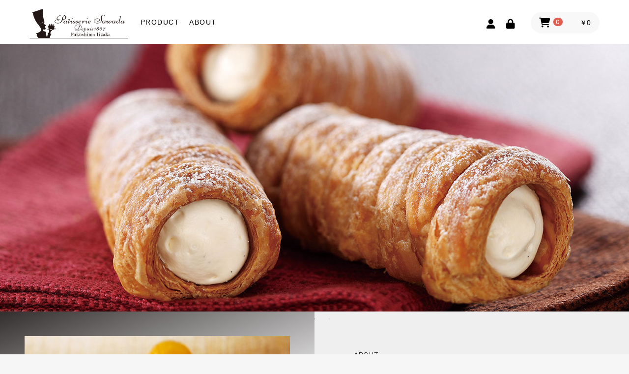

--- FILE ---
content_type: text/html; charset=UTF-8
request_url: https://patisserie-sawada1867.co.jp/
body_size: 5653
content:
<!doctype html>
<html lang="ja">
<head prefix="og: https://ogp.me/ns# fb: https://ogp.me/ns/fb# product: https://ogp.me/ns/product#">
    <meta charset="utf-8">
    <meta name="viewport" content="width=device-width, initial-scale=1, shrink-to-fit=no">
    <meta name="eccube-csrf-token" content="9848a9ad2764acd66af88181dec0f.PG9Cu1LysoP1GuDa61mXh5MWZtlLxVVFVzu_YEB3_Jc.dFcq2jSVhfmQV4OWpmDZ9sphAJEao2doLWL-IXVOtPYRIm_XHN_wy5Yolw">
    <title>パティスリー・サワダ / TOPページ</title>
                    
<meta property="og:type" content="website"/>
<meta property="og:site_name" content="パティスリー・サワダ"/>
                <meta property="og:url" content="https://patisserie-sawada1867.co.jp/"/>
    <link rel="canonical" href="https://patisserie-sawada1867.co.jp/" />
    
                    <link rel="icon" href="/html/user_data/assets/img/common/favicon.ico">
    <link rel="stylesheet" href="https://use.fontawesome.com/releases/v6.5.2/css/all.css" integrity="sha384-PPIZEGYM1v8zp5Py7UjFb79S58UeqCL9pYVnVPURKEqvioPROaVAJKKLzvH2rDnI" crossorigin="anonymous">
    <link rel="stylesheet" href="/html/template/default/assets/css/style.css">
    <script src="/html/bundle/front.bundle.js"></script>
        <style>
        .slick-slider {
            margin-bottom: -0px;
        }

    </style>

    <script>
        $(function() {
            $.ajaxSetup({
                'headers': {
                    'ECCUBE-CSRF-TOKEN': $('meta[name="eccube-csrf-token"]').attr('content')
                }
            });
        });
    </script>
                    <!-- ▼Googleアナリティクス -->
            <script async src="https://www.googletagmanager.com/gtag/js?id=G-KYQC60CTEW"></script>
<script>
  window.dataLayer = window.dataLayer || [];
  function gtag(){dataLayer.push(arguments);}
  gtag('js', new Date());

  gtag('config', 'G-KYQC60CTEW');
</script>
        <!-- ▲Googleアナリティクス -->
    <!-- ▼フォントcss -->
            <link href="https://fonts.googleapis.com/css2?family=Zen+Kaku+Gothic+New&display=swap" rel="stylesheet">
        <!-- ▲フォントcss -->

                <link rel="stylesheet" href="/html/user_data/assets/css/customize.css">
</head>
<body id="page_homepage" class="front_page">


        
<div class="ec-layoutRole">
                <header class="ec-layoutRole__header">
                <!-- ▼ヘッダー(商品検索・ログインナビ・カート) -->
            <!doctype html>
<div class="ec-headerbg">
<div class="ec-headerNaviRole">
    <div class="ec-headerNaviRole__left pc">
        <a href="https://patisserie-sawada1867.co.jp/index.php"><img class="logo-h" src="https://patisserie-sawada1867.co.jp/images/logo_h.svg"></a>
        <a href="https://patisserie-sawada1867.co.jp/index.php#products">PRODUCT</a>　
        <a href="https://patisserie-sawada1867.co.jp/user_data/about">ABOUT</a>
    </div>
    <div class="ec-headerNaviRole__left sp">
        <img class="logo-h" src="https://patisserie-sawada1867.co.jp/images/logo_h.svg">
    </div>
    <div class="ec-headerNaviRole__right">
        <div class="ec-headerNaviRole__nav">
            
<div class="ec-headerNav">
            <div class="ec-headerNav__item">
            <a href="https://patisserie-sawada1867.co.jp/entry">
                <i class="ec-headerNav__itemIcon fas fa-user fa-fw"></i>
            </a>
        </div>
                <div class="ec-headerNav__item">
            <a href="https://patisserie-sawada1867.co.jp/mypage/login">
                <i class="ec-headerNav__itemIcon fas fa-lock fa-fw"></i>
                <span class="ec-headerNav__itemLink">　</span>
            </a>
        </div>
    </div>
        </div>
        <div class="ec-headerRole__cart">
            <div class="ec-cartNaviWrap">
    <div class="ec-cartNavi">
        <i class="ec-cartNavi__icon fas fa-shopping-cart">
            <span class="ec-cartNavi__badge">0</span>
        </i>
        <div class="ec-cartNavi__label">
            <div class="ec-cartNavi__price">￥0</div>
        </div>
    </div>
            <div class="ec-cartNaviNull">
            <div class="ec-cartNaviNull__message">
                <p>現在カート内に商品はございません。</p>
            </div>
        </div>
    </div>

        </div>
    </div>
</div>
</div>
        <!-- ▲ヘッダー(商品検索・ログインナビ・カート) -->
    <!-- ▼スライド -->
            <div class="ec-sliderRole">
        <div class="main_visual">
            <div class="item slick-slide"><img src="/html/template/default/assets/img/top/img_hero_pc01.jpg"></div>
            <div class="item slick-slide"><img src="/html/template/default/assets/img/top/img_hero_pc02.jpg"></div>
            <div class="item slick-slide"><img src="/html/template/default/assets/img/top/img_hero_pc03.jpg"></div>
        </div>
</div>
        <!-- ▲スライド -->

        </header>
    
                <div class="ec-layoutRole__contentTop">
                <!-- ▼トップ-ABOUT -->
            <div class="flex">
  <div class="contents-inner-about1"> <img src="https://patisserie-sawada1867.co.jp/images/service01.jpg"> </div>
  <div class="contents-inner-about2">
    <div class="top_about-title1">ABOUT</div>
    <div class="top_about-title2">「ふくしま」をより身近に…<br>
真心こめたお菓子をあなたのもとへ。</div>
    <div class="about-text">パティシエが目指したのは“幸せが詰まったお菓子づくり”でした。<br>
当店では、様々なお菓子を通じてお客様ひとりひとりに小さな幸せのお裾分けが出来れば幸いです。<br>
      <br>
      <a href="https://patisserie-sawada1867.co.jp/user_data/about" class="l-txtlink c-linelink"><span class="c-linelink__txt">ABOUT US</span></a> </div>
  </div>
</div>
        <!-- ▲トップ-ABOUT -->
    <!-- ▼商品一覧-TOP -->
            <style>
/* Avoid animation placeholders staying invisible */
.js-easing__fade { opacity: 1 !important; transform: none !important; transition: none !important; }

</style>

<section class="p-top-product" id="product">
        <div class="p-top-product__head js-easing">
          <div class="head__img js-easing__fade"> <img src="https://patisserie-sawada1867.co.jp/images/top_products.jpg" width="2600" height="1068" alt="">
            <h2 class="p-top-ttl js-easing__fade delay1" id="products">PRODUCTS</h2>
          </div>
        </div>
        <div class="p-top-product__cat">
          <div class="catitem baked js-easing">
            <div class="catitemInner">
              <div class="txtarea">
                <div class="txtareaInner js-easing__fade">
                  <p class="cat">MENU</p>
                  <h3 class="top_about-title2">商品のご紹介</h3>
                  <div class="about-text">厳選した素材と確かな技術で美味しさを。<br>
ギフトやプレゼントは勿論、手土産や自分へのご褒美など、シーンに合わせてご利用いただけるよう多彩なお菓子をご用意しております。</div>
                </div>
              </div>
              <div class="img"> <img src="https://patisserie-sawada1867.co.jp/images/menu03.jpg" width="1240" height="1120" alt=""> </div>
            </div>
        </div>
      </section>
      
      <div class="contents-wrap">
<div class="contents-inner-3">
<img src="https://patisserie-sawada1867.co.jp/html/upload/save_image/1203104354_692f95da4c8b6.jpg" width="100%">
<div class="product-title">ザ・ラスク</div>
<div class="product-text">ラスクのために焼き上げたフランスパンを、バターをたっぷり使って深い味わいに仕上げました。プレーン・黒糖の2種類のフレーバーをご用意しております。</div>
<a class="button-36" href="https://patisserie-sawada1867.co.jp/products/detail/4">商品ページへ</a>
</div>
<div class="contents-inner-3">
<img src="https://patisserie-sawada1867.co.jp/html/upload/save_image/1203104052_692f95240e6b5.jpg" width="100%">
<div class="product-title">ふくしまカマンベール</div>
<div class="product-text">カマンベールチーズをたっぷり使った、濃厚な味わいの焼きチーズタルト。凍らせて、タルトのサクサクの食感を保っています。<br><br></div>
<a class="button-36" href="https://patisserie-sawada1867.co.jp/products/detail/6">商品ページへ</a>
</div>
<div class="contents-inner-3">
<img src="https://patisserie-sawada1867.co.jp/html/upload/save_image/1203103637_692f94250d473.jpg" width="100%">
<div class="product-title">ピュアオレンジケーキ</div>
<div class="product-text">当店のロングセラーの皇室御料菓です。しっとり焼き上げたスポンジと独自製法のオレンジジャムのさわやかな風味。<br><br></div>
<a class="button-36" href="https://patisserie-sawada1867.co.jp/products/detail/18">商品ページへ</a>
</div>
<div class="contents-inner-3">
<img src="https://patisserie-sawada1867.co.jp/html/upload/save_image/1203104657_692f9691f212c.jpg" width="100%">
<div class="product-title">飯坂ゆべし くるみ入り</div>
<div class="product-text">くるみと醤油の香ばしい風味が、歯切れのいい柔らかなお餅とマッチします。全国菓子大博覧会 内閣総理大臣賞 受賞。<br><br></div>
<a class="button-36" href="https://patisserie-sawada1867.co.jp/products/detail/11">商品ページへ</a>
</div>
<div class="contents-inner-3">
<img src="https://patisserie-sawada1867.co.jp/html/upload/save_image/1113092705_691525d9e4d61.jpg" width="100%">
<div class="product-title">びっくりあげまん</div>
<div class="product-text">黒糖風味のおまんじゅうを、毎朝その日の分だけ揚げています。独自の配合の生地で生まれたカリカリの食感、専用仕込の自家製こしあんは、甘さすっきり。</div>
<a class="button-36" href="https://patisserie-sawada1867.co.jp/products/detail/19">商品ページへ</a>
</div>
<div class="contents-inner-3">
<img src="https://patisserie-sawada1867.co.jp/html/upload/save_image/0127174256_6797471044d55.jpg" width="100%">
<div class="product-title">クルーネ</div>
<div class="product-text">サクサクに焼き上げた軽い食感のパイ生地に、優しい甘さのカスタードクリームがよく合います。</div>
</div>
</div>
        <!-- ▲商品一覧-TOP -->

        </div>
    
    <div class="ec-layoutRole__contents">
                
                
        <main class="ec-layoutRole__main">
                        
                        
                                </main>

                    </div>

                <div class="ec-layoutRole__contentBottom">
                <!-- ▼ショップ画像 -->
            <div class="ec-layoutRole__shop">
<img src="https://patisserie-sawada1867.co.jp/images/top_shop.jpg">
</div>
<br>
        <!-- ▲ショップ画像 -->
    <!-- ▼カレンダー（google） -->
            <div class="ec-layoutRole__post-title">
            <div class="ec-layoutRole__heading">
                <h3 class="ec-layoutRole__title">CALENDAR</h3>
            </div>
        </div>
<center>
<iframe class="pc" src="https://calendar.google.com/calendar/embed?src=patisserie.sawada1867%40gmail.com&ctz=Asia%2FTokyo" style="border: 0" width="1200" height="800" frameborder="0" scrolling="no"></iframe>
<iframe class="sp" src="https://calendar.google.com/calendar/embed?src=patisserie.sawada1867%40gmail.com&ctz=Asia%2FTokyo" style="border: 0" width="90%" height="400" frameborder="0" scrolling="no"></iframe>
</center>
        <!-- ▲カレンダー（google） -->
    <!-- ▼新着情報 -->
            
    <script>
        $(function() {
            $('.ec-newsRole__news').each(function() {
                var listLength = $(this).find('.ec-newsRole__newsItem').length;
                if (listLength > 5) {
                    $(this).find('.ec-newsRole__newsItem:gt(4)').each(function() {
                        $(this).hide();
                    });
                    $(this).append('<a id="news_readmore" class="ec-inlineBtn--top">more</a>');
                    var dispNum = 5;
                    $(this).find('#news_readmore').click(function() {
                        dispNum += 5;
                        $(this).parent().find('.ec-newsRole__newsItem:lt(' + dispNum + ')').show();
                        if (dispNum >= listLength) {
                            $(this).hide();
                        }
                    })
                }
            });

            $('.ec-newsRole__newsHeading').on('click', function() {
                $newsItem = $(this).parent('.ec-newsRole__newsItem');
                $newsDescription = $newsItem.children('.ec-newsRole__newsDescription');
                if ($newsDescription.css('display') == 'none') {
                    $newsItem.addClass('is_active');
                    $newsDescription.slideDown(300);
                } else {
                    $newsItem.removeClass('is_active');
                    $newsDescription.slideUp(300);
                }
                return false;
            });
        });
    </script>
<div class="ec-role">
    <div class="ec-newsRole">
        <div class="ec-layoutRole__post-title">
            <div class="ec-layoutRole__heading">
                <h3 class="ec-layoutRole__title" id="news">NEWS</h3>
            </div>
        </div>
        <div class="ec-newsRole__news">
                            <div class="ec-newsRole__newsItem">
                    <div class="ec-newsRole__newsHeading">
                        <div class="ec-newsRole__newsDate">
                            2025/12/05
                        </div>
                        <div class="ec-newsRole__newsColumn">
                            <div class="ec-newsRole__newsTitle">
                                ウェブサイトをリニューアルいたしました
                            </div>
                                                            <div class="ec-newsRole__newsClose">
                                    <a class="ec-newsRole__newsCloseBtn">
                                        <i class="fas fa-angle-down"></i>
                                    </a>
                                </div>
                                                    </div>
                    </div>
                    <div class="ec-newsRole__newsDescription">
                        サイトリニューアルにともない、ショッピングサイトも近日オープン予定です。遠方のお客様も、是非当店のスイーツをお楽しみください。
                                            </div>
                </div>
                    </div>
    </div>
</div>
<br>
        <!-- ▲新着情報 -->
    <!-- ▼インスタ埋め込み -->
            <h3 class="ec-layoutRole__title">INSTAGRAM</h3>
            <center>
<iframe class="iframe_insta" src="https://aimlabo.net/wp/%e6%be%a4%e7%94%b0%e5%b1%8b%e3%82%a4%e3%83%b3%e3%82%b9%e3%82%bf%e3%82%b0%e3%83%a9%e3%83%a0/" frameborder="0" scrolling="auto"></iframe>
</center>
        <!-- ▲インスタ埋め込み -->

        </div>
    
                <footer class="ec-layoutRole__footer">
                <!-- ▼フッター -->
            <div class="footer">
<div class="contents-wrap_footer">
    <div class="contents-inner-footer1">
        <img src="https://patisserie-sawada1867.co.jp/images/logo.svg">
        <p>パティスリー・サワダ<br>
            〒960-0201 福島県福島市飯坂町字立町8<br>
        TEL：024-542-2427<br>
        定休日：水曜日</p>
        </div>
        <div class="contents-inner-footer2">
<table class="footer_bt1">
  <tbody>
    <tr>
      <td><a href="https://patisserie-sawada1867.co.jp/index.php">TOP <br class="pc"><span class="fbt2">トップページ</span></a></td>
      <td><a href="https://patisserie-sawada1867.co.jp/products/list">PRODUCT <br class="pc"><span class="fbt2">商品一覧</span></a></td>
      <td><a href="https://patisserie-sawada1867.co.jp/user_data/about">ABOUT <br class="pc"><span class="fbt2">当店について</span></a></td>
      <td><a href="https://patisserie-sawada1867.co.jp/index.php#news">NEWS <br class="pc"><span class="fbt2">お知らせ</span></a></td>
    </tr>
  </tbody>
</table>
<div class="footer_text">
<a href="https://patisserie-sawada1867.co.jp/help/agreement">ご利用規約</a>　　<a href="https://patisserie-sawada1867.co.jp/help/tradelaw">特定商取引法に基づく表記</a>　　<br class="sp"><a href="
https://patisserie-sawada1867.co.jp/help/privacy">プライバシーポリシー</a>　　<a href="https://patisserie-sawada1867.co.jp/contact">お問い合わせ</a>
        </div>
<div class="footer_text2">
<a href="https://www.instagram.com/patisserie_sawada1867/"><img src="https://patisserie-sawada1867.co.jp/images/sns-i.png" width="50px"></a>
        </div>

        </div>
</div>
</div>
        <!-- ▲フッター -->

        </footer>
    </div><!-- ec-layoutRole -->

<div class="ec-overlayRole"></div>
<div class="ec-drawerRoleClose"><i class="fas fa-times"></i></div>
<div class="ec-drawerRole">
        </div>
<div class="ec-blockTopBtn pagetop">ページトップへ</div>
<script>
var eccube_lang = {
    'common.delete_confirm': "削除してもよろしいですか?",
    'front.product.out_of_stock': "ただいま品切れ中です。",
};
</script>
<script src="/html/template/default/assets/js/function.js"></script>
<script src="/html/template/default/assets/js/eccube.js"></script>
    <script>
        $(function() {
            $('.main_visual').slick({
                dots: true,
                arrows: false,
                autoplay: true,
                speed: 1000
            });
        });
    </script>
    <script src="/html/user_data/assets/js/customize.js"></script>
</body>
</html>


--- FILE ---
content_type: text/html; charset=UTF-8
request_url: https://aimlabo.net/wp/%e6%be%a4%e7%94%b0%e5%b1%8b%e3%82%a4%e3%83%b3%e3%82%b9%e3%82%bf%e3%82%b0%e3%83%a9%e3%83%a0/
body_size: 13461
content:
<!DOCTYPE html>
<html lang="ja">
<head>
	<meta charset="UTF-8" />
	<meta name="viewport" content="width=device-width, initial-scale=1" />
<meta name='robots' content='max-image-preview:large' />
<title>澤田屋インスタグラム &#8211; aimlabo</title>
<link rel='dns-prefetch' href='//maxcdn.bootstrapcdn.com' />
<link rel="alternate" type="application/rss+xml" title="aimlabo &raquo; フィード" href="https://aimlabo.net/wp/feed/" />
<link rel="alternate" type="application/rss+xml" title="aimlabo &raquo; コメントフィード" href="https://aimlabo.net/wp/comments/feed/" />
<link rel="alternate" title="oEmbed (JSON)" type="application/json+oembed" href="https://aimlabo.net/wp/wp-json/oembed/1.0/embed?url=https%3A%2F%2Faimlabo.net%2Fwp%2F%25e6%25be%25a4%25e7%2594%25b0%25e5%25b1%258b%25e3%2582%25a4%25e3%2583%25b3%25e3%2582%25b9%25e3%2582%25bf%25e3%2582%25b0%25e3%2583%25a9%25e3%2583%25a0%2F" />
<link rel="alternate" title="oEmbed (XML)" type="text/xml+oembed" href="https://aimlabo.net/wp/wp-json/oembed/1.0/embed?url=https%3A%2F%2Faimlabo.net%2Fwp%2F%25e6%25be%25a4%25e7%2594%25b0%25e5%25b1%258b%25e3%2582%25a4%25e3%2583%25b3%25e3%2582%25b9%25e3%2582%25bf%25e3%2582%25b0%25e3%2583%25a9%25e3%2583%25a0%2F&#038;format=xml" />
<style id='wp-img-auto-sizes-contain-inline-css'>
img:is([sizes=auto i],[sizes^="auto," i]){contain-intrinsic-size:3000px 1500px}
/*# sourceURL=wp-img-auto-sizes-contain-inline-css */
</style>
<style id='wp-block-paragraph-inline-css'>
.is-small-text{font-size:.875em}.is-regular-text{font-size:1em}.is-large-text{font-size:2.25em}.is-larger-text{font-size:3em}.has-drop-cap:not(:focus):first-letter{float:left;font-size:8.4em;font-style:normal;font-weight:100;line-height:.68;margin:.05em .1em 0 0;text-transform:uppercase}body.rtl .has-drop-cap:not(:focus):first-letter{float:none;margin-left:.1em}p.has-drop-cap.has-background{overflow:hidden}:root :where(p.has-background){padding:1.25em 2.375em}:where(p.has-text-color:not(.has-link-color)) a{color:inherit}p.has-text-align-left[style*="writing-mode:vertical-lr"],p.has-text-align-right[style*="writing-mode:vertical-rl"]{rotate:180deg}
/*# sourceURL=https://aimlabo.net/wp/wp-includes/blocks/paragraph/style.min.css */
</style>
<style id='wp-block-post-content-inline-css'>
.wp-block-post-content{display:flow-root}
/*# sourceURL=https://aimlabo.net/wp/wp-includes/blocks/post-content/style.min.css */
</style>
<style id='wp-block-group-inline-css'>
.wp-block-group{box-sizing:border-box}:where(.wp-block-group.wp-block-group-is-layout-constrained){position:relative}
/*# sourceURL=https://aimlabo.net/wp/wp-includes/blocks/group/style.min.css */
</style>
<link rel='stylesheet' id='sbr_styles-css' href='https://aimlabo.net/wp/wp-content/plugins/reviews-feed/assets/css/sbr-styles.css?ver=1.2.0' media='all' />
<link rel='stylesheet' id='sbi_styles-css' href='https://aimlabo.net/wp/wp-content/plugins/instagram-feed/css/sbi-styles.min.css?ver=6.10.0' media='all' />
<style id='wp-emoji-styles-inline-css'>

	img.wp-smiley, img.emoji {
		display: inline !important;
		border: none !important;
		box-shadow: none !important;
		height: 1em !important;
		width: 1em !important;
		margin: 0 0.07em !important;
		vertical-align: -0.1em !important;
		background: none !important;
		padding: 0 !important;
	}
/*# sourceURL=wp-emoji-styles-inline-css */
</style>
<style id='wp-block-library-inline-css'>
:root{--wp-block-synced-color:#7a00df;--wp-block-synced-color--rgb:122,0,223;--wp-bound-block-color:var(--wp-block-synced-color);--wp-editor-canvas-background:#ddd;--wp-admin-theme-color:#007cba;--wp-admin-theme-color--rgb:0,124,186;--wp-admin-theme-color-darker-10:#006ba1;--wp-admin-theme-color-darker-10--rgb:0,107,160.5;--wp-admin-theme-color-darker-20:#005a87;--wp-admin-theme-color-darker-20--rgb:0,90,135;--wp-admin-border-width-focus:2px}@media (min-resolution:192dpi){:root{--wp-admin-border-width-focus:1.5px}}.wp-element-button{cursor:pointer}:root .has-very-light-gray-background-color{background-color:#eee}:root .has-very-dark-gray-background-color{background-color:#313131}:root .has-very-light-gray-color{color:#eee}:root .has-very-dark-gray-color{color:#313131}:root .has-vivid-green-cyan-to-vivid-cyan-blue-gradient-background{background:linear-gradient(135deg,#00d084,#0693e3)}:root .has-purple-crush-gradient-background{background:linear-gradient(135deg,#34e2e4,#4721fb 50%,#ab1dfe)}:root .has-hazy-dawn-gradient-background{background:linear-gradient(135deg,#faaca8,#dad0ec)}:root .has-subdued-olive-gradient-background{background:linear-gradient(135deg,#fafae1,#67a671)}:root .has-atomic-cream-gradient-background{background:linear-gradient(135deg,#fdd79a,#004a59)}:root .has-nightshade-gradient-background{background:linear-gradient(135deg,#330968,#31cdcf)}:root .has-midnight-gradient-background{background:linear-gradient(135deg,#020381,#2874fc)}:root{--wp--preset--font-size--normal:16px;--wp--preset--font-size--huge:42px}.has-regular-font-size{font-size:1em}.has-larger-font-size{font-size:2.625em}.has-normal-font-size{font-size:var(--wp--preset--font-size--normal)}.has-huge-font-size{font-size:var(--wp--preset--font-size--huge)}.has-text-align-center{text-align:center}.has-text-align-left{text-align:left}.has-text-align-right{text-align:right}.has-fit-text{white-space:nowrap!important}#end-resizable-editor-section{display:none}.aligncenter{clear:both}.items-justified-left{justify-content:flex-start}.items-justified-center{justify-content:center}.items-justified-right{justify-content:flex-end}.items-justified-space-between{justify-content:space-between}.screen-reader-text{border:0;clip-path:inset(50%);height:1px;margin:-1px;overflow:hidden;padding:0;position:absolute;width:1px;word-wrap:normal!important}.screen-reader-text:focus{background-color:#ddd;clip-path:none;color:#444;display:block;font-size:1em;height:auto;left:5px;line-height:normal;padding:15px 23px 14px;text-decoration:none;top:5px;width:auto;z-index:100000}html :where(.has-border-color){border-style:solid}html :where([style*=border-top-color]){border-top-style:solid}html :where([style*=border-right-color]){border-right-style:solid}html :where([style*=border-bottom-color]){border-bottom-style:solid}html :where([style*=border-left-color]){border-left-style:solid}html :where([style*=border-width]){border-style:solid}html :where([style*=border-top-width]){border-top-style:solid}html :where([style*=border-right-width]){border-right-style:solid}html :where([style*=border-bottom-width]){border-bottom-style:solid}html :where([style*=border-left-width]){border-left-style:solid}html :where(img[class*=wp-image-]){height:auto;max-width:100%}:where(figure){margin:0 0 1em}html :where(.is-position-sticky){--wp-admin--admin-bar--position-offset:var(--wp-admin--admin-bar--height,0px)}@media screen and (max-width:600px){html :where(.is-position-sticky){--wp-admin--admin-bar--position-offset:0px}}
/*# sourceURL=/wp-includes/css/dist/block-library/common.min.css */
</style>
<style id='global-styles-inline-css'>
:root{--wp--preset--aspect-ratio--square: 1;--wp--preset--aspect-ratio--4-3: 4/3;--wp--preset--aspect-ratio--3-4: 3/4;--wp--preset--aspect-ratio--3-2: 3/2;--wp--preset--aspect-ratio--2-3: 2/3;--wp--preset--aspect-ratio--16-9: 16/9;--wp--preset--aspect-ratio--9-16: 9/16;--wp--preset--color--black: #000000;--wp--preset--color--cyan-bluish-gray: #abb8c3;--wp--preset--color--white: #ffffff;--wp--preset--color--pale-pink: #f78da7;--wp--preset--color--vivid-red: #cf2e2e;--wp--preset--color--luminous-vivid-orange: #ff6900;--wp--preset--color--luminous-vivid-amber: #fcb900;--wp--preset--color--light-green-cyan: #7bdcb5;--wp--preset--color--vivid-green-cyan: #00d084;--wp--preset--color--pale-cyan-blue: #8ed1fc;--wp--preset--color--vivid-cyan-blue: #0693e3;--wp--preset--color--vivid-purple: #9b51e0;--wp--preset--gradient--vivid-cyan-blue-to-vivid-purple: linear-gradient(135deg,rgb(6,147,227) 0%,rgb(155,81,224) 100%);--wp--preset--gradient--light-green-cyan-to-vivid-green-cyan: linear-gradient(135deg,rgb(122,220,180) 0%,rgb(0,208,130) 100%);--wp--preset--gradient--luminous-vivid-amber-to-luminous-vivid-orange: linear-gradient(135deg,rgb(252,185,0) 0%,rgb(255,105,0) 100%);--wp--preset--gradient--luminous-vivid-orange-to-vivid-red: linear-gradient(135deg,rgb(255,105,0) 0%,rgb(207,46,46) 100%);--wp--preset--gradient--very-light-gray-to-cyan-bluish-gray: linear-gradient(135deg,rgb(238,238,238) 0%,rgb(169,184,195) 100%);--wp--preset--gradient--cool-to-warm-spectrum: linear-gradient(135deg,rgb(74,234,220) 0%,rgb(151,120,209) 20%,rgb(207,42,186) 40%,rgb(238,44,130) 60%,rgb(251,105,98) 80%,rgb(254,248,76) 100%);--wp--preset--gradient--blush-light-purple: linear-gradient(135deg,rgb(255,206,236) 0%,rgb(152,150,240) 100%);--wp--preset--gradient--blush-bordeaux: linear-gradient(135deg,rgb(254,205,165) 0%,rgb(254,45,45) 50%,rgb(107,0,62) 100%);--wp--preset--gradient--luminous-dusk: linear-gradient(135deg,rgb(255,203,112) 0%,rgb(199,81,192) 50%,rgb(65,88,208) 100%);--wp--preset--gradient--pale-ocean: linear-gradient(135deg,rgb(255,245,203) 0%,rgb(182,227,212) 50%,rgb(51,167,181) 100%);--wp--preset--gradient--electric-grass: linear-gradient(135deg,rgb(202,248,128) 0%,rgb(113,206,126) 100%);--wp--preset--gradient--midnight: linear-gradient(135deg,rgb(2,3,129) 0%,rgb(40,116,252) 100%);--wp--preset--font-size--small: 13px;--wp--preset--font-size--medium: 20px;--wp--preset--font-size--large: 36px;--wp--preset--font-size--x-large: 42px;--wp--preset--spacing--20: 0.44rem;--wp--preset--spacing--30: 0.67rem;--wp--preset--spacing--40: 1rem;--wp--preset--spacing--50: 1.5rem;--wp--preset--spacing--60: 2.25rem;--wp--preset--spacing--70: 3.38rem;--wp--preset--spacing--80: 5.06rem;--wp--preset--shadow--natural: 6px 6px 9px rgba(0, 0, 0, 0.2);--wp--preset--shadow--deep: 12px 12px 50px rgba(0, 0, 0, 0.4);--wp--preset--shadow--sharp: 6px 6px 0px rgba(0, 0, 0, 0.2);--wp--preset--shadow--outlined: 6px 6px 0px -3px rgb(255, 255, 255), 6px 6px rgb(0, 0, 0);--wp--preset--shadow--crisp: 6px 6px 0px rgb(0, 0, 0);}:root { --wp--style--global--content-size: 1500px;--wp--style--global--wide-size: 1500px; }:where(body) { margin: 0; }.wp-site-blocks > .alignleft { float: left; margin-right: 2em; }.wp-site-blocks > .alignright { float: right; margin-left: 2em; }.wp-site-blocks > .aligncenter { justify-content: center; margin-left: auto; margin-right: auto; }:where(.is-layout-flex){gap: 0.5em;}:where(.is-layout-grid){gap: 0.5em;}.is-layout-flow > .alignleft{float: left;margin-inline-start: 0;margin-inline-end: 2em;}.is-layout-flow > .alignright{float: right;margin-inline-start: 2em;margin-inline-end: 0;}.is-layout-flow > .aligncenter{margin-left: auto !important;margin-right: auto !important;}.is-layout-constrained > .alignleft{float: left;margin-inline-start: 0;margin-inline-end: 2em;}.is-layout-constrained > .alignright{float: right;margin-inline-start: 2em;margin-inline-end: 0;}.is-layout-constrained > .aligncenter{margin-left: auto !important;margin-right: auto !important;}.is-layout-constrained > :where(:not(.alignleft):not(.alignright):not(.alignfull)){max-width: var(--wp--style--global--content-size);margin-left: auto !important;margin-right: auto !important;}.is-layout-constrained > .alignwide{max-width: var(--wp--style--global--wide-size);}body .is-layout-flex{display: flex;}.is-layout-flex{flex-wrap: wrap;align-items: center;}.is-layout-flex > :is(*, div){margin: 0;}body .is-layout-grid{display: grid;}.is-layout-grid > :is(*, div){margin: 0;}body{padding-top: 0px;padding-right: 0px;padding-bottom: 0px;padding-left: 0px;}a:where(:not(.wp-element-button)){text-decoration: underline;}:root :where(.wp-element-button, .wp-block-button__link){background-color: #32373c;border-width: 0;color: #fff;font-family: inherit;font-size: inherit;font-style: inherit;font-weight: inherit;letter-spacing: inherit;line-height: inherit;padding-top: calc(0.667em + 2px);padding-right: calc(1.333em + 2px);padding-bottom: calc(0.667em + 2px);padding-left: calc(1.333em + 2px);text-decoration: none;text-transform: inherit;}.has-black-color{color: var(--wp--preset--color--black) !important;}.has-cyan-bluish-gray-color{color: var(--wp--preset--color--cyan-bluish-gray) !important;}.has-white-color{color: var(--wp--preset--color--white) !important;}.has-pale-pink-color{color: var(--wp--preset--color--pale-pink) !important;}.has-vivid-red-color{color: var(--wp--preset--color--vivid-red) !important;}.has-luminous-vivid-orange-color{color: var(--wp--preset--color--luminous-vivid-orange) !important;}.has-luminous-vivid-amber-color{color: var(--wp--preset--color--luminous-vivid-amber) !important;}.has-light-green-cyan-color{color: var(--wp--preset--color--light-green-cyan) !important;}.has-vivid-green-cyan-color{color: var(--wp--preset--color--vivid-green-cyan) !important;}.has-pale-cyan-blue-color{color: var(--wp--preset--color--pale-cyan-blue) !important;}.has-vivid-cyan-blue-color{color: var(--wp--preset--color--vivid-cyan-blue) !important;}.has-vivid-purple-color{color: var(--wp--preset--color--vivid-purple) !important;}.has-black-background-color{background-color: var(--wp--preset--color--black) !important;}.has-cyan-bluish-gray-background-color{background-color: var(--wp--preset--color--cyan-bluish-gray) !important;}.has-white-background-color{background-color: var(--wp--preset--color--white) !important;}.has-pale-pink-background-color{background-color: var(--wp--preset--color--pale-pink) !important;}.has-vivid-red-background-color{background-color: var(--wp--preset--color--vivid-red) !important;}.has-luminous-vivid-orange-background-color{background-color: var(--wp--preset--color--luminous-vivid-orange) !important;}.has-luminous-vivid-amber-background-color{background-color: var(--wp--preset--color--luminous-vivid-amber) !important;}.has-light-green-cyan-background-color{background-color: var(--wp--preset--color--light-green-cyan) !important;}.has-vivid-green-cyan-background-color{background-color: var(--wp--preset--color--vivid-green-cyan) !important;}.has-pale-cyan-blue-background-color{background-color: var(--wp--preset--color--pale-cyan-blue) !important;}.has-vivid-cyan-blue-background-color{background-color: var(--wp--preset--color--vivid-cyan-blue) !important;}.has-vivid-purple-background-color{background-color: var(--wp--preset--color--vivid-purple) !important;}.has-black-border-color{border-color: var(--wp--preset--color--black) !important;}.has-cyan-bluish-gray-border-color{border-color: var(--wp--preset--color--cyan-bluish-gray) !important;}.has-white-border-color{border-color: var(--wp--preset--color--white) !important;}.has-pale-pink-border-color{border-color: var(--wp--preset--color--pale-pink) !important;}.has-vivid-red-border-color{border-color: var(--wp--preset--color--vivid-red) !important;}.has-luminous-vivid-orange-border-color{border-color: var(--wp--preset--color--luminous-vivid-orange) !important;}.has-luminous-vivid-amber-border-color{border-color: var(--wp--preset--color--luminous-vivid-amber) !important;}.has-light-green-cyan-border-color{border-color: var(--wp--preset--color--light-green-cyan) !important;}.has-vivid-green-cyan-border-color{border-color: var(--wp--preset--color--vivid-green-cyan) !important;}.has-pale-cyan-blue-border-color{border-color: var(--wp--preset--color--pale-cyan-blue) !important;}.has-vivid-cyan-blue-border-color{border-color: var(--wp--preset--color--vivid-cyan-blue) !important;}.has-vivid-purple-border-color{border-color: var(--wp--preset--color--vivid-purple) !important;}.has-vivid-cyan-blue-to-vivid-purple-gradient-background{background: var(--wp--preset--gradient--vivid-cyan-blue-to-vivid-purple) !important;}.has-light-green-cyan-to-vivid-green-cyan-gradient-background{background: var(--wp--preset--gradient--light-green-cyan-to-vivid-green-cyan) !important;}.has-luminous-vivid-amber-to-luminous-vivid-orange-gradient-background{background: var(--wp--preset--gradient--luminous-vivid-amber-to-luminous-vivid-orange) !important;}.has-luminous-vivid-orange-to-vivid-red-gradient-background{background: var(--wp--preset--gradient--luminous-vivid-orange-to-vivid-red) !important;}.has-very-light-gray-to-cyan-bluish-gray-gradient-background{background: var(--wp--preset--gradient--very-light-gray-to-cyan-bluish-gray) !important;}.has-cool-to-warm-spectrum-gradient-background{background: var(--wp--preset--gradient--cool-to-warm-spectrum) !important;}.has-blush-light-purple-gradient-background{background: var(--wp--preset--gradient--blush-light-purple) !important;}.has-blush-bordeaux-gradient-background{background: var(--wp--preset--gradient--blush-bordeaux) !important;}.has-luminous-dusk-gradient-background{background: var(--wp--preset--gradient--luminous-dusk) !important;}.has-pale-ocean-gradient-background{background: var(--wp--preset--gradient--pale-ocean) !important;}.has-electric-grass-gradient-background{background: var(--wp--preset--gradient--electric-grass) !important;}.has-midnight-gradient-background{background: var(--wp--preset--gradient--midnight) !important;}.has-small-font-size{font-size: var(--wp--preset--font-size--small) !important;}.has-medium-font-size{font-size: var(--wp--preset--font-size--medium) !important;}.has-large-font-size{font-size: var(--wp--preset--font-size--large) !important;}.has-x-large-font-size{font-size: var(--wp--preset--font-size--x-large) !important;}
/*# sourceURL=global-styles-inline-css */
</style>
<style id='wp-block-template-skip-link-inline-css'>

		.skip-link.screen-reader-text {
			border: 0;
			clip-path: inset(50%);
			height: 1px;
			margin: -1px;
			overflow: hidden;
			padding: 0;
			position: absolute !important;
			width: 1px;
			word-wrap: normal !important;
		}

		.skip-link.screen-reader-text:focus {
			background-color: #eee;
			clip-path: none;
			color: #444;
			display: block;
			font-size: 1em;
			height: auto;
			left: 5px;
			line-height: normal;
			padding: 15px 23px 14px;
			text-decoration: none;
			top: 5px;
			width: auto;
			z-index: 100000;
		}
/*# sourceURL=wp-block-template-skip-link-inline-css */
</style>
<link rel='stylesheet' id='ctf_styles-css' href='https://aimlabo.net/wp/wp-content/plugins/custom-twitter-feeds/css/ctf-styles.min.css?ver=2.2.2' media='all' />
<link rel='stylesheet' id='cff-css' href='https://aimlabo.net/wp/wp-content/plugins/custom-facebook-feed/assets/css/cff-style.min.css?ver=4.3.4' media='all' />
<link rel='stylesheet' id='sb-font-awesome-css' href='https://maxcdn.bootstrapcdn.com/font-awesome/4.7.0/css/font-awesome.min.css?ver=6.9' media='all' />
<script src="https://aimlabo.net/wp/wp-includes/js/jquery/jquery.min.js?ver=3.7.1" id="jquery-core-js"></script>
<script src="https://aimlabo.net/wp/wp-includes/js/jquery/jquery-migrate.min.js?ver=3.4.1" id="jquery-migrate-js"></script>
<link rel="https://api.w.org/" href="https://aimlabo.net/wp/wp-json/" /><link rel="alternate" title="JSON" type="application/json" href="https://aimlabo.net/wp/wp-json/wp/v2/pages/34" /><link rel="EditURI" type="application/rsd+xml" title="RSD" href="https://aimlabo.net/wp/xmlrpc.php?rsd" />
<meta name="generator" content="WordPress 6.9" />
<link rel="canonical" href="https://aimlabo.net/wp/%e6%be%a4%e7%94%b0%e5%b1%8b%e3%82%a4%e3%83%b3%e3%82%b9%e3%82%bf%e3%82%b0%e3%83%a9%e3%83%a0/" />
<link rel='shortlink' href='https://aimlabo.net/wp/?p=34' />
</head>

<body class="wp-singular page-template-default page page-id-34 wp-embed-responsive wp-theme-twentytwentyfour">

<div class="wp-site-blocks">
<main class="wp-block-group is-layout-flow wp-block-group-is-layout-flow"><div class="entry-content wp-block-post-content is-layout-constrained wp-block-post-content-is-layout-constrained">
<div id="sb_instagram"  class="sbi sbi_mob_col_2 sbi_tab_col_2 sbi_col_5 sbi_width_resp"	 data-feedid="*2"  data-res="auto" data-cols="5" data-colsmobile="2" data-colstablet="2" data-num="10" data-nummobile="10" data-item-padding=""	 data-shortcode-atts="{&quot;feed&quot;:&quot;2&quot;}"  data-postid="34" data-locatornonce="3ccd5bcf3a" data-imageaspectratio="1:1" data-sbi-flags="favorLocal">
	
	<div id="sbi_images" >
		<div class="sbi_item sbi_type_image sbi_new sbi_transition"
	id="sbi_17931349173140254" data-date="1765670544">
	<div class="sbi_photo_wrap">
		<a class="sbi_photo" href="https://www.instagram.com/p/DSORiXmk0jY/" target="_blank" rel="noopener nofollow"
			data-full-res="https://scontent-nrt1-1.cdninstagram.com/v/t51.82787-15/599184366_18400383892123645_450464713310210413_n.jpg?stp=dst-jpg_e35_tt6&#038;_nc_cat=109&#038;ccb=7-5&#038;_nc_sid=18de74&#038;efg=eyJlZmdfdGFnIjoiRkVFRC5iZXN0X2ltYWdlX3VybGdlbi5DMyJ9&#038;_nc_ohc=McFeQljt0soQ7kNvwE-HrhH&#038;_nc_oc=AdmXykjsc_b_582SQfT6s4_e8fduTFV8vtC5VWcJX_JslmrOzo5m_JUvkUWzBehW2Gc&#038;_nc_zt=23&#038;_nc_ht=scontent-nrt1-1.cdninstagram.com&#038;edm=ANo9K5cEAAAA&#038;_nc_gid=4FPi6c5d1i1FEo2xlMD74Q&#038;oh=00_Afm0Eya10RBVUMJ8FM1bQiqf9dIDNjEcSylFy_BEUqIu3w&#038;oe=694A8CD4"
			data-img-src-set="{&quot;d&quot;:&quot;https:\/\/scontent-nrt1-1.cdninstagram.com\/v\/t51.82787-15\/599184366_18400383892123645_450464713310210413_n.jpg?stp=dst-jpg_e35_tt6&amp;_nc_cat=109&amp;ccb=7-5&amp;_nc_sid=18de74&amp;efg=eyJlZmdfdGFnIjoiRkVFRC5iZXN0X2ltYWdlX3VybGdlbi5DMyJ9&amp;_nc_ohc=McFeQljt0soQ7kNvwE-HrhH&amp;_nc_oc=AdmXykjsc_b_582SQfT6s4_e8fduTFV8vtC5VWcJX_JslmrOzo5m_JUvkUWzBehW2Gc&amp;_nc_zt=23&amp;_nc_ht=scontent-nrt1-1.cdninstagram.com&amp;edm=ANo9K5cEAAAA&amp;_nc_gid=4FPi6c5d1i1FEo2xlMD74Q&amp;oh=00_Afm0Eya10RBVUMJ8FM1bQiqf9dIDNjEcSylFy_BEUqIu3w&amp;oe=694A8CD4&quot;,&quot;150&quot;:&quot;https:\/\/scontent-nrt1-1.cdninstagram.com\/v\/t51.82787-15\/599184366_18400383892123645_450464713310210413_n.jpg?stp=dst-jpg_e35_tt6&amp;_nc_cat=109&amp;ccb=7-5&amp;_nc_sid=18de74&amp;efg=eyJlZmdfdGFnIjoiRkVFRC5iZXN0X2ltYWdlX3VybGdlbi5DMyJ9&amp;_nc_ohc=McFeQljt0soQ7kNvwE-HrhH&amp;_nc_oc=AdmXykjsc_b_582SQfT6s4_e8fduTFV8vtC5VWcJX_JslmrOzo5m_JUvkUWzBehW2Gc&amp;_nc_zt=23&amp;_nc_ht=scontent-nrt1-1.cdninstagram.com&amp;edm=ANo9K5cEAAAA&amp;_nc_gid=4FPi6c5d1i1FEo2xlMD74Q&amp;oh=00_Afm0Eya10RBVUMJ8FM1bQiqf9dIDNjEcSylFy_BEUqIu3w&amp;oe=694A8CD4&quot;,&quot;320&quot;:&quot;https:\/\/scontent-nrt1-1.cdninstagram.com\/v\/t51.82787-15\/599184366_18400383892123645_450464713310210413_n.jpg?stp=dst-jpg_e35_tt6&amp;_nc_cat=109&amp;ccb=7-5&amp;_nc_sid=18de74&amp;efg=eyJlZmdfdGFnIjoiRkVFRC5iZXN0X2ltYWdlX3VybGdlbi5DMyJ9&amp;_nc_ohc=McFeQljt0soQ7kNvwE-HrhH&amp;_nc_oc=AdmXykjsc_b_582SQfT6s4_e8fduTFV8vtC5VWcJX_JslmrOzo5m_JUvkUWzBehW2Gc&amp;_nc_zt=23&amp;_nc_ht=scontent-nrt1-1.cdninstagram.com&amp;edm=ANo9K5cEAAAA&amp;_nc_gid=4FPi6c5d1i1FEo2xlMD74Q&amp;oh=00_Afm0Eya10RBVUMJ8FM1bQiqf9dIDNjEcSylFy_BEUqIu3w&amp;oe=694A8CD4&quot;,&quot;640&quot;:&quot;https:\/\/scontent-nrt1-1.cdninstagram.com\/v\/t51.82787-15\/599184366_18400383892123645_450464713310210413_n.jpg?stp=dst-jpg_e35_tt6&amp;_nc_cat=109&amp;ccb=7-5&amp;_nc_sid=18de74&amp;efg=eyJlZmdfdGFnIjoiRkVFRC5iZXN0X2ltYWdlX3VybGdlbi5DMyJ9&amp;_nc_ohc=McFeQljt0soQ7kNvwE-HrhH&amp;_nc_oc=AdmXykjsc_b_582SQfT6s4_e8fduTFV8vtC5VWcJX_JslmrOzo5m_JUvkUWzBehW2Gc&amp;_nc_zt=23&amp;_nc_ht=scontent-nrt1-1.cdninstagram.com&amp;edm=ANo9K5cEAAAA&amp;_nc_gid=4FPi6c5d1i1FEo2xlMD74Q&amp;oh=00_Afm0Eya10RBVUMJ8FM1bQiqf9dIDNjEcSylFy_BEUqIu3w&amp;oe=694A8CD4&quot;}">
			<span class="sbi-screenreader">🟡バウムクーヘン  壱  ホール🟡

澤田屋こだわりのバウムクーヘンのホールは材料を厳選し丁寧に焼き</span>
									<img decoding="async" src="https://aimlabo.net/wp/wp-content/plugins/instagram-feed/img/placeholder.png" alt="🟡バウムクーヘン  壱  ホール🟡

澤田屋こだわりのバウムクーヘンのホールは材料を厳選し丁寧に焼き上げました✨❣️

化粧箱入りで贈答用や手土産にオススメ♪

皆さまのご来店を心よりお待ちしております🍀

ご予約・お問い合わせはTEL024-542-2427まで☘️

#パティスリーサワダ #パティスリー #サワダ
#Patisseriesawada #Patisserie #sawada #澤田屋 #さわだや #福島県 #福島市 #福島飯坂 #福島銘菓 #銘菓 #お菓子 #菓子 #洋菓子店 #和洋菓子店 #飯坂本店 #飯坂温泉銘菓 #飯坂温泉 #バウムクーヘン" aria-hidden="true">
		</a>
	</div>
</div><div class="sbi_item sbi_type_image sbi_new sbi_transition"
	id="sbi_18083924803871777" data-date="1765253454">
	<div class="sbi_photo_wrap">
		<a class="sbi_photo" href="https://www.instagram.com/p/DSB2AEJj4mQ/" target="_blank" rel="noopener nofollow"
			data-full-res="https://scontent-nrt1-1.cdninstagram.com/v/t51.82787-15/588915885_18399814222123645_1518605035607688689_n.jpg?stp=dst-jpg_e35_tt6&#038;_nc_cat=108&#038;ccb=7-5&#038;_nc_sid=18de74&#038;efg=eyJlZmdfdGFnIjoiRkVFRC5iZXN0X2ltYWdlX3VybGdlbi5DMyJ9&#038;_nc_ohc=INndIssplVsQ7kNvwEBjgDG&#038;_nc_oc=Admu9seJqZKeOhrPVHaMWgyJ1Q0pQlOqlIZCT2zNiNMe8dY94BYXAH8pkvkqviGzlkA&#038;_nc_zt=23&#038;_nc_ht=scontent-nrt1-1.cdninstagram.com&#038;edm=ANo9K5cEAAAA&#038;_nc_gid=4FPi6c5d1i1FEo2xlMD74Q&#038;oh=00_AfnttrDFbVlmb7pRTrgnJVGXDn0vfpH2Z4am0CnhZiPPDQ&#038;oe=694A642D"
			data-img-src-set="{&quot;d&quot;:&quot;https:\/\/scontent-nrt1-1.cdninstagram.com\/v\/t51.82787-15\/588915885_18399814222123645_1518605035607688689_n.jpg?stp=dst-jpg_e35_tt6&amp;_nc_cat=108&amp;ccb=7-5&amp;_nc_sid=18de74&amp;efg=eyJlZmdfdGFnIjoiRkVFRC5iZXN0X2ltYWdlX3VybGdlbi5DMyJ9&amp;_nc_ohc=INndIssplVsQ7kNvwEBjgDG&amp;_nc_oc=Admu9seJqZKeOhrPVHaMWgyJ1Q0pQlOqlIZCT2zNiNMe8dY94BYXAH8pkvkqviGzlkA&amp;_nc_zt=23&amp;_nc_ht=scontent-nrt1-1.cdninstagram.com&amp;edm=ANo9K5cEAAAA&amp;_nc_gid=4FPi6c5d1i1FEo2xlMD74Q&amp;oh=00_AfnttrDFbVlmb7pRTrgnJVGXDn0vfpH2Z4am0CnhZiPPDQ&amp;oe=694A642D&quot;,&quot;150&quot;:&quot;https:\/\/scontent-nrt1-1.cdninstagram.com\/v\/t51.82787-15\/588915885_18399814222123645_1518605035607688689_n.jpg?stp=dst-jpg_e35_tt6&amp;_nc_cat=108&amp;ccb=7-5&amp;_nc_sid=18de74&amp;efg=eyJlZmdfdGFnIjoiRkVFRC5iZXN0X2ltYWdlX3VybGdlbi5DMyJ9&amp;_nc_ohc=INndIssplVsQ7kNvwEBjgDG&amp;_nc_oc=Admu9seJqZKeOhrPVHaMWgyJ1Q0pQlOqlIZCT2zNiNMe8dY94BYXAH8pkvkqviGzlkA&amp;_nc_zt=23&amp;_nc_ht=scontent-nrt1-1.cdninstagram.com&amp;edm=ANo9K5cEAAAA&amp;_nc_gid=4FPi6c5d1i1FEo2xlMD74Q&amp;oh=00_AfnttrDFbVlmb7pRTrgnJVGXDn0vfpH2Z4am0CnhZiPPDQ&amp;oe=694A642D&quot;,&quot;320&quot;:&quot;https:\/\/scontent-nrt1-1.cdninstagram.com\/v\/t51.82787-15\/588915885_18399814222123645_1518605035607688689_n.jpg?stp=dst-jpg_e35_tt6&amp;_nc_cat=108&amp;ccb=7-5&amp;_nc_sid=18de74&amp;efg=eyJlZmdfdGFnIjoiRkVFRC5iZXN0X2ltYWdlX3VybGdlbi5DMyJ9&amp;_nc_ohc=INndIssplVsQ7kNvwEBjgDG&amp;_nc_oc=Admu9seJqZKeOhrPVHaMWgyJ1Q0pQlOqlIZCT2zNiNMe8dY94BYXAH8pkvkqviGzlkA&amp;_nc_zt=23&amp;_nc_ht=scontent-nrt1-1.cdninstagram.com&amp;edm=ANo9K5cEAAAA&amp;_nc_gid=4FPi6c5d1i1FEo2xlMD74Q&amp;oh=00_AfnttrDFbVlmb7pRTrgnJVGXDn0vfpH2Z4am0CnhZiPPDQ&amp;oe=694A642D&quot;,&quot;640&quot;:&quot;https:\/\/scontent-nrt1-1.cdninstagram.com\/v\/t51.82787-15\/588915885_18399814222123645_1518605035607688689_n.jpg?stp=dst-jpg_e35_tt6&amp;_nc_cat=108&amp;ccb=7-5&amp;_nc_sid=18de74&amp;efg=eyJlZmdfdGFnIjoiRkVFRC5iZXN0X2ltYWdlX3VybGdlbi5DMyJ9&amp;_nc_ohc=INndIssplVsQ7kNvwEBjgDG&amp;_nc_oc=Admu9seJqZKeOhrPVHaMWgyJ1Q0pQlOqlIZCT2zNiNMe8dY94BYXAH8pkvkqviGzlkA&amp;_nc_zt=23&amp;_nc_ht=scontent-nrt1-1.cdninstagram.com&amp;edm=ANo9K5cEAAAA&amp;_nc_gid=4FPi6c5d1i1FEo2xlMD74Q&amp;oh=00_AfnttrDFbVlmb7pRTrgnJVGXDn0vfpH2Z4am0CnhZiPPDQ&amp;oe=694A642D&quot;}">
			<span class="sbi-screenreader">🟠バウムクーヘン  壱🟠

材料を厳選し丁寧に焼き上げた、澤田屋こだわりのバウムクーヘン✨

大切な</span>
									<img decoding="async" src="https://aimlabo.net/wp/wp-content/plugins/instagram-feed/img/placeholder.png" alt="🟠バウムクーヘン  壱🟠

材料を厳選し丁寧に焼き上げた、澤田屋こだわりのバウムクーヘン✨

大切な方への贈り物や、ティータイムのおやつにオススメです♪

皆さまのご来店心よりお待ちしております🍀

ご予約・お問い合わせはTEL024-542-2427まで☘️

#パティスリーサワダ #パティスリー #サワダ
#Patisseriesawada #Patisserie #sawada #澤田屋 #さわだや #福島県 #福島市 #福島飯坂 #福島銘菓 #銘菓 #お菓子 #菓子 #洋菓子店 #和洋菓子店 #飯坂本店 #飯坂温泉銘菓 #飯坂温泉 #バウムクーヘン" aria-hidden="true">
		</a>
	</div>
</div><div class="sbi_item sbi_type_image sbi_new sbi_transition"
	id="sbi_17933489891999207" data-date="1765076680">
	<div class="sbi_photo_wrap">
		<a class="sbi_photo" href="https://www.instagram.com/p/DR8k1RODw09/" target="_blank" rel="noopener nofollow"
			data-full-res="https://scontent-nrt6-1.cdninstagram.com/v/t51.82787-15/587809831_18399566662123645_8052774447581271103_n.jpg?stp=dst-jpg_e35_tt6&#038;_nc_cat=110&#038;ccb=7-5&#038;_nc_sid=18de74&#038;efg=eyJlZmdfdGFnIjoiRkVFRC5iZXN0X2ltYWdlX3VybGdlbi5DMyJ9&#038;_nc_ohc=im2o6JZbvOgQ7kNvwFG4tQk&#038;_nc_oc=AdnGdLagQY2BMUA16sy0mVbCUFN57Qo8LnozDBsrC4bGhUCS-XcD5G1mILFFMIuHqBE&#038;_nc_zt=23&#038;_nc_ht=scontent-nrt6-1.cdninstagram.com&#038;edm=ANo9K5cEAAAA&#038;_nc_gid=4FPi6c5d1i1FEo2xlMD74Q&#038;oh=00_Afma_T583BEWsRHWbJIZdpnam_xarofZJImHdWEaVJIF_A&#038;oe=694A8C70"
			data-img-src-set="{&quot;d&quot;:&quot;https:\/\/scontent-nrt6-1.cdninstagram.com\/v\/t51.82787-15\/587809831_18399566662123645_8052774447581271103_n.jpg?stp=dst-jpg_e35_tt6&amp;_nc_cat=110&amp;ccb=7-5&amp;_nc_sid=18de74&amp;efg=eyJlZmdfdGFnIjoiRkVFRC5iZXN0X2ltYWdlX3VybGdlbi5DMyJ9&amp;_nc_ohc=im2o6JZbvOgQ7kNvwFG4tQk&amp;_nc_oc=AdnGdLagQY2BMUA16sy0mVbCUFN57Qo8LnozDBsrC4bGhUCS-XcD5G1mILFFMIuHqBE&amp;_nc_zt=23&amp;_nc_ht=scontent-nrt6-1.cdninstagram.com&amp;edm=ANo9K5cEAAAA&amp;_nc_gid=4FPi6c5d1i1FEo2xlMD74Q&amp;oh=00_Afma_T583BEWsRHWbJIZdpnam_xarofZJImHdWEaVJIF_A&amp;oe=694A8C70&quot;,&quot;150&quot;:&quot;https:\/\/scontent-nrt6-1.cdninstagram.com\/v\/t51.82787-15\/587809831_18399566662123645_8052774447581271103_n.jpg?stp=dst-jpg_e35_tt6&amp;_nc_cat=110&amp;ccb=7-5&amp;_nc_sid=18de74&amp;efg=eyJlZmdfdGFnIjoiRkVFRC5iZXN0X2ltYWdlX3VybGdlbi5DMyJ9&amp;_nc_ohc=im2o6JZbvOgQ7kNvwFG4tQk&amp;_nc_oc=AdnGdLagQY2BMUA16sy0mVbCUFN57Qo8LnozDBsrC4bGhUCS-XcD5G1mILFFMIuHqBE&amp;_nc_zt=23&amp;_nc_ht=scontent-nrt6-1.cdninstagram.com&amp;edm=ANo9K5cEAAAA&amp;_nc_gid=4FPi6c5d1i1FEo2xlMD74Q&amp;oh=00_Afma_T583BEWsRHWbJIZdpnam_xarofZJImHdWEaVJIF_A&amp;oe=694A8C70&quot;,&quot;320&quot;:&quot;https:\/\/scontent-nrt6-1.cdninstagram.com\/v\/t51.82787-15\/587809831_18399566662123645_8052774447581271103_n.jpg?stp=dst-jpg_e35_tt6&amp;_nc_cat=110&amp;ccb=7-5&amp;_nc_sid=18de74&amp;efg=eyJlZmdfdGFnIjoiRkVFRC5iZXN0X2ltYWdlX3VybGdlbi5DMyJ9&amp;_nc_ohc=im2o6JZbvOgQ7kNvwFG4tQk&amp;_nc_oc=AdnGdLagQY2BMUA16sy0mVbCUFN57Qo8LnozDBsrC4bGhUCS-XcD5G1mILFFMIuHqBE&amp;_nc_zt=23&amp;_nc_ht=scontent-nrt6-1.cdninstagram.com&amp;edm=ANo9K5cEAAAA&amp;_nc_gid=4FPi6c5d1i1FEo2xlMD74Q&amp;oh=00_Afma_T583BEWsRHWbJIZdpnam_xarofZJImHdWEaVJIF_A&amp;oe=694A8C70&quot;,&quot;640&quot;:&quot;https:\/\/scontent-nrt6-1.cdninstagram.com\/v\/t51.82787-15\/587809831_18399566662123645_8052774447581271103_n.jpg?stp=dst-jpg_e35_tt6&amp;_nc_cat=110&amp;ccb=7-5&amp;_nc_sid=18de74&amp;efg=eyJlZmdfdGFnIjoiRkVFRC5iZXN0X2ltYWdlX3VybGdlbi5DMyJ9&amp;_nc_ohc=im2o6JZbvOgQ7kNvwFG4tQk&amp;_nc_oc=AdnGdLagQY2BMUA16sy0mVbCUFN57Qo8LnozDBsrC4bGhUCS-XcD5G1mILFFMIuHqBE&amp;_nc_zt=23&amp;_nc_ht=scontent-nrt6-1.cdninstagram.com&amp;edm=ANo9K5cEAAAA&amp;_nc_gid=4FPi6c5d1i1FEo2xlMD74Q&amp;oh=00_Afma_T583BEWsRHWbJIZdpnam_xarofZJImHdWEaVJIF_A&amp;oe=694A8C70&quot;}">
			<span class="sbi-screenreader">🍓季節限定❣️いちごの杏仁豆腐🍓

福島県産いちごを使用した旬のフルーツ杏仁豆腐♪

季節限定商品と</span>
									<img decoding="async" src="https://aimlabo.net/wp/wp-content/plugins/instagram-feed/img/placeholder.png" alt="🍓季節限定❣️いちごの杏仁豆腐🍓

福島県産いちごを使用した旬のフルーツ杏仁豆腐♪

季節限定商品となっております❣️

皆さまのご来店心よりお待ちしています🍀

ご予約・お問い合わせはTEL024-542-2427まで☘️

#パティスリーサワダ #パティスリー #サワダ
#Patisseriesawada #Patisserie #sawada #澤田屋 #さわだや #福島県 #福島市 #福島飯坂 #福島銘菓 #銘菓 #お菓子 #菓子 #杏仁豆腐 #いちごの杏仁豆腐 #フルーツ杏仁豆腐 #和菓子店 #洋菓子店 #和洋菓子店 #飯坂本店 #エスパル福島  #飯坂温泉銘菓 #飯坂温泉" aria-hidden="true">
		</a>
	</div>
</div><div class="sbi_item sbi_type_image sbi_new sbi_transition"
	id="sbi_18369658723087496" data-date="1764905985">
	<div class="sbi_photo_wrap">
		<a class="sbi_photo" href="https://www.instagram.com/p/DR3fQduj0gq/" target="_blank" rel="noopener nofollow"
			data-full-res="https://scontent-nrt6-1.cdninstagram.com/v/t51.82787-15/588612039_18399325447123645_6853570382226679251_n.jpg?stp=dst-jpg_e35_tt6&#038;_nc_cat=106&#038;ccb=7-5&#038;_nc_sid=18de74&#038;efg=eyJlZmdfdGFnIjoiRkVFRC5iZXN0X2ltYWdlX3VybGdlbi5DMyJ9&#038;_nc_ohc=NquS9FQlkF8Q7kNvwGL_rSQ&#038;_nc_oc=AdmEATj_mulF2YtQ2ZnVYe8tX_gIvFzh04K2ac1lvatc2vkVDlFRolF3C-erT1rgHMI&#038;_nc_zt=23&#038;_nc_ht=scontent-nrt6-1.cdninstagram.com&#038;edm=ANo9K5cEAAAA&#038;_nc_gid=4FPi6c5d1i1FEo2xlMD74Q&#038;oh=00_Afmcv5lAzlgCZGlL4Ewan9XwkOAqYtTc7WkibsDmM45nVw&#038;oe=694A8BBE"
			data-img-src-set="{&quot;d&quot;:&quot;https:\/\/scontent-nrt6-1.cdninstagram.com\/v\/t51.82787-15\/588612039_18399325447123645_6853570382226679251_n.jpg?stp=dst-jpg_e35_tt6&amp;_nc_cat=106&amp;ccb=7-5&amp;_nc_sid=18de74&amp;efg=eyJlZmdfdGFnIjoiRkVFRC5iZXN0X2ltYWdlX3VybGdlbi5DMyJ9&amp;_nc_ohc=NquS9FQlkF8Q7kNvwGL_rSQ&amp;_nc_oc=AdmEATj_mulF2YtQ2ZnVYe8tX_gIvFzh04K2ac1lvatc2vkVDlFRolF3C-erT1rgHMI&amp;_nc_zt=23&amp;_nc_ht=scontent-nrt6-1.cdninstagram.com&amp;edm=ANo9K5cEAAAA&amp;_nc_gid=4FPi6c5d1i1FEo2xlMD74Q&amp;oh=00_Afmcv5lAzlgCZGlL4Ewan9XwkOAqYtTc7WkibsDmM45nVw&amp;oe=694A8BBE&quot;,&quot;150&quot;:&quot;https:\/\/scontent-nrt6-1.cdninstagram.com\/v\/t51.82787-15\/588612039_18399325447123645_6853570382226679251_n.jpg?stp=dst-jpg_e35_tt6&amp;_nc_cat=106&amp;ccb=7-5&amp;_nc_sid=18de74&amp;efg=eyJlZmdfdGFnIjoiRkVFRC5iZXN0X2ltYWdlX3VybGdlbi5DMyJ9&amp;_nc_ohc=NquS9FQlkF8Q7kNvwGL_rSQ&amp;_nc_oc=AdmEATj_mulF2YtQ2ZnVYe8tX_gIvFzh04K2ac1lvatc2vkVDlFRolF3C-erT1rgHMI&amp;_nc_zt=23&amp;_nc_ht=scontent-nrt6-1.cdninstagram.com&amp;edm=ANo9K5cEAAAA&amp;_nc_gid=4FPi6c5d1i1FEo2xlMD74Q&amp;oh=00_Afmcv5lAzlgCZGlL4Ewan9XwkOAqYtTc7WkibsDmM45nVw&amp;oe=694A8BBE&quot;,&quot;320&quot;:&quot;https:\/\/scontent-nrt6-1.cdninstagram.com\/v\/t51.82787-15\/588612039_18399325447123645_6853570382226679251_n.jpg?stp=dst-jpg_e35_tt6&amp;_nc_cat=106&amp;ccb=7-5&amp;_nc_sid=18de74&amp;efg=eyJlZmdfdGFnIjoiRkVFRC5iZXN0X2ltYWdlX3VybGdlbi5DMyJ9&amp;_nc_ohc=NquS9FQlkF8Q7kNvwGL_rSQ&amp;_nc_oc=AdmEATj_mulF2YtQ2ZnVYe8tX_gIvFzh04K2ac1lvatc2vkVDlFRolF3C-erT1rgHMI&amp;_nc_zt=23&amp;_nc_ht=scontent-nrt6-1.cdninstagram.com&amp;edm=ANo9K5cEAAAA&amp;_nc_gid=4FPi6c5d1i1FEo2xlMD74Q&amp;oh=00_Afmcv5lAzlgCZGlL4Ewan9XwkOAqYtTc7WkibsDmM45nVw&amp;oe=694A8BBE&quot;,&quot;640&quot;:&quot;https:\/\/scontent-nrt6-1.cdninstagram.com\/v\/t51.82787-15\/588612039_18399325447123645_6853570382226679251_n.jpg?stp=dst-jpg_e35_tt6&amp;_nc_cat=106&amp;ccb=7-5&amp;_nc_sid=18de74&amp;efg=eyJlZmdfdGFnIjoiRkVFRC5iZXN0X2ltYWdlX3VybGdlbi5DMyJ9&amp;_nc_ohc=NquS9FQlkF8Q7kNvwGL_rSQ&amp;_nc_oc=AdmEATj_mulF2YtQ2ZnVYe8tX_gIvFzh04K2ac1lvatc2vkVDlFRolF3C-erT1rgHMI&amp;_nc_zt=23&amp;_nc_ht=scontent-nrt6-1.cdninstagram.com&amp;edm=ANo9K5cEAAAA&amp;_nc_gid=4FPi6c5d1i1FEo2xlMD74Q&amp;oh=00_Afmcv5lAzlgCZGlL4Ewan9XwkOAqYtTc7WkibsDmM45nVw&amp;oe=694A8BBE&quot;}">
			<span class="sbi-screenreader">🧧2026年福袋事前予約開始🧧

大好評につき2026年も福袋の販売が決定しました！

｟内容｠
ピ</span>
									<img decoding="async" src="https://aimlabo.net/wp/wp-content/plugins/instagram-feed/img/placeholder.png" alt="🧧2026年福袋事前予約開始🧧

大好評につき2026年も福袋の販売が決定しました！

｟内容｠
ピュアオレンジケーキ1本
澤田屋おすすめ商品詰合せ
[通常販売価格4,500円相当]

本店・エスパル店
それぞれ30袋限定🛍️

ご予約は、本店またはエスパル店の
店頭受付のみになります。
※電話でのご予約不可

お渡しは1月2日(金)〜4日(日)でございます。
1月2日(金)開店時間が
本店・エスパル店共に9時OPEN なりますので
ご注意くださいませ⚠️

大変お得なこの機会にぜひご賞味くださいませ🍊

皆様のご来店心よりお待ちしております🍀･:*

#パティスリーサワダ #パティスリー #サワダ
#Patisseriesawada #Patisserie #sawada #澤田屋 #さわだや #福島県 #福島市 #福島飯坂 #福島銘菓 #お菓子 #菓子 #飯坂本店 #本店 #エスパル店 #エスパル福島 #和洋菓子店 #和菓子 #洋菓子 #新春 #初売り #2026年 #福袋 #事前予約 #受付開始" aria-hidden="true">
		</a>
	</div>
</div><div class="sbi_item sbi_type_image sbi_new sbi_transition"
	id="sbi_18062394248204578" data-date="1764478150">
	<div class="sbi_photo_wrap">
		<a class="sbi_photo" href="https://www.instagram.com/p/DRqvObnD_x5/" target="_blank" rel="noopener nofollow"
			data-full-res="https://scontent-nrt6-1.cdninstagram.com/v/t51.82787-15/589955007_18398756191123645_3878931084388103091_n.jpg?stp=dst-jpg_e35_tt6&#038;_nc_cat=111&#038;ccb=7-5&#038;_nc_sid=18de74&#038;efg=eyJlZmdfdGFnIjoiRkVFRC5iZXN0X2ltYWdlX3VybGdlbi5DMyJ9&#038;_nc_ohc=6UjNbrYhmqoQ7kNvwH2a2he&#038;_nc_oc=AdkZ-sdvRwumZ6tLAqqLuEFp1GySOzRlaCWd3WOfhc3OoEYzD4SlKFIyOy0Oi2TIIxE&#038;_nc_zt=23&#038;_nc_ht=scontent-nrt6-1.cdninstagram.com&#038;edm=ANo9K5cEAAAA&#038;_nc_gid=4FPi6c5d1i1FEo2xlMD74Q&#038;oh=00_Afk6oeC8IOtmoYVkmag4pcVhoMX35viZTblnHUAbEzeC8w&#038;oe=694A7F94"
			data-img-src-set="{&quot;d&quot;:&quot;https:\/\/scontent-nrt6-1.cdninstagram.com\/v\/t51.82787-15\/589955007_18398756191123645_3878931084388103091_n.jpg?stp=dst-jpg_e35_tt6&amp;_nc_cat=111&amp;ccb=7-5&amp;_nc_sid=18de74&amp;efg=eyJlZmdfdGFnIjoiRkVFRC5iZXN0X2ltYWdlX3VybGdlbi5DMyJ9&amp;_nc_ohc=6UjNbrYhmqoQ7kNvwH2a2he&amp;_nc_oc=AdkZ-sdvRwumZ6tLAqqLuEFp1GySOzRlaCWd3WOfhc3OoEYzD4SlKFIyOy0Oi2TIIxE&amp;_nc_zt=23&amp;_nc_ht=scontent-nrt6-1.cdninstagram.com&amp;edm=ANo9K5cEAAAA&amp;_nc_gid=4FPi6c5d1i1FEo2xlMD74Q&amp;oh=00_Afk6oeC8IOtmoYVkmag4pcVhoMX35viZTblnHUAbEzeC8w&amp;oe=694A7F94&quot;,&quot;150&quot;:&quot;https:\/\/scontent-nrt6-1.cdninstagram.com\/v\/t51.82787-15\/589955007_18398756191123645_3878931084388103091_n.jpg?stp=dst-jpg_e35_tt6&amp;_nc_cat=111&amp;ccb=7-5&amp;_nc_sid=18de74&amp;efg=eyJlZmdfdGFnIjoiRkVFRC5iZXN0X2ltYWdlX3VybGdlbi5DMyJ9&amp;_nc_ohc=6UjNbrYhmqoQ7kNvwH2a2he&amp;_nc_oc=AdkZ-sdvRwumZ6tLAqqLuEFp1GySOzRlaCWd3WOfhc3OoEYzD4SlKFIyOy0Oi2TIIxE&amp;_nc_zt=23&amp;_nc_ht=scontent-nrt6-1.cdninstagram.com&amp;edm=ANo9K5cEAAAA&amp;_nc_gid=4FPi6c5d1i1FEo2xlMD74Q&amp;oh=00_Afk6oeC8IOtmoYVkmag4pcVhoMX35viZTblnHUAbEzeC8w&amp;oe=694A7F94&quot;,&quot;320&quot;:&quot;https:\/\/scontent-nrt6-1.cdninstagram.com\/v\/t51.82787-15\/589955007_18398756191123645_3878931084388103091_n.jpg?stp=dst-jpg_e35_tt6&amp;_nc_cat=111&amp;ccb=7-5&amp;_nc_sid=18de74&amp;efg=eyJlZmdfdGFnIjoiRkVFRC5iZXN0X2ltYWdlX3VybGdlbi5DMyJ9&amp;_nc_ohc=6UjNbrYhmqoQ7kNvwH2a2he&amp;_nc_oc=AdkZ-sdvRwumZ6tLAqqLuEFp1GySOzRlaCWd3WOfhc3OoEYzD4SlKFIyOy0Oi2TIIxE&amp;_nc_zt=23&amp;_nc_ht=scontent-nrt6-1.cdninstagram.com&amp;edm=ANo9K5cEAAAA&amp;_nc_gid=4FPi6c5d1i1FEo2xlMD74Q&amp;oh=00_Afk6oeC8IOtmoYVkmag4pcVhoMX35viZTblnHUAbEzeC8w&amp;oe=694A7F94&quot;,&quot;640&quot;:&quot;https:\/\/scontent-nrt6-1.cdninstagram.com\/v\/t51.82787-15\/589955007_18398756191123645_3878931084388103091_n.jpg?stp=dst-jpg_e35_tt6&amp;_nc_cat=111&amp;ccb=7-5&amp;_nc_sid=18de74&amp;efg=eyJlZmdfdGFnIjoiRkVFRC5iZXN0X2ltYWdlX3VybGdlbi5DMyJ9&amp;_nc_ohc=6UjNbrYhmqoQ7kNvwH2a2he&amp;_nc_oc=AdkZ-sdvRwumZ6tLAqqLuEFp1GySOzRlaCWd3WOfhc3OoEYzD4SlKFIyOy0Oi2TIIxE&amp;_nc_zt=23&amp;_nc_ht=scontent-nrt6-1.cdninstagram.com&amp;edm=ANo9K5cEAAAA&amp;_nc_gid=4FPi6c5d1i1FEo2xlMD74Q&amp;oh=00_Afk6oeC8IOtmoYVkmag4pcVhoMX35viZTblnHUAbEzeC8w&amp;oe=694A7F94&quot;}">
			<span class="sbi-screenreader">🎄お菓子が入ったクリスマスソックス😍

クリスマスの日には枕元に置いても可愛いソックスにお菓子を入れ</span>
									<img decoding="async" src="https://aimlabo.net/wp/wp-content/plugins/instagram-feed/img/placeholder.png" alt="🎄お菓子が入ったクリスマスソックス😍

クリスマスの日には枕元に置いても可愛いソックスにお菓子を入れてラッピングしました❤️

プレゼントにオススメです🎁✨

数量限定商品になります❣️

皆さまのご来店心よりお待ちしています🍀

ご予約・お問い合わせはTEL024-542-2427まで☘️

#パティスリーサワダ #パティスリー #サワダ
#Patisseriesawada #Patisserie #sawada #澤田屋 #さわだや #福島県 #福島市 #福島飯坂 #福島銘菓 #銘菓 #お菓子 #菓子 #ラッピング  #ラッピングギフト  #クリスマスラッピング #クリスマスソックス #和菓子店 #洋菓子店 #和洋菓子店 #飯坂本店 #エスパル福島  #飯坂温泉銘菓 #飯坂温泉" aria-hidden="true">
		</a>
	</div>
</div><div class="sbi_item sbi_type_image sbi_new sbi_transition"
	id="sbi_17931102312129153" data-date="1764375358">
	<div class="sbi_photo_wrap">
		<a class="sbi_photo" href="https://www.instagram.com/p/DRnrKq_k4Og/" target="_blank" rel="noopener nofollow"
			data-full-res="https://scontent-nrt6-1.cdninstagram.com/v/t51.82787-15/589422357_18398620084123645_8301217106217973268_n.jpg?stp=dst-jpg_e35_tt6&#038;_nc_cat=111&#038;ccb=7-5&#038;_nc_sid=18de74&#038;efg=eyJlZmdfdGFnIjoiRkVFRC5iZXN0X2ltYWdlX3VybGdlbi5DMyJ9&#038;_nc_ohc=oRMUlVk_UbUQ7kNvwEnHUWN&#038;_nc_oc=AdnT7_wjvKsi1YaL1RE8FdLlrquIOSI99e7x8-V-HgurdZ8p_9fKukP82KPbBnq4FSQ&#038;_nc_zt=23&#038;_nc_ht=scontent-nrt6-1.cdninstagram.com&#038;edm=ANo9K5cEAAAA&#038;_nc_gid=4FPi6c5d1i1FEo2xlMD74Q&#038;oh=00_AfmyPFzuph0_7nlCuAca6SH966MDbbP-cix4DI7ubcwb5w&#038;oe=694A73E7"
			data-img-src-set="{&quot;d&quot;:&quot;https:\/\/scontent-nrt6-1.cdninstagram.com\/v\/t51.82787-15\/589422357_18398620084123645_8301217106217973268_n.jpg?stp=dst-jpg_e35_tt6&amp;_nc_cat=111&amp;ccb=7-5&amp;_nc_sid=18de74&amp;efg=eyJlZmdfdGFnIjoiRkVFRC5iZXN0X2ltYWdlX3VybGdlbi5DMyJ9&amp;_nc_ohc=oRMUlVk_UbUQ7kNvwEnHUWN&amp;_nc_oc=AdnT7_wjvKsi1YaL1RE8FdLlrquIOSI99e7x8-V-HgurdZ8p_9fKukP82KPbBnq4FSQ&amp;_nc_zt=23&amp;_nc_ht=scontent-nrt6-1.cdninstagram.com&amp;edm=ANo9K5cEAAAA&amp;_nc_gid=4FPi6c5d1i1FEo2xlMD74Q&amp;oh=00_AfmyPFzuph0_7nlCuAca6SH966MDbbP-cix4DI7ubcwb5w&amp;oe=694A73E7&quot;,&quot;150&quot;:&quot;https:\/\/scontent-nrt6-1.cdninstagram.com\/v\/t51.82787-15\/589422357_18398620084123645_8301217106217973268_n.jpg?stp=dst-jpg_e35_tt6&amp;_nc_cat=111&amp;ccb=7-5&amp;_nc_sid=18de74&amp;efg=eyJlZmdfdGFnIjoiRkVFRC5iZXN0X2ltYWdlX3VybGdlbi5DMyJ9&amp;_nc_ohc=oRMUlVk_UbUQ7kNvwEnHUWN&amp;_nc_oc=AdnT7_wjvKsi1YaL1RE8FdLlrquIOSI99e7x8-V-HgurdZ8p_9fKukP82KPbBnq4FSQ&amp;_nc_zt=23&amp;_nc_ht=scontent-nrt6-1.cdninstagram.com&amp;edm=ANo9K5cEAAAA&amp;_nc_gid=4FPi6c5d1i1FEo2xlMD74Q&amp;oh=00_AfmyPFzuph0_7nlCuAca6SH966MDbbP-cix4DI7ubcwb5w&amp;oe=694A73E7&quot;,&quot;320&quot;:&quot;https:\/\/scontent-nrt6-1.cdninstagram.com\/v\/t51.82787-15\/589422357_18398620084123645_8301217106217973268_n.jpg?stp=dst-jpg_e35_tt6&amp;_nc_cat=111&amp;ccb=7-5&amp;_nc_sid=18de74&amp;efg=eyJlZmdfdGFnIjoiRkVFRC5iZXN0X2ltYWdlX3VybGdlbi5DMyJ9&amp;_nc_ohc=oRMUlVk_UbUQ7kNvwEnHUWN&amp;_nc_oc=AdnT7_wjvKsi1YaL1RE8FdLlrquIOSI99e7x8-V-HgurdZ8p_9fKukP82KPbBnq4FSQ&amp;_nc_zt=23&amp;_nc_ht=scontent-nrt6-1.cdninstagram.com&amp;edm=ANo9K5cEAAAA&amp;_nc_gid=4FPi6c5d1i1FEo2xlMD74Q&amp;oh=00_AfmyPFzuph0_7nlCuAca6SH966MDbbP-cix4DI7ubcwb5w&amp;oe=694A73E7&quot;,&quot;640&quot;:&quot;https:\/\/scontent-nrt6-1.cdninstagram.com\/v\/t51.82787-15\/589422357_18398620084123645_8301217106217973268_n.jpg?stp=dst-jpg_e35_tt6&amp;_nc_cat=111&amp;ccb=7-5&amp;_nc_sid=18de74&amp;efg=eyJlZmdfdGFnIjoiRkVFRC5iZXN0X2ltYWdlX3VybGdlbi5DMyJ9&amp;_nc_ohc=oRMUlVk_UbUQ7kNvwEnHUWN&amp;_nc_oc=AdnT7_wjvKsi1YaL1RE8FdLlrquIOSI99e7x8-V-HgurdZ8p_9fKukP82KPbBnq4FSQ&amp;_nc_zt=23&amp;_nc_ht=scontent-nrt6-1.cdninstagram.com&amp;edm=ANo9K5cEAAAA&amp;_nc_gid=4FPi6c5d1i1FEo2xlMD74Q&amp;oh=00_AfmyPFzuph0_7nlCuAca6SH966MDbbP-cix4DI7ubcwb5w&amp;oe=694A73E7&quot;}">
			<span class="sbi-screenreader">🎄お菓子が入ったクリスマスブーツ😍

クリスマスプレゼントにいかがですか🎁
お子様に喜ばれるラッピン</span>
									<img decoding="async" src="https://aimlabo.net/wp/wp-content/plugins/instagram-feed/img/placeholder.png" alt="🎄お菓子が入ったクリスマスブーツ😍

クリスマスプレゼントにいかがですか🎁
お子様に喜ばれるラッピングです♪

数量限定商品になります❣️

皆さまのご来店心よりお待ちしています🍀

ご予約・お問い合わせはTEL024-542-2427まで☘️

#パティスリーサワダ #パティスリー #サワダ
#Patisseriesawada #Patisserie #sawada #澤田屋 #さわだや #福島県 #福島市 #福島飯坂 #福島銘菓 #銘菓 #お菓子 #菓子 #ラッピング  #ラッピングギフト  #クリスマスラッピング #クリスマスブーツ #お菓子ブーツ #和菓子店 #洋菓子店 #和洋菓子店 #飯坂本店 #飯坂温泉銘菓 #飯坂温泉" aria-hidden="true">
		</a>
	</div>
</div><div class="sbi_item sbi_type_image sbi_new sbi_transition"
	id="sbi_18064699220172244" data-date="1764306329">
	<div class="sbi_photo_wrap">
		<a class="sbi_photo" href="https://www.instagram.com/p/DRlngPKDx2W/" target="_blank" rel="noopener nofollow"
			data-full-res="https://scontent-nrt1-2.cdninstagram.com/v/t51.82787-15/587667948_18398529736123645_5748033949483372739_n.jpg?stp=dst-jpg_e35_tt6&#038;_nc_cat=102&#038;ccb=7-5&#038;_nc_sid=18de74&#038;efg=eyJlZmdfdGFnIjoiRkVFRC5iZXN0X2ltYWdlX3VybGdlbi5DMyJ9&#038;_nc_ohc=erXwc1cHerEQ7kNvwGKwtH0&#038;_nc_oc=AdnSnO5o8FzgMHCRvcd6Vyv6zgjW5o-JuuwmR6DGpP2yjt-A7_yOuUGkywBv2_OTErw&#038;_nc_zt=23&#038;_nc_ht=scontent-nrt1-2.cdninstagram.com&#038;edm=ANo9K5cEAAAA&#038;_nc_gid=4FPi6c5d1i1FEo2xlMD74Q&#038;oh=00_AfmCI7jflRER2wGoVa5bdtoz07BiuVwW218t7T2B7JbCEA&#038;oe=694A790B"
			data-img-src-set="{&quot;d&quot;:&quot;https:\/\/scontent-nrt1-2.cdninstagram.com\/v\/t51.82787-15\/587667948_18398529736123645_5748033949483372739_n.jpg?stp=dst-jpg_e35_tt6&amp;_nc_cat=102&amp;ccb=7-5&amp;_nc_sid=18de74&amp;efg=eyJlZmdfdGFnIjoiRkVFRC5iZXN0X2ltYWdlX3VybGdlbi5DMyJ9&amp;_nc_ohc=erXwc1cHerEQ7kNvwGKwtH0&amp;_nc_oc=AdnSnO5o8FzgMHCRvcd6Vyv6zgjW5o-JuuwmR6DGpP2yjt-A7_yOuUGkywBv2_OTErw&amp;_nc_zt=23&amp;_nc_ht=scontent-nrt1-2.cdninstagram.com&amp;edm=ANo9K5cEAAAA&amp;_nc_gid=4FPi6c5d1i1FEo2xlMD74Q&amp;oh=00_AfmCI7jflRER2wGoVa5bdtoz07BiuVwW218t7T2B7JbCEA&amp;oe=694A790B&quot;,&quot;150&quot;:&quot;https:\/\/scontent-nrt1-2.cdninstagram.com\/v\/t51.82787-15\/587667948_18398529736123645_5748033949483372739_n.jpg?stp=dst-jpg_e35_tt6&amp;_nc_cat=102&amp;ccb=7-5&amp;_nc_sid=18de74&amp;efg=eyJlZmdfdGFnIjoiRkVFRC5iZXN0X2ltYWdlX3VybGdlbi5DMyJ9&amp;_nc_ohc=erXwc1cHerEQ7kNvwGKwtH0&amp;_nc_oc=AdnSnO5o8FzgMHCRvcd6Vyv6zgjW5o-JuuwmR6DGpP2yjt-A7_yOuUGkywBv2_OTErw&amp;_nc_zt=23&amp;_nc_ht=scontent-nrt1-2.cdninstagram.com&amp;edm=ANo9K5cEAAAA&amp;_nc_gid=4FPi6c5d1i1FEo2xlMD74Q&amp;oh=00_AfmCI7jflRER2wGoVa5bdtoz07BiuVwW218t7T2B7JbCEA&amp;oe=694A790B&quot;,&quot;320&quot;:&quot;https:\/\/scontent-nrt1-2.cdninstagram.com\/v\/t51.82787-15\/587667948_18398529736123645_5748033949483372739_n.jpg?stp=dst-jpg_e35_tt6&amp;_nc_cat=102&amp;ccb=7-5&amp;_nc_sid=18de74&amp;efg=eyJlZmdfdGFnIjoiRkVFRC5iZXN0X2ltYWdlX3VybGdlbi5DMyJ9&amp;_nc_ohc=erXwc1cHerEQ7kNvwGKwtH0&amp;_nc_oc=AdnSnO5o8FzgMHCRvcd6Vyv6zgjW5o-JuuwmR6DGpP2yjt-A7_yOuUGkywBv2_OTErw&amp;_nc_zt=23&amp;_nc_ht=scontent-nrt1-2.cdninstagram.com&amp;edm=ANo9K5cEAAAA&amp;_nc_gid=4FPi6c5d1i1FEo2xlMD74Q&amp;oh=00_AfmCI7jflRER2wGoVa5bdtoz07BiuVwW218t7T2B7JbCEA&amp;oe=694A790B&quot;,&quot;640&quot;:&quot;https:\/\/scontent-nrt1-2.cdninstagram.com\/v\/t51.82787-15\/587667948_18398529736123645_5748033949483372739_n.jpg?stp=dst-jpg_e35_tt6&amp;_nc_cat=102&amp;ccb=7-5&amp;_nc_sid=18de74&amp;efg=eyJlZmdfdGFnIjoiRkVFRC5iZXN0X2ltYWdlX3VybGdlbi5DMyJ9&amp;_nc_ohc=erXwc1cHerEQ7kNvwGKwtH0&amp;_nc_oc=AdnSnO5o8FzgMHCRvcd6Vyv6zgjW5o-JuuwmR6DGpP2yjt-A7_yOuUGkywBv2_OTErw&amp;_nc_zt=23&amp;_nc_ht=scontent-nrt1-2.cdninstagram.com&amp;edm=ANo9K5cEAAAA&amp;_nc_gid=4FPi6c5d1i1FEo2xlMD74Q&amp;oh=00_AfmCI7jflRER2wGoVa5bdtoz07BiuVwW218t7T2B7JbCEA&amp;oe=694A790B&quot;}">
			<span class="sbi-screenreader">🎄お菓子が入った可愛いミトン😍

お菓子を食べた後はツリーなどに飾ってお楽しみいただけます♪

プレ</span>
									<img decoding="async" src="https://aimlabo.net/wp/wp-content/plugins/instagram-feed/img/placeholder.png" alt="🎄お菓子が入った可愛いミトン😍

お菓子を食べた後はツリーなどに飾ってお楽しみいただけます♪

プレゼントにオススメです🎁✨

数量限定商品になります

皆さまのご来店心よりお待ちしています🍀

ご予約・お問い合わせはTEL024-542-2427まで☘️

#パティスリーサワダ #パティスリー #サワダ
#Patisseriesawada #Patisserie #sawada #澤田屋 #さわだや #福島県 #福島市 #福島飯坂 #福島銘菓 #銘菓 #お菓子 #菓子 #ラッピング  #ラッピングギフト  #クリスマスラッピング #和菓子店 #洋菓子店 #和洋菓子店 #飯坂本店 #飯坂温泉銘菓 #飯坂温泉" aria-hidden="true">
		</a>
	</div>
</div><div class="sbi_item sbi_type_image sbi_new sbi_transition"
	id="sbi_17906753037274810" data-date="1764031828">
	<div class="sbi_photo_wrap">
		<a class="sbi_photo" href="https://www.instagram.com/p/DRdb70fkxM6/" target="_blank" rel="noopener nofollow"
			data-full-res="https://scontent-nrt1-2.cdninstagram.com/v/t51.82787-15/586010106_18398180758123645_1195840186463882105_n.jpg?stp=dst-jpg_e35_tt6&#038;_nc_cat=102&#038;ccb=7-5&#038;_nc_sid=18de74&#038;efg=eyJlZmdfdGFnIjoiRkVFRC5iZXN0X2ltYWdlX3VybGdlbi5DMyJ9&#038;_nc_ohc=pKcFrgf0jCsQ7kNvwF2IP6R&#038;_nc_oc=AdnO-mlyLZ8ZSsGPB-J_sUVCHyO4R77wqlLDeSNIdCWpYaYJOM4eWKEHMpqj-_gjlj4&#038;_nc_zt=23&#038;_nc_ht=scontent-nrt1-2.cdninstagram.com&#038;edm=ANo9K5cEAAAA&#038;_nc_gid=4FPi6c5d1i1FEo2xlMD74Q&#038;oh=00_AfmzAL33YavDRDNYppzgMdIzfYv187QDjLdagSsEyJ2SlQ&#038;oe=694A80FB"
			data-img-src-set="{&quot;d&quot;:&quot;https:\/\/scontent-nrt1-2.cdninstagram.com\/v\/t51.82787-15\/586010106_18398180758123645_1195840186463882105_n.jpg?stp=dst-jpg_e35_tt6&amp;_nc_cat=102&amp;ccb=7-5&amp;_nc_sid=18de74&amp;efg=eyJlZmdfdGFnIjoiRkVFRC5iZXN0X2ltYWdlX3VybGdlbi5DMyJ9&amp;_nc_ohc=pKcFrgf0jCsQ7kNvwF2IP6R&amp;_nc_oc=AdnO-mlyLZ8ZSsGPB-J_sUVCHyO4R77wqlLDeSNIdCWpYaYJOM4eWKEHMpqj-_gjlj4&amp;_nc_zt=23&amp;_nc_ht=scontent-nrt1-2.cdninstagram.com&amp;edm=ANo9K5cEAAAA&amp;_nc_gid=4FPi6c5d1i1FEo2xlMD74Q&amp;oh=00_AfmzAL33YavDRDNYppzgMdIzfYv187QDjLdagSsEyJ2SlQ&amp;oe=694A80FB&quot;,&quot;150&quot;:&quot;https:\/\/scontent-nrt1-2.cdninstagram.com\/v\/t51.82787-15\/586010106_18398180758123645_1195840186463882105_n.jpg?stp=dst-jpg_e35_tt6&amp;_nc_cat=102&amp;ccb=7-5&amp;_nc_sid=18de74&amp;efg=eyJlZmdfdGFnIjoiRkVFRC5iZXN0X2ltYWdlX3VybGdlbi5DMyJ9&amp;_nc_ohc=pKcFrgf0jCsQ7kNvwF2IP6R&amp;_nc_oc=AdnO-mlyLZ8ZSsGPB-J_sUVCHyO4R77wqlLDeSNIdCWpYaYJOM4eWKEHMpqj-_gjlj4&amp;_nc_zt=23&amp;_nc_ht=scontent-nrt1-2.cdninstagram.com&amp;edm=ANo9K5cEAAAA&amp;_nc_gid=4FPi6c5d1i1FEo2xlMD74Q&amp;oh=00_AfmzAL33YavDRDNYppzgMdIzfYv187QDjLdagSsEyJ2SlQ&amp;oe=694A80FB&quot;,&quot;320&quot;:&quot;https:\/\/scontent-nrt1-2.cdninstagram.com\/v\/t51.82787-15\/586010106_18398180758123645_1195840186463882105_n.jpg?stp=dst-jpg_e35_tt6&amp;_nc_cat=102&amp;ccb=7-5&amp;_nc_sid=18de74&amp;efg=eyJlZmdfdGFnIjoiRkVFRC5iZXN0X2ltYWdlX3VybGdlbi5DMyJ9&amp;_nc_ohc=pKcFrgf0jCsQ7kNvwF2IP6R&amp;_nc_oc=AdnO-mlyLZ8ZSsGPB-J_sUVCHyO4R77wqlLDeSNIdCWpYaYJOM4eWKEHMpqj-_gjlj4&amp;_nc_zt=23&amp;_nc_ht=scontent-nrt1-2.cdninstagram.com&amp;edm=ANo9K5cEAAAA&amp;_nc_gid=4FPi6c5d1i1FEo2xlMD74Q&amp;oh=00_AfmzAL33YavDRDNYppzgMdIzfYv187QDjLdagSsEyJ2SlQ&amp;oe=694A80FB&quot;,&quot;640&quot;:&quot;https:\/\/scontent-nrt1-2.cdninstagram.com\/v\/t51.82787-15\/586010106_18398180758123645_1195840186463882105_n.jpg?stp=dst-jpg_e35_tt6&amp;_nc_cat=102&amp;ccb=7-5&amp;_nc_sid=18de74&amp;efg=eyJlZmdfdGFnIjoiRkVFRC5iZXN0X2ltYWdlX3VybGdlbi5DMyJ9&amp;_nc_ohc=pKcFrgf0jCsQ7kNvwF2IP6R&amp;_nc_oc=AdnO-mlyLZ8ZSsGPB-J_sUVCHyO4R77wqlLDeSNIdCWpYaYJOM4eWKEHMpqj-_gjlj4&amp;_nc_zt=23&amp;_nc_ht=scontent-nrt1-2.cdninstagram.com&amp;edm=ANo9K5cEAAAA&amp;_nc_gid=4FPi6c5d1i1FEo2xlMD74Q&amp;oh=00_AfmzAL33YavDRDNYppzgMdIzfYv187QDjLdagSsEyJ2SlQ&amp;oe=694A80FB&quot;}">
			<span class="sbi-screenreader">🟠飯坂本店12月お休みのお知らせ🟠

エスパル店はお休みなしです

12月31日は本店16時閉店にな</span>
									<img decoding="async" src="https://aimlabo.net/wp/wp-content/plugins/instagram-feed/img/placeholder.png" alt="🟠飯坂本店12月お休みのお知らせ🟠

エスパル店はお休みなしです

12月31日は本店16時閉店になります
それ以外の日も、営業時間変更になる場合がございます
お問い合わせください

本店初売りは2026年1月2日9時開店です

皆さまのご来店心よりお待ちしております

ご予約・お問い合わせはTEL024-542-2427まで🍀

#パティスリーサワダ #パティスリー #サワダ
#Patisseriesawada #Patisserie #sawada #澤田屋 #さわだや #福島県 #福島市 #福島飯坂 #福島銘菓 #飯坂銘菓 #銘菓 #お菓子 #菓子 #飯坂本店 #エスパル #エスパル福島" aria-hidden="true">
		</a>
	</div>
</div><div class="sbi_item sbi_type_image sbi_new sbi_transition"
	id="sbi_18328705645212810" data-date="1763680542">
	<div class="sbi_photo_wrap">
		<a class="sbi_photo" href="https://www.instagram.com/p/DRS96OME6Jm/" target="_blank" rel="noopener nofollow"
			data-full-res="https://scontent-nrt6-1.cdninstagram.com/v/t51.82787-15/583634654_18397714273123645_1553711758222503819_n.jpg?stp=dst-jpg_e35_tt6&#038;_nc_cat=100&#038;ccb=7-5&#038;_nc_sid=18de74&#038;efg=eyJlZmdfdGFnIjoiRkVFRC5iZXN0X2ltYWdlX3VybGdlbi5DMyJ9&#038;_nc_ohc=oxZXaS-JjlgQ7kNvwE7sr4O&#038;_nc_oc=AdnCoDkSLneDkbBajM0Kw4JTJ-2k_0K_lAjN7IboUylZXPzRWBCK6X2nKz2auY34kTQ&#038;_nc_zt=23&#038;_nc_ht=scontent-nrt6-1.cdninstagram.com&#038;edm=ANo9K5cEAAAA&#038;_nc_gid=4FPi6c5d1i1FEo2xlMD74Q&#038;oh=00_AfltYWVmREigKQatIoD2nlYyOcwg_2j_gtbS9LMNMdyaaQ&#038;oe=694A58BA"
			data-img-src-set="{&quot;d&quot;:&quot;https:\/\/scontent-nrt6-1.cdninstagram.com\/v\/t51.82787-15\/583634654_18397714273123645_1553711758222503819_n.jpg?stp=dst-jpg_e35_tt6&amp;_nc_cat=100&amp;ccb=7-5&amp;_nc_sid=18de74&amp;efg=eyJlZmdfdGFnIjoiRkVFRC5iZXN0X2ltYWdlX3VybGdlbi5DMyJ9&amp;_nc_ohc=oxZXaS-JjlgQ7kNvwE7sr4O&amp;_nc_oc=AdnCoDkSLneDkbBajM0Kw4JTJ-2k_0K_lAjN7IboUylZXPzRWBCK6X2nKz2auY34kTQ&amp;_nc_zt=23&amp;_nc_ht=scontent-nrt6-1.cdninstagram.com&amp;edm=ANo9K5cEAAAA&amp;_nc_gid=4FPi6c5d1i1FEo2xlMD74Q&amp;oh=00_AfltYWVmREigKQatIoD2nlYyOcwg_2j_gtbS9LMNMdyaaQ&amp;oe=694A58BA&quot;,&quot;150&quot;:&quot;https:\/\/scontent-nrt6-1.cdninstagram.com\/v\/t51.82787-15\/583634654_18397714273123645_1553711758222503819_n.jpg?stp=dst-jpg_e35_tt6&amp;_nc_cat=100&amp;ccb=7-5&amp;_nc_sid=18de74&amp;efg=eyJlZmdfdGFnIjoiRkVFRC5iZXN0X2ltYWdlX3VybGdlbi5DMyJ9&amp;_nc_ohc=oxZXaS-JjlgQ7kNvwE7sr4O&amp;_nc_oc=AdnCoDkSLneDkbBajM0Kw4JTJ-2k_0K_lAjN7IboUylZXPzRWBCK6X2nKz2auY34kTQ&amp;_nc_zt=23&amp;_nc_ht=scontent-nrt6-1.cdninstagram.com&amp;edm=ANo9K5cEAAAA&amp;_nc_gid=4FPi6c5d1i1FEo2xlMD74Q&amp;oh=00_AfltYWVmREigKQatIoD2nlYyOcwg_2j_gtbS9LMNMdyaaQ&amp;oe=694A58BA&quot;,&quot;320&quot;:&quot;https:\/\/scontent-nrt6-1.cdninstagram.com\/v\/t51.82787-15\/583634654_18397714273123645_1553711758222503819_n.jpg?stp=dst-jpg_e35_tt6&amp;_nc_cat=100&amp;ccb=7-5&amp;_nc_sid=18de74&amp;efg=eyJlZmdfdGFnIjoiRkVFRC5iZXN0X2ltYWdlX3VybGdlbi5DMyJ9&amp;_nc_ohc=oxZXaS-JjlgQ7kNvwE7sr4O&amp;_nc_oc=AdnCoDkSLneDkbBajM0Kw4JTJ-2k_0K_lAjN7IboUylZXPzRWBCK6X2nKz2auY34kTQ&amp;_nc_zt=23&amp;_nc_ht=scontent-nrt6-1.cdninstagram.com&amp;edm=ANo9K5cEAAAA&amp;_nc_gid=4FPi6c5d1i1FEo2xlMD74Q&amp;oh=00_AfltYWVmREigKQatIoD2nlYyOcwg_2j_gtbS9LMNMdyaaQ&amp;oe=694A58BA&quot;,&quot;640&quot;:&quot;https:\/\/scontent-nrt6-1.cdninstagram.com\/v\/t51.82787-15\/583634654_18397714273123645_1553711758222503819_n.jpg?stp=dst-jpg_e35_tt6&amp;_nc_cat=100&amp;ccb=7-5&amp;_nc_sid=18de74&amp;efg=eyJlZmdfdGFnIjoiRkVFRC5iZXN0X2ltYWdlX3VybGdlbi5DMyJ9&amp;_nc_ohc=oxZXaS-JjlgQ7kNvwE7sr4O&amp;_nc_oc=AdnCoDkSLneDkbBajM0Kw4JTJ-2k_0K_lAjN7IboUylZXPzRWBCK6X2nKz2auY34kTQ&amp;_nc_zt=23&amp;_nc_ht=scontent-nrt6-1.cdninstagram.com&amp;edm=ANo9K5cEAAAA&amp;_nc_gid=4FPi6c5d1i1FEo2xlMD74Q&amp;oh=00_AfltYWVmREigKQatIoD2nlYyOcwg_2j_gtbS9LMNMdyaaQ&amp;oe=694A58BA&quot;}">
			<span class="sbi-screenreader">🍎りんご型の缶と、お菓子のラッピング♪🍎

お菓子が入った可愛いりんご型の缶😊
お菓子を食べた後は、</span>
									<img decoding="async" src="https://aimlabo.net/wp/wp-content/plugins/instagram-feed/img/placeholder.png" alt="🍎りんご型の缶と、お菓子のラッピング♪🍎

お菓子が入った可愛いりんご型の缶😊
お菓子を食べた後は、飾ることができます🎵✨

りんごパイ(1個)と福乃実サブレ(3個)入り

皆さまのご来店心よりお待ちしております🍀

ご予約・お問い合わせはTEL024-542-2427まで☘️

#パティスリーサワダ #パティスリー #サワダ
#Patisseriesawada #Patisserie #sawada #澤田屋 #さわだや #福島県 #福島市 #福島飯坂 #福島銘菓 #銘菓 #お菓子 #菓子 #洋菓子店 #和洋菓子店 #飯坂本店 #エスパル福島 #エスパル #飯坂温泉銘菓 #飯坂温泉 #ラッピング #可愛いラッピング" aria-hidden="true">
		</a>
	</div>
</div><div class="sbi_item sbi_type_image sbi_new sbi_transition"
	id="sbi_18082266005321281" data-date="1763597318">
	<div class="sbi_photo_wrap">
		<a class="sbi_photo" href="https://www.instagram.com/p/DRQfLF_EyK9/" target="_blank" rel="noopener nofollow"
			data-full-res="https://scontent-nrt6-1.cdninstagram.com/v/t51.82787-15/583484559_18397609657123645_636889939366398398_n.jpg?stp=dst-jpg_e35_tt6&#038;_nc_cat=106&#038;ccb=7-5&#038;_nc_sid=18de74&#038;efg=eyJlZmdfdGFnIjoiRkVFRC5iZXN0X2ltYWdlX3VybGdlbi5DMyJ9&#038;_nc_ohc=6s9tnV8of4AQ7kNvwFc0gqa&#038;_nc_oc=AdmH_cJdpMnlQSQ77WCFOkLncJXzwrFaBnJUhWVGGu1glpO8072hf8IDU8pU-Rck2kU&#038;_nc_zt=23&#038;_nc_ht=scontent-nrt6-1.cdninstagram.com&#038;edm=ANo9K5cEAAAA&#038;_nc_gid=4FPi6c5d1i1FEo2xlMD74Q&#038;oh=00_Aflq6hQP-5o3Ti_rqwI3hmFPClABZyQwmcO1vsJSdAe14g&#038;oe=694A7565"
			data-img-src-set="{&quot;d&quot;:&quot;https:\/\/scontent-nrt6-1.cdninstagram.com\/v\/t51.82787-15\/583484559_18397609657123645_636889939366398398_n.jpg?stp=dst-jpg_e35_tt6&amp;_nc_cat=106&amp;ccb=7-5&amp;_nc_sid=18de74&amp;efg=eyJlZmdfdGFnIjoiRkVFRC5iZXN0X2ltYWdlX3VybGdlbi5DMyJ9&amp;_nc_ohc=6s9tnV8of4AQ7kNvwFc0gqa&amp;_nc_oc=AdmH_cJdpMnlQSQ77WCFOkLncJXzwrFaBnJUhWVGGu1glpO8072hf8IDU8pU-Rck2kU&amp;_nc_zt=23&amp;_nc_ht=scontent-nrt6-1.cdninstagram.com&amp;edm=ANo9K5cEAAAA&amp;_nc_gid=4FPi6c5d1i1FEo2xlMD74Q&amp;oh=00_Aflq6hQP-5o3Ti_rqwI3hmFPClABZyQwmcO1vsJSdAe14g&amp;oe=694A7565&quot;,&quot;150&quot;:&quot;https:\/\/scontent-nrt6-1.cdninstagram.com\/v\/t51.82787-15\/583484559_18397609657123645_636889939366398398_n.jpg?stp=dst-jpg_e35_tt6&amp;_nc_cat=106&amp;ccb=7-5&amp;_nc_sid=18de74&amp;efg=eyJlZmdfdGFnIjoiRkVFRC5iZXN0X2ltYWdlX3VybGdlbi5DMyJ9&amp;_nc_ohc=6s9tnV8of4AQ7kNvwFc0gqa&amp;_nc_oc=AdmH_cJdpMnlQSQ77WCFOkLncJXzwrFaBnJUhWVGGu1glpO8072hf8IDU8pU-Rck2kU&amp;_nc_zt=23&amp;_nc_ht=scontent-nrt6-1.cdninstagram.com&amp;edm=ANo9K5cEAAAA&amp;_nc_gid=4FPi6c5d1i1FEo2xlMD74Q&amp;oh=00_Aflq6hQP-5o3Ti_rqwI3hmFPClABZyQwmcO1vsJSdAe14g&amp;oe=694A7565&quot;,&quot;320&quot;:&quot;https:\/\/scontent-nrt6-1.cdninstagram.com\/v\/t51.82787-15\/583484559_18397609657123645_636889939366398398_n.jpg?stp=dst-jpg_e35_tt6&amp;_nc_cat=106&amp;ccb=7-5&amp;_nc_sid=18de74&amp;efg=eyJlZmdfdGFnIjoiRkVFRC5iZXN0X2ltYWdlX3VybGdlbi5DMyJ9&amp;_nc_ohc=6s9tnV8of4AQ7kNvwFc0gqa&amp;_nc_oc=AdmH_cJdpMnlQSQ77WCFOkLncJXzwrFaBnJUhWVGGu1glpO8072hf8IDU8pU-Rck2kU&amp;_nc_zt=23&amp;_nc_ht=scontent-nrt6-1.cdninstagram.com&amp;edm=ANo9K5cEAAAA&amp;_nc_gid=4FPi6c5d1i1FEo2xlMD74Q&amp;oh=00_Aflq6hQP-5o3Ti_rqwI3hmFPClABZyQwmcO1vsJSdAe14g&amp;oe=694A7565&quot;,&quot;640&quot;:&quot;https:\/\/scontent-nrt6-1.cdninstagram.com\/v\/t51.82787-15\/583484559_18397609657123645_636889939366398398_n.jpg?stp=dst-jpg_e35_tt6&amp;_nc_cat=106&amp;ccb=7-5&amp;_nc_sid=18de74&amp;efg=eyJlZmdfdGFnIjoiRkVFRC5iZXN0X2ltYWdlX3VybGdlbi5DMyJ9&amp;_nc_ohc=6s9tnV8of4AQ7kNvwFc0gqa&amp;_nc_oc=AdmH_cJdpMnlQSQ77WCFOkLncJXzwrFaBnJUhWVGGu1glpO8072hf8IDU8pU-Rck2kU&amp;_nc_zt=23&amp;_nc_ht=scontent-nrt6-1.cdninstagram.com&amp;edm=ANo9K5cEAAAA&amp;_nc_gid=4FPi6c5d1i1FEo2xlMD74Q&amp;oh=00_Aflq6hQP-5o3Ti_rqwI3hmFPClABZyQwmcO1vsJSdAe14g&amp;oe=694A7565&quot;}">
			<span class="sbi-screenreader">🔴🎄2025年クリスマスケーキ🎄🔴

定番の生クリームケーキの他に、スチームショコラ、ベイクドチーズ</span>
									<img decoding="async" src="https://aimlabo.net/wp/wp-content/plugins/instagram-feed/img/placeholder.png" alt="🔴🎄2025年クリスマスケーキ🎄🔴

定番の生クリームケーキの他に、スチームショコラ、ベイクドチーズ、苺のタルトをご用意しました✨✨12時以降のお渡しとなります☘️

ご予約締切12月19日までとなっております❣️

写真のQRコードから注文用紙をダウンロードできます😊

皆さまのご来店心よりお待ちしております🍀

ご予約・お問い合わせはTEL024-542-2427まで☘️

#パティスリーサワダ #パティスリー #サワダ
#Patisseriesawada #Patisserie #sawada #澤田屋 #さわだや #福島県 #福島市 #福島飯坂 #福島銘菓 #銘菓 #お菓子 #菓子 #洋菓子店 #和洋菓子店 #飯坂本店 #エスパル福島 #エスパル #飯坂温泉銘菓 #飯坂温泉 #クリスマスケーキ#クリスマスデコレーションケーキ #ケーキ" aria-hidden="true">
		</a>
	</div>
</div>	</div>

	<div id="sbi_load" >

			<button class="sbi_load_btn"
			type="button" >
			<span class="sbi_btn_text" >さらに読み込む</span>
			<span class="sbi_loader sbi_hidden" style="background-color: rgb(255, 255, 255);" aria-hidden="true"></span>
		</button>
	
	
</div>
		<span class="sbi_resized_image_data" data-feed-id="*2"
		  data-resized="{&quot;18082266005321281&quot;:{&quot;id&quot;:&quot;583484559_18397609657123645_636889939366398398_n&quot;,&quot;ratio&quot;:&quot;0.75&quot;,&quot;sizes&quot;:{&quot;full&quot;:640,&quot;low&quot;:320,&quot;thumb&quot;:150},&quot;extension&quot;:&quot;.webp&quot;},&quot;18328705645212810&quot;:{&quot;id&quot;:&quot;583634654_18397714273123645_1553711758222503819_n&quot;,&quot;ratio&quot;:&quot;1.00&quot;,&quot;sizes&quot;:{&quot;full&quot;:640,&quot;low&quot;:320,&quot;thumb&quot;:150},&quot;extension&quot;:&quot;.webp&quot;},&quot;17906753037274810&quot;:{&quot;id&quot;:&quot;586010106_18398180758123645_1195840186463882105_n&quot;,&quot;ratio&quot;:&quot;0.80&quot;,&quot;sizes&quot;:{&quot;full&quot;:640,&quot;low&quot;:320,&quot;thumb&quot;:150},&quot;extension&quot;:&quot;.webp&quot;},&quot;18064699220172244&quot;:{&quot;id&quot;:&quot;587667948_18398529736123645_5748033949483372739_n&quot;,&quot;ratio&quot;:&quot;1.00&quot;,&quot;sizes&quot;:{&quot;full&quot;:640,&quot;low&quot;:320,&quot;thumb&quot;:150},&quot;extension&quot;:&quot;.jpg&quot;},&quot;17931102312129153&quot;:{&quot;id&quot;:&quot;589422357_18398620084123645_8301217106217973268_n&quot;,&quot;ratio&quot;:&quot;1.00&quot;,&quot;sizes&quot;:{&quot;full&quot;:640,&quot;low&quot;:320,&quot;thumb&quot;:150},&quot;extension&quot;:&quot;.jpg&quot;},&quot;18062394248204578&quot;:{&quot;id&quot;:&quot;589955007_18398756191123645_3878931084388103091_n&quot;,&quot;ratio&quot;:&quot;1.00&quot;,&quot;sizes&quot;:{&quot;full&quot;:640,&quot;low&quot;:320,&quot;thumb&quot;:150},&quot;extension&quot;:&quot;.jpg&quot;},&quot;18369658723087496&quot;:{&quot;id&quot;:&quot;588612039_18399325447123645_6853570382226679251_n&quot;,&quot;ratio&quot;:&quot;1.00&quot;,&quot;sizes&quot;:{&quot;full&quot;:640,&quot;low&quot;:320,&quot;thumb&quot;:150},&quot;extension&quot;:&quot;.jpg&quot;},&quot;17933489891999207&quot;:{&quot;id&quot;:&quot;587809831_18399566662123645_8052774447581271103_n&quot;,&quot;ratio&quot;:&quot;1.00&quot;,&quot;sizes&quot;:{&quot;full&quot;:640,&quot;low&quot;:320,&quot;thumb&quot;:150},&quot;extension&quot;:&quot;.jpg&quot;},&quot;18083924803871777&quot;:{&quot;id&quot;:&quot;588915885_18399814222123645_1518605035607688689_n&quot;,&quot;ratio&quot;:&quot;0.89&quot;,&quot;sizes&quot;:{&quot;full&quot;:640,&quot;low&quot;:320,&quot;thumb&quot;:150},&quot;extension&quot;:&quot;.jpg&quot;},&quot;17931349173140254&quot;:{&quot;id&quot;:&quot;599184366_18400383892123645_450464713310210413_n&quot;,&quot;ratio&quot;:&quot;1.00&quot;,&quot;sizes&quot;:{&quot;full&quot;:640,&quot;low&quot;:320,&quot;thumb&quot;:150},&quot;extension&quot;:&quot;.jpg&quot;}}">
	</span>
	</div>




<p></p>
</div></main>
</div>
<script type="speculationrules">
{"prefetch":[{"source":"document","where":{"and":[{"href_matches":"/wp/*"},{"not":{"href_matches":["/wp/wp-*.php","/wp/wp-admin/*","/wp/wp-content/uploads/*","/wp/wp-content/*","/wp/wp-content/plugins/*","/wp/wp-content/themes/twentytwentyfour/*","/wp/*\\?(.+)"]}},{"not":{"selector_matches":"a[rel~=\"nofollow\"]"}},{"not":{"selector_matches":".no-prefetch, .no-prefetch a"}}]},"eagerness":"conservative"}]}
</script>
<!-- Custom Facebook Feed JS -->
<script type="text/javascript">var cffajaxurl = "https://aimlabo.net/wp/wp-admin/admin-ajax.php";
var cfflinkhashtags = "true";
</script>
<!-- YouTube Feeds JS -->
<script type="text/javascript">

</script>
<!-- Instagram Feed JS -->
<script type="text/javascript">
var sbiajaxurl = "https://aimlabo.net/wp/wp-admin/admin-ajax.php";
</script>
<script id="sbi_scripts-js-extra">
var sb_instagram_js_options = {"font_method":"svg","resized_url":"https://aimlabo.net/wp/wp-content/uploads/sb-instagram-feed-images/","placeholder":"https://aimlabo.net/wp/wp-content/plugins/instagram-feed/img/placeholder.png","ajax_url":"https://aimlabo.net/wp/wp-admin/admin-ajax.php"};
//# sourceURL=sbi_scripts-js-extra
</script>
<script src="https://aimlabo.net/wp/wp-content/plugins/instagram-feed/js/sbi-scripts.min.js?ver=6.10.0" id="sbi_scripts-js"></script>
<script id="wp-block-template-skip-link-js-after">
	( function() {
		var skipLinkTarget = document.querySelector( 'main' ),
			sibling,
			skipLinkTargetID,
			skipLink;

		// Early exit if a skip-link target can't be located.
		if ( ! skipLinkTarget ) {
			return;
		}

		/*
		 * Get the site wrapper.
		 * The skip-link will be injected in the beginning of it.
		 */
		sibling = document.querySelector( '.wp-site-blocks' );

		// Early exit if the root element was not found.
		if ( ! sibling ) {
			return;
		}

		// Get the skip-link target's ID, and generate one if it doesn't exist.
		skipLinkTargetID = skipLinkTarget.id;
		if ( ! skipLinkTargetID ) {
			skipLinkTargetID = 'wp--skip-link--target';
			skipLinkTarget.id = skipLinkTargetID;
		}

		// Create the skip link.
		skipLink = document.createElement( 'a' );
		skipLink.classList.add( 'skip-link', 'screen-reader-text' );
		skipLink.id = 'wp-skip-link';
		skipLink.href = '#' + skipLinkTargetID;
		skipLink.innerText = '内容をスキップ';

		// Inject the skip link.
		sibling.parentElement.insertBefore( skipLink, sibling );
	}() );
	
//# sourceURL=wp-block-template-skip-link-js-after
</script>
<script src="https://aimlabo.net/wp/wp-content/plugins/custom-facebook-feed/assets/js/cff-scripts.min.js?ver=4.3.4" id="cffscripts-js"></script>
<script id="wp-emoji-settings" type="application/json">
{"baseUrl":"https://s.w.org/images/core/emoji/17.0.2/72x72/","ext":".png","svgUrl":"https://s.w.org/images/core/emoji/17.0.2/svg/","svgExt":".svg","source":{"concatemoji":"https://aimlabo.net/wp/wp-includes/js/wp-emoji-release.min.js?ver=6.9"}}
</script>
<script type="module">
/*! This file is auto-generated */
const a=JSON.parse(document.getElementById("wp-emoji-settings").textContent),o=(window._wpemojiSettings=a,"wpEmojiSettingsSupports"),s=["flag","emoji"];function i(e){try{var t={supportTests:e,timestamp:(new Date).valueOf()};sessionStorage.setItem(o,JSON.stringify(t))}catch(e){}}function c(e,t,n){e.clearRect(0,0,e.canvas.width,e.canvas.height),e.fillText(t,0,0);t=new Uint32Array(e.getImageData(0,0,e.canvas.width,e.canvas.height).data);e.clearRect(0,0,e.canvas.width,e.canvas.height),e.fillText(n,0,0);const a=new Uint32Array(e.getImageData(0,0,e.canvas.width,e.canvas.height).data);return t.every((e,t)=>e===a[t])}function p(e,t){e.clearRect(0,0,e.canvas.width,e.canvas.height),e.fillText(t,0,0);var n=e.getImageData(16,16,1,1);for(let e=0;e<n.data.length;e++)if(0!==n.data[e])return!1;return!0}function u(e,t,n,a){switch(t){case"flag":return n(e,"\ud83c\udff3\ufe0f\u200d\u26a7\ufe0f","\ud83c\udff3\ufe0f\u200b\u26a7\ufe0f")?!1:!n(e,"\ud83c\udde8\ud83c\uddf6","\ud83c\udde8\u200b\ud83c\uddf6")&&!n(e,"\ud83c\udff4\udb40\udc67\udb40\udc62\udb40\udc65\udb40\udc6e\udb40\udc67\udb40\udc7f","\ud83c\udff4\u200b\udb40\udc67\u200b\udb40\udc62\u200b\udb40\udc65\u200b\udb40\udc6e\u200b\udb40\udc67\u200b\udb40\udc7f");case"emoji":return!a(e,"\ud83e\u1fac8")}return!1}function f(e,t,n,a){let r;const o=(r="undefined"!=typeof WorkerGlobalScope&&self instanceof WorkerGlobalScope?new OffscreenCanvas(300,150):document.createElement("canvas")).getContext("2d",{willReadFrequently:!0}),s=(o.textBaseline="top",o.font="600 32px Arial",{});return e.forEach(e=>{s[e]=t(o,e,n,a)}),s}function r(e){var t=document.createElement("script");t.src=e,t.defer=!0,document.head.appendChild(t)}a.supports={everything:!0,everythingExceptFlag:!0},new Promise(t=>{let n=function(){try{var e=JSON.parse(sessionStorage.getItem(o));if("object"==typeof e&&"number"==typeof e.timestamp&&(new Date).valueOf()<e.timestamp+604800&&"object"==typeof e.supportTests)return e.supportTests}catch(e){}return null}();if(!n){if("undefined"!=typeof Worker&&"undefined"!=typeof OffscreenCanvas&&"undefined"!=typeof URL&&URL.createObjectURL&&"undefined"!=typeof Blob)try{var e="postMessage("+f.toString()+"("+[JSON.stringify(s),u.toString(),c.toString(),p.toString()].join(",")+"));",a=new Blob([e],{type:"text/javascript"});const r=new Worker(URL.createObjectURL(a),{name:"wpTestEmojiSupports"});return void(r.onmessage=e=>{i(n=e.data),r.terminate(),t(n)})}catch(e){}i(n=f(s,u,c,p))}t(n)}).then(e=>{for(const n in e)a.supports[n]=e[n],a.supports.everything=a.supports.everything&&a.supports[n],"flag"!==n&&(a.supports.everythingExceptFlag=a.supports.everythingExceptFlag&&a.supports[n]);var t;a.supports.everythingExceptFlag=a.supports.everythingExceptFlag&&!a.supports.flag,a.supports.everything||((t=a.source||{}).concatemoji?r(t.concatemoji):t.wpemoji&&t.twemoji&&(r(t.twemoji),r(t.wpemoji)))});
//# sourceURL=https://aimlabo.net/wp/wp-includes/js/wp-emoji-loader.min.js
</script>
</body>
</html>


--- FILE ---
content_type: image/svg+xml
request_url: https://patisserie-sawada1867.co.jp/images/logo.svg
body_size: 9682
content:
<?xml version="1.0" encoding="UTF-8"?>
<svg id="_レイヤー_1" data-name="レイヤー_1" xmlns="http://www.w3.org/2000/svg" xmlns:xlink="http://www.w3.org/1999/xlink" version="1.1" viewBox="0 0 239.71 75.38">
  <!-- Generator: Adobe Illustrator 29.7.1, SVG Export Plug-In . SVG Version: 2.1.1 Build 8)  -->
  <defs>
    <style>
      .st0 {
        fill: none;
      }

      .st1 {
        fill: #fff;
      }

      .st2 {
        clip-path: url(#clippath);
      }
    </style>
    <clipPath id="clippath">
      <rect class="st0" width="70.38" height="74.76"/>
    </clipPath>
  </defs>
  <g class="st2">
    <path class="st1" d="M63.85,51.86c-1.77-.44-3.55-.62-3.55-.62,0-1.86.26-3.81.62-4.7.35-.89.09-1.69-1.33-2.13-.39-.12-.87-.23-1.4-.32.18-.22.38-.51.52-.84.44-1.06-.62-1.51-.71-2.48-.1-1.16-.03-1.17-.53-.27-.45.8-1.42,1.33-1.42,2.39,0,.45.11.75.24.96-.64-.05-1.31-.08-1.99-.09.27-.25.42-.5.42-1.14,0-1.07-.97-1.07-1.24-2.39-.25-1.25-.49-1.47-.8.26-.14.81-1.24,1.15-1.11,2.44.04.38.16.68.29.91-.8.05-1.53.12-2.18.21.14-.35.32-.84.33-1.25.05-.93-.97-.93-1.24-1.91-.34-1.22-.44-.75-.53.13-.09.88-.9,1.16-.8,2.13.05.47.32.86.56,1.13-.27.04-.52.08-.74.11-1.24.18-1.95.62-1.51,2.84.44,2.22.8,5.15.8,5.15,0,0-1.42.18-2.57.44-1.15.27-1.33.98,0,.8,1.33-.18,2.93-.18,2.93-.18-.18.62.44.89,1.06,1.51.62.62-.36.98-.09,2.04.26,1.07.26,1.15.18,2.57-.09,1.42-.62,2.22-.62,2.22-.71-.18-1.24-.35-1.77-.18-.53.18-1.15.09-1.07.8.09.7.27.88.09,2.12-.18,1.25-.53,2.48-.89,2.93-.35.44.18,1.06,0,1.77-.18.71-.44,1.42-.89,2.66-.44,1.24-.62.71-.8-.09-.18-.8-.53-1.15-.71-2.57-.18-1.42-.71-1.42-.53-2.75.18-1.33-.18-1.24-.62-2.04-.44-.8-.35-1.24.35-2.48.71-1.24.53-1.33-.71-2.22-1.24-.89-3.37-1.68-4.35-1.87-.97-.17-1.33-.09-1.86-1.24-.53-1.15-.53-1.95-.35-2.57.17-.62.09-.89.8-.45.71.45,2.84.45,3.73.18.89-.26,1.51-1.59,1.6-2.57.09-.98-.89-2.04-1.68-3.02-.8-.98-.62-2.22-.62-2.22,0,0,1.24-.44,2.4-.71,1.15-.26,1.24-.62.89-.97-.36-.36-1.86-1.51-2.31-1.77-.44-.27-.98-.54-1.86-1.95-.89-1.42-.27-2.49,0-3.28.27-.8-.18-1.68-.18-1.68.36-.44.27-.98-.44-3.19-.71-2.22-1.69-6.29-2.31-10.11-.62-3.81-1.06-9.22-.98-10.46.09-1.24.53-1.33.09-2.22-.44-.89,0-1.33.27-2.49.27-1.15.09-1.24-.18-1.77-.26-.53.36-.89-.62-.89s-2.04-.09-3.73.44c-1.68.53-5.23,1.86-8.25,2.92-3.01,1.07-6.92,2.31-8.25,2.66-1.33.35-3.55.44-4.34,1.33-.8.89.44,1.69.89,2.57.44.89,1.42,1.51.8,2.4-.62.89-.44.98.18,1.42.62.44.09.8.71,2.66.62,1.86,2.22,7.36,6.65,14.36,4.43,7,6.56,7.89,6.56,7.89.35,1.51,1.77,3.72,2.39,3.99.62.27.62.8.98,1.86.35,1.07,1.33,1.95,1.68,2.66.35.71.44,1.77.53,2.57.09.8,0,.98-.62,2.22-.62,1.24-2.22,2.48-4.34,3.73-2.13,1.24-4.7,2.04-6.21,2.3-1.51.26-1.42.62-.98,1.24.44.62.71.8,1.15,1.42.44.63.53,1.6.18,2.66-.36,1.06-.45,1.16.53,2.04.98.89,1.78,2.93,2.31,4.7.53,1.78.53,4.37.53,4.37h25.89c.18-.98,1.24-1.26,1.95-1.97.71-.71.71-.26.44-1.95-.26-1.69.54-3.46.8-4.52.26-1.06-.09-1.42.8-1.69.89-.27.18-.71.36-1.42.18-.71.71-1.15,1.51-1.95.8-.8.71-1.07-.35-1.25-1.07-.17-1.95-.88-1.95-.88.09-.8.36-3.01,1.06-3.9.71-.89,1.42-1.78,2.57-2.84,1.15-1.07,1.69-1.77,2.57-2.13.89-.36,1.77-.54,2.57-.36.8.18,1.24.44,1.15-.18-.09-.62-1.07-1.24-1.07-1.24,1.33,0,2.4,0,3.99.17,1.6.18,2.04-.53.27-.97ZM25.72,40.86c4.65-4.92,9.45-5.9,9.45-5.9.84.18-.09.75-.09.75-5.36,1.29-9.35,5.14-9.35,5.14ZM52.77,54.69c-.8.14-1.86.18-2.53-.44-.67-.62-1.42-.93-1.42-.93,4.7-.71,7.23-.35,7.23-.35-1.29.44-2.48,1.6-3.28,1.73Z"/>
  </g>
  <rect class="st1" x=".51" y="74.14" width="239.2" height="1.25"/>
  <g>
    <g>
      <path class="st1" d="M87.34,28.1c-1.57,1.32-3.24,1.93-5.03,1.84h-.77s-.59-.12-.59-.12c-.63,2.92-2.04,5.17-4.22,6.77-2.1,1.52-4.67,2.28-7.73,2.28-2.13,0-3.91-.43-5.34-1.29-1.47-.9-2.2-1.97-2.2-3.21s.64-2.29,1.91-3.21c.96-.69,2.15-1.22,3.58-1.6-.15-.23-.29-.59-.45-1.05-.07-.42-.11-.85-.11-1.28,0-2.02,1.09-3.88,3.26-5.57,3.01-2.33,6.69-3.5,11.04-3.5,2.68,0,4.8.52,6.37,1.55,1.61,1.07,2.42,2.5,2.42,4.31,0,1.51-.72,2.87-2.16,4.09ZM80.72,18.94c-2.86,0-5.43.53-7.71,1.59-2.19,1.02-3.69,2.26-4.53,3.72-.52.91-.78,1.87-.78,2.86,0,.86.16,1.62.48,2.25l1.1-.2,1.1.02c1.86-.09,3.87.33,6.02,1.27l-.48.65c-.73-.33-1.65-.61-2.75-.86-1.16-.26-2.09-.36-2.79-.31h-1.15s-.74.16-.74.16c.95,1.36,2.54,2.18,4.78,2.46l-.05.72c-2.17,0-4.1-1-5.79-2.99-1.57.33-2.82.86-3.75,1.59-.93.73-1.4,1.56-1.4,2.48s.65,1.8,1.94,2.56c1.29.76,2.89,1.14,4.78,1.14,1.5,0,2.91-.25,4.24-.76,1.47-.55,2.63-1.36,3.49-2.4.84-1,1.66-3.09,2.47-6.26l.69-2.64c.44-1.69,1.05-3.04,1.83-4.05.78-1.01,1.76-1.75,2.95-2.23l.46.68c-1.08.39-1.88,1.04-2.42,1.94-.37.61-.69,1.59-.97,2.92-.21.93-.41,2.19-.6,3.76l.45.09.68.06c1.33.1,2.58-.4,3.74-1.49,1.03-.96,1.54-2.14,1.54-3.54,0-1.8-.72-3.16-2.17-4.06-1.21-.76-2.77-1.15-4.69-1.15Z"/>
      <path class="st1" d="M88.76,37.78c-.96.73-1.96,1.09-2.99,1.09-.78,0-1.45-.23-2.01-.71-.57-.47-.85-1.07-.85-1.77,0-1.14.59-2.11,1.78-2.9,1.06-.71,2.18-1.06,3.37-1.06.63,0,1.32.22,2.07.67l.14-.49,1.56-.26-1.6,4.66-.08.43c-.02.28,0,.46.04.53h.06c.21-.01.42-.11.64-.3.22-.15.63-.53,1.22-1.12l.68.36c-.51.66-1.01,1.15-1.52,1.48-.51.34-.94.5-1.3.5-.32,0-.6-.1-.85-.31-.24-.21-.37-.46-.37-.76v-.03ZM88.12,33.2c-.86,0-1.67.32-2.46.97-.83.68-1.25,1.45-1.25,2.28,0,.42.16.8.48,1.15.34.29.76.43,1.24.43s.94-.12,1.39-.36c.48-.26.94-.61,1.39-1.05l.94-2.72c-.55-.46-1.12-.69-1.73-.69Z"/>
      <path class="st1" d="M96.63,29.32h-.01s-.05-.02-.08-.02c-.13.02-.29.12-.49.3-.16.09-.29.21-.4.34-.06.07-.22.28-.47.64l-.82-.37c.62-.76,1.11-1.24,1.48-1.45.38-.27.79-.41,1.2-.41.28,0,.52.09.71.25.17.19.26.45.26.78l-.03.27-.06.36-.87,2.31h1.57v.85h-1.85l-1.52,4.28-.05.27c0,.15.14.23.38.23.45,0,1.1-.46,1.98-1.38l.72.46c-1.28,1.22-2.32,1.83-3.13,1.83-.35,0-.66-.11-.93-.32-.26-.26-.39-.56-.39-.89,0-.17.02-.32.06-.44.01-.03.1-.28.26-.75l1.15-3.29h-1.52v-.85h1.82l1.04-3.01Z"/>
      <path class="st1" d="M103.44,38.45c-.49.28-.94.41-1.34.41-.17,0-.3-.01-.43-.05-.12-.04-.3-.12-.56-.26-.27-.26-.4-.54-.4-.85,0-.12.1-.54.31-1.26l.71-2.31.1-.22.1-.53-.07-.2s-.07-.01-.12-.01c-.3,0-.9.5-1.79,1.49l-.74-.42c1-1.18,1.82-1.83,2.46-1.97.15-.03.33-.04.55-.04.33,0,.62.11.86.32.23.21.35.48.35.8,0,.1,0,.22-.03.36-.07.31-.15.58-.23.82l-.91,2.92c-.02.27-.02.41,0,.45.08.02.18.04.3.04.16,0,.4-.1.72-.31.13-.09.32-.26.57-.46.14-.1.37-.3.7-.62l.71.48c-.72.67-1.32,1.13-1.82,1.42ZM104.87,27.76c-.21.14-.43.21-.67.21-.3,0-.54-.1-.72-.3-.15-.16-.24-.32-.26-.48,0-.56.33-.83.98-.83.24,0,.46.07.67.2.19.19.29.4.29.61,0,.19-.1.38-.29.59Z"/>
      <path class="st1" d="M110.83,34.33l-.3-.03-.75-.36c.4-.13.62-.23.67-.29.04-.03.06-.06.06-.09,0-.25-.32-.37-.97-.37-.46,0-.86.07-1.2.23-.21.13-.34.29-.39.5.01.15.52.53,1.52,1.14,1,.61,1.5,1.2,1.5,1.76s-.28,1.03-.85,1.43c-.56.4-1.26.6-2.08.6-.7,0-1.33-.15-1.87-.46-.55-.31-.82-.68-.82-1.1,0-.56.3-.84.89-.84l.48.09c.15.06.31.25.48.57-.33.06-.52.12-.6.18-.07.06-.11.13-.11.23,0,.12.13.24.4.35.32.15.73.22,1.24.22.38,0,.72-.07,1.03-.22.38-.18.57-.43.57-.75,0-.29-.54-.73-1.6-1.31l-.2-.09c-.44-.27-.73-.49-.87-.67-.24-.28-.36-.56-.36-.83,0-.46.31-.89.93-1.27.57-.35,1.22-.53,1.97-.53.54,0,1.02.12,1.44.36.41.24.61.53.61.86,0,.46-.27.69-.81.69Z"/>
      <path class="st1" d="M117.32,34.33l-.3-.03-.76-.36c.4-.13.63-.23.67-.29.04-.03.06-.06.06-.09,0-.25-.32-.37-.97-.37-.46,0-.86.07-1.2.23-.21.13-.34.29-.38.5.01.15.51.53,1.52,1.14,1,.61,1.51,1.2,1.51,1.76s-.28,1.03-.85,1.43c-.57.4-1.26.6-2.08.6-.7,0-1.33-.15-1.87-.46-.55-.31-.82-.68-.82-1.1,0-.56.3-.84.89-.84l.48.09c.15.06.31.25.48.57-.33.06-.53.12-.6.18-.07.06-.11.13-.11.23,0,.12.13.24.4.35.32.15.73.22,1.24.22.38,0,.72-.07,1.02-.22.39-.18.58-.43.58-.75,0-.29-.54-.73-1.6-1.31l-.2-.09c-.44-.27-.73-.49-.87-.67-.24-.28-.36-.56-.36-.83,0-.46.31-.89.93-1.27.57-.35,1.22-.53,1.97-.53.54,0,1.03.12,1.43.36.41.24.62.53.62.86,0,.46-.27.69-.81.69Z"/>
      <path class="st1" d="M120.56,36.39v.2c0,.48.13.84.39,1.05.26.22.68.33,1.25.33.9,0,1.86-.35,2.87-1.05l.65.52c-.61.45-1.29.82-2.03,1.11-.78.22-1.4.32-1.86.32-.84,0-1.52-.19-2.03-.57-.56-.42-.83-1.01-.83-1.79,0-1.12.57-2.1,1.72-2.94,1.06-.77,2.16-1.15,3.32-1.15.51,0,.94.14,1.3.41.37.22.56.54.56.97,0,.7-.51,1.27-1.54,1.72-1.27.55-2.53.84-3.77.86ZM123.83,33.2c-1.52,0-2.55.81-3.07,2.43,1.03-.03,1.96-.24,2.78-.63.73-.35,1.09-.75,1.09-1.2,0-.18-.09-.32-.26-.43-.18-.11-.36-.17-.54-.17Z"/>
      <path class="st1" d="M130.78,35.84c.77-1.08,1.4-1.88,1.91-2.38.7-.69,1.33-1.04,1.89-1.04.88,0,1.32.32,1.32.96,0,.51-.32.82-.97.91l-.33-.07-.67-.24.69-.36s.03-.06.03-.11c0-.12-.07-.18-.22-.18-.38,0-.92.4-1.6,1.2-.77.91-1.76,2.3-2.95,4.18l-1.43.19c.06-.38.18-.83.34-1.35.08-.29.19-.66.33-1.11.55-1.76.82-2.68.82-2.79,0-.04,0-.07-.03-.09-.02-.03-.06-.04-.12-.06-.33.03-.88.5-1.65,1.38l-.75-.43c1.36-1.36,2.37-2.05,3.02-2.05.27,0,.49.08.68.26.12.12.2.37.25.76,0,.4-.19,1.2-.56,2.4Z"/>
      <path class="st1" d="M140.06,38.45c-.49.28-.94.41-1.34.41-.17,0-.31-.01-.42-.05-.12-.04-.31-.12-.56-.26-.26-.26-.4-.54-.4-.85,0-.12.11-.54.31-1.26l.71-2.31.1-.22.1-.53-.07-.2s-.07-.01-.12-.01c-.3,0-.9.5-1.79,1.49l-.74-.42c1-1.18,1.82-1.83,2.46-1.97.14-.03.33-.04.55-.04.34,0,.62.11.85.32.23.21.35.48.35.8,0,.1-.01.22-.03.36-.08.31-.15.58-.23.82l-.92,2.92c-.02.27-.02.41,0,.45.08.02.18.04.3.04.17,0,.4-.1.73-.31.12-.09.32-.26.57-.46.14-.1.37-.3.7-.62l.71.48c-.72.67-1.33,1.13-1.82,1.42ZM141.5,27.76c-.21.14-.43.21-.67.21-.3,0-.54-.1-.72-.3-.16-.16-.24-.32-.26-.48,0-.56.33-.83.98-.83.24,0,.46.07.67.2.19.19.29.4.29.61,0,.19-.09.38-.29.59Z"/>
      <path class="st1" d="M144.2,36.39v.2c0,.48.13.84.4,1.05.26.22.68.33,1.24.33.9,0,1.86-.35,2.87-1.05l.66.52c-.61.45-1.29.82-2.04,1.11-.78.22-1.4.32-1.86.32-.84,0-1.51-.19-2.02-.57-.56-.42-.84-1.01-.84-1.79,0-1.12.58-2.1,1.73-2.94,1.06-.77,2.16-1.15,3.32-1.15.51,0,.94.14,1.3.41.37.22.56.54.56.97,0,.7-.51,1.27-1.55,1.72-1.26.55-2.52.84-3.77.86ZM147.47,33.2c-1.52,0-2.55.81-3.08,2.43,1.03-.03,1.96-.24,2.79-.63.73-.35,1.09-.75,1.09-1.2,0-.18-.09-.32-.27-.43-.18-.11-.36-.17-.54-.17Z"/>
      <path class="st1" d="M182.04,21.05c-.24,0-.46-.08-.66-.22-.15-.21-.22-.5-.22-.87h.53c.05,0,.1-.01.14-.04l.08-.3c-.02-.15-.17-.3-.45-.45-.35-.18-.77-.27-1.27-.27-1.16,0-2.14.44-2.96,1.34-.81.89-1.21,2.07-1.21,3.53,0,.46.15,1.96.45,4.48.05.46.08.92.08,1.38,0,2.81-1.17,5.1-3.51,6.86-2.14,1.6-4.66,2.39-7.56,2.39-2.25,0-4.16-.54-5.73-1.65-1.57-1.1-2.36-2.47-2.36-4.12,0-1.95.94-3.51,2.82-4.66,1.6-.99,3.44-1.49,5.5-1.49,1.39,0,2.62.26,3.69.78,1.37.66,2.05,1.61,2.05,2.86,0,1.13-.56,2.04-1.68,2.72-.96.59-2.03.89-3.22.89-1.61,0-2.87-.56-3.78-1.68l.71-.47c.77.9,1.79,1.35,3.07,1.35,1.01,0,1.9-.21,2.66-.63.92-.52,1.38-1.25,1.38-2.19,0-1.67-1.65-2.5-4.96-2.5-1.85,0-3.46.37-4.84,1.11-1.69.91-2.54,2.22-2.54,3.91s.84,2.91,2.51,3.83c1.37.76,2.95,1.13,4.72,1.13,1.94,0,3.66-.36,5.14-1.07,1.67-.8,2.88-1.99,3.63-3.57.44-.9.65-1.93.65-3.09,0-.35-.08-1.3-.23-2.86-.04-.46-.08-1.06-.13-1.81-.03-.44-.04-.81-.04-1.14,0-1.74.51-3.25,1.52-4.48,1.07-1.32,2.46-1.98,4.17-1.98.77,0,1.47.17,2.07.49.65.35.97.79.97,1.3,0,.31-.12.58-.37.82-.24.23-.52.35-.83.35Z"/>
      <path class="st1" d="M182.61,37.78c-.97.73-1.97,1.09-2.99,1.09-.78,0-1.44-.23-2.01-.71-.57-.47-.85-1.07-.85-1.77,0-1.14.59-2.11,1.78-2.9,1.06-.71,2.18-1.06,3.38-1.06.63,0,1.31.22,2.06.67l.14-.49,1.56-.26-1.6,4.66-.08.43c-.02.28,0,.46.04.53h.06c.21-.01.42-.11.64-.3.22-.15.62-.53,1.22-1.12l.68.36c-.5.66-1.01,1.15-1.52,1.48-.51.34-.94.5-1.3.5-.32,0-.6-.1-.84-.31-.25-.21-.37-.46-.37-.76v-.03ZM181.97,33.2c-.85,0-1.67.32-2.45.97-.83.68-1.25,1.45-1.25,2.28,0,.42.16.8.48,1.15.35.29.76.43,1.24.43s.94-.12,1.38-.36c.48-.26.94-.61,1.39-1.05l.95-2.72c-.55-.46-1.12-.69-1.73-.69Z"/>
      <path class="st1" d="M193.23,36.08c-1.4,1.86-2.64,2.79-3.73,2.79-.4,0-.75-.11-1.07-.34-.24-.26-.35-.73-.3-1.42.01-.07.09-.3.23-.72l.79-2.35.07-.24.05-.2v-.04l-.14-.06c-.24.05-.56.27-.96.67l-.7.71-.73-.43c1.32-1.36,2.31-2.05,2.97-2.05s.98.34,1.03,1.02l-.06.36-.12.45-1.06,2.96-.11.52c0,.21.1.32.31.32,1.08,0,2.64-1.77,4.67-5.3h1.31c-.19.52-.4,1.11-.63,1.78-.44,1.32-.66,2.26-.66,2.8,0,.48.22.72.66.72.29,0,.64-.11,1.05-.33.26-.19.67-.53,1.2-1.02,1.03-1.14,1.55-2.04,1.55-2.69,0-.21-.07-.37-.2-.49-.08-.11-.22-.17-.42-.17l-.42.07-.7.35-.33-.7c1.06-.45,1.71-.67,1.97-.67.77,0,1.16.43,1.16,1.3,0,.7-.36,1.53-1.08,2.47-.85,1.12-1.64,1.86-2.37,2.21-.62.31-1.17.46-1.64.46-.5,0-.92-.17-1.26-.51-.34-.35-.51-.76-.51-1.26.03-.23.08-.56.15-1.01Z"/>
      <path class="st1" d="M206.74,37.78c-.97.73-1.96,1.09-2.99,1.09-.77,0-1.45-.23-2.01-.71-.57-.47-.85-1.07-.85-1.77,0-1.14.6-2.11,1.78-2.9,1.06-.71,2.18-1.06,3.38-1.06.63,0,1.32.22,2.07.67l.14-.49,1.57-.26-1.6,4.66-.08.43c-.02.28,0,.46.04.53h.06c.2-.01.42-.11.64-.3.22-.15.62-.53,1.21-1.12l.69.36c-.51.66-1.01,1.15-1.52,1.48-.51.34-.94.5-1.3.5-.32,0-.6-.1-.84-.31-.25-.21-.37-.46-.37-.76v-.03ZM206.1,33.2c-.85,0-1.67.32-2.46.97-.83.68-1.24,1.45-1.24,2.28,0,.42.16.8.47,1.15.34.29.76.43,1.24.43s.94-.12,1.39-.36c.48-.26.94-.61,1.39-1.05l.94-2.72c-.54-.46-1.12-.69-1.73-.69Z"/>
      <path class="st1" d="M221.28,22.42c-.38.14-.9.52-1.57,1.15l-.74-.47c1.23-1.14,2.17-1.71,2.84-1.71.58,0,.87.34.87,1.03v.26l-.03.23-3.69,15s.02.02.04.02c.21,0,.43-.1.64-.31.22-.16.63-.56,1.22-1.17l.69.38c-.5.68-1.01,1.18-1.52,1.53-.51.35-.94.52-1.3.52-.32,0-.6-.11-.85-.32-.25-.22-.37-.48-.37-.78v-.03c-.97.76-1.96,1.13-2.99,1.13-.78,0-1.45-.24-2.01-.73-.57-.49-.85-1.11-.85-1.86,0-1.16.58-2.15,1.75-2.98,1.06-.75,2.19-1.12,3.4-1.12.53,0,1.07.14,1.64.41.08.04.14.08.21.13l2.59-10.06c0-.08,0-.15.03-.2l-.02-.03ZM218.12,33.32c-.17-.07-.29-.12-.35-.14-.34-.13-.63-.2-.88-.2-.88,0-1.7.34-2.48,1.03-.81.71-1.22,1.49-1.22,2.35,0,.44.16.84.48,1.2.34.29.76.44,1.24.44s.96-.13,1.41-.39c.46-.26.91-.62,1.36-1.08l.78-2.92-.33-.29Z"/>
      <path class="st1" d="M228.31,37.78c-.97.73-1.96,1.09-3,1.09-.77,0-1.44-.23-2.01-.71-.57-.47-.85-1.07-.85-1.77,0-1.14.59-2.11,1.78-2.9,1.06-.71,2.19-1.06,3.38-1.06.63,0,1.32.22,2.07.67l.14-.49,1.56-.26-1.6,4.66-.08.43c-.02.28,0,.46.04.53h.06c.21-.01.42-.11.64-.3.22-.15.63-.53,1.22-1.12l.68.36c-.5.66-1.01,1.15-1.52,1.48-.51.34-.94.5-1.3.5-.32,0-.61-.1-.85-.31-.25-.21-.37-.46-.37-.76v-.03ZM227.67,33.2c-.85,0-1.67.32-2.46.97-.82.68-1.24,1.45-1.24,2.28,0,.42.16.8.48,1.15.35.29.76.43,1.24.43s.94-.12,1.38-.36c.48-.26.94-.61,1.38-1.05l.95-2.72c-.55-.46-1.12-.69-1.74-.69Z"/>
      <path class="st1" d="M125.77,51.81c-1.02,1.92-2.52,3.16-4.51,3.71-.61.17-1.27.25-1.98.25-.9,0-1.87-.22-2.89-.66-1.3.44-2.41.66-3.35.66-.71,0-1.31-.11-1.82-.34-.54-.24-.81-.55-.81-.92s.23-.67.71-.9c.44-.21,1.02-.32,1.74-.32.39,0,.68.01.87.04.13.02.42.08.88.2.72.18,1.47.43,2.23.74.95-.44,1.73-1.33,2.33-2.68.36-.8.71-1.96,1.06-3.47.02-.08.03-.13.04-.16.42-1.55.84-2.62,1.26-3.21.46-.65,1.1-1.22,1.92-1.73-.97-.57-2.22-.85-3.73-.85-2.85,0-5.14.82-6.87,2.46-1.37,1.31-2.06,2.76-2.06,4.37s.6,2.55,1.81,3.08c.41.18.9.27,1.46.27v.56c-1.38-.13-2.41-.55-3.09-1.25-.68-.7-1.03-1.62-1.03-2.74,0-1.67.75-3.19,2.23-4.55,1.99-1.83,4.51-2.74,7.55-2.74,1.25,0,2.38.2,3.42.61.26.1.55.25.9.45.03-.01.2-.09.53-.23l.95-.42.36.42-.9.39-.4.21c1.45,1.14,2.17,2.73,2.17,4.75,0,1.43-.33,2.77-.99,4.01ZM113.99,54.11c-.49-.14-.98-.21-1.47-.21-.98,0-1.46.2-1.46.61,0,.18.17.35.53.49.39.14.89.22,1.51.22.54,0,1.02-.04,1.44-.12.3-.06.69-.17,1.17-.32-.66-.31-1.23-.53-1.71-.67ZM124.07,43.36c-.74.5-1.4,1.51-1.97,3.04-.27.72-.61,1.9-1.03,3.57-.54,2.1-1.75,3.64-3.62,4.62.89.4,1.67.6,2.32.6,1.24,0,2.42-.43,3.54-1.3.88-.69,1.59-1.59,2.12-2.72.52-1.1.78-2.22.78-3.36,0-1.88-.72-3.37-2.15-4.46Z"/>
      <path class="st1" d="M127.79,54.07v.14c0,.33.09.57.27.72.18.15.46.23.85.23.62,0,1.27-.24,1.96-.72l.45.35c-.42.31-.88.56-1.39.76-.53.15-.96.22-1.27.22-.57,0-1.03-.13-1.38-.39-.38-.28-.57-.69-.57-1.22,0-.76.39-1.43,1.18-2,.72-.52,1.47-.78,2.26-.78.35,0,.65.09.89.28.26.15.38.37.38.66,0,.48-.35.87-1.05,1.18-.86.38-1.72.58-2.57.59ZM130.01,51.9c-1.04,0-1.74.55-2.1,1.66.71-.02,1.34-.16,1.91-.43.49-.24.75-.51.75-.82,0-.12-.07-.21-.19-.29-.12-.08-.24-.12-.37-.12Z"/>
      <path class="st1" d="M133.75,52.45c-.06.03-.27.16-.64.42l-.4-.4,1.24-.7c.21-.78.45-1.41.74-1.89.29-.48.66-.82,1.11-1.03l.31.38c-.32.19-.58.47-.78.82-.11.28-.23.75-.33,1.42l.43-.1.59-.06c.61,0,1.13.15,1.57.44.48.33.72.78.72,1.36,0,.71-.31,1.35-.95,1.9-.63.56-1.32.84-2.05.84-.27,0-.52-.08-.74-.22-.25-.17-.38-.34-.38-.51,0-.14.05-.26.14-.35.09-.06.21-.1.35-.12l.14.03.24.16-.06.2-.03.11s.03.06.08.09c.08.05.21.07.38.07.55,0,1-.22,1.35-.66.33-.41.5-.9.5-1.45,0-.38-.13-.71-.38-.96-.26-.25-.58-.38-.97-.38-.24,0-.4,0-.48.03-.08.02-.19.04-.34.08-.07.01-.14.04-.22.07-.63,2.73-1.29,4.59-2,5.58.76.23,1.19.34,1.31.34.07,0,.14-.01.21-.04.07-.03.16-.1.27-.21l.4.39c-.37.32-.7.49-.99.49-.32,0-.85-.16-1.58-.47-.33.31-.66.47-.96.47-.2,0-.36-.05-.46-.14-.17-.09-.25-.21-.25-.36,0-.22.13-.39.39-.54.23-.13.46-.18.68-.17l.27.02.14.02c.3-.41.79-2.07,1.44-4.95ZM131.45,58.03l.1.02c.09,0,.18-.03.25-.07l.25-.22.06.23-.23-.06-.14-.02c-.08,0-.15.02-.2.06,0,0-.02,0-.03,0-.02.02-.05.04-.06.06Z"/>
      <path class="st1" d="M145.93,55.06c-.53.47-1.01.71-1.45.71-.52,0-.77-.24-.77-.72,0-.28.04-.53.12-.74.06-.32.12-.59.2-.82-.35.43-.6.74-.77.93-.31.35-.61.62-.89.84-.45.34-.91.52-1.38.52-.7,0-1.05-.31-1.05-.91,0-.17.08-.45.25-.84l.67-1.55.03-.16.04-.12s-.02-.03-.02-.05l-.08-.02c-.23.03-.61.34-1.13.94l-.51-.29c.42-.42.73-.7.91-.85.42-.34.8-.52,1.12-.55.19,0,.36.07.51.2.13.15.2.33.2.53l-.06.23-.09.3-.8,1.84-.05.26-.03.2c0,.06.03.11.08.16.05.04.14.07.27.09.57-.01,1.34-.68,2.32-2.01.3-.41.68-.97,1.14-1.7l1.1-.12c-.76,1.84-1.15,3.07-1.16,3.69l.04.1h.08c.17,0,.59-.32,1.25-.96l.46.24c-.23.31-.41.52-.55.65Z"/>
      <path class="st1" d="M149.98,55.48c-.34.19-.64.28-.92.28-.11,0-.21,0-.29-.03-.08-.03-.21-.09-.38-.18-.18-.17-.27-.37-.27-.58,0-.08.07-.37.21-.86l.48-1.57.07-.15.07-.37-.05-.14s-.05,0-.08,0c-.2,0-.61.34-1.22,1.02l-.5-.29c.68-.81,1.24-1.25,1.68-1.35.1-.01.22-.03.37-.03.23,0,.42.07.58.22.16.15.24.33.24.55,0,.07,0,.15-.02.24-.05.21-.1.4-.16.56l-.63,2c0,.18,0,.28,0,.3.06.02.12.03.21.03.12,0,.28-.07.49-.21.09-.07.22-.18.39-.32.09-.06.25-.21.48-.42l.49.33c-.49.45-.91.77-1.24.96ZM150.95,48.2c-.14.09-.29.14-.45.14-.2,0-.37-.07-.5-.21-.1-.11-.16-.22-.18-.32,0-.38.23-.56.67-.56.16,0,.31.04.45.14.13.13.2.27.2.42,0,.13-.07.26-.2.41Z"/>
      <path class="st1" d="M155.02,52.68l-.2-.02-.51-.24c.27-.09.42-.15.45-.2.03-.02.04-.04.04-.06,0-.17-.22-.25-.66-.25-.31,0-.58.05-.82.16-.14.09-.23.2-.26.34,0,.1.35.36,1.03.78.68.41,1.03.82,1.03,1.19s-.19.71-.58.98c-.38.28-.85.41-1.41.41-.48,0-.9-.1-1.28-.32-.37-.21-.56-.46-.56-.76,0-.38.21-.56.61-.56l.33.06c.1.04.21.17.32.38-.22.05-.36.09-.41.13-.05.04-.07.09-.07.15,0,.08.09.16.27.24.22.1.5.15.85.15.26,0,.49-.05.7-.15.26-.12.39-.3.39-.51,0-.2-.36-.5-1.09-.89l-.14-.07c-.29-.18-.49-.34-.59-.46-.16-.19-.24-.38-.24-.56,0-.32.21-.61.64-.87.38-.25.84-.36,1.34-.36.37,0,.7.08.98.25.28.17.42.36.42.58,0,.32-.19.48-.55.48Z"/>
      <path class="st1" d="M159.61,55.63h-.99l1.51-4.69c-.34.24-.83.53-1.49.86l-.25-.51c.89-.38,1.64-.89,2.23-1.51l.93-.16-1.94,6.01Z"/>
      <path class="st1" d="M168.68,50.15c-.36.32-.83.57-1.41.76.74.56,1.24,1.01,1.49,1.35.29.38.43.77.43,1.17,0,.64-.32,1.18-.96,1.64-.64.46-1.42.69-2.34.69-.76,0-1.4-.16-1.95-.47-.65-.39-.98-.93-.98-1.65,0-1.14.84-2.02,2.52-2.61-.65-.54-.97-1.09-.97-1.67s.26-1.05.78-1.44c.5-.37,1.13-.56,1.89-.56.54,0,1.02.12,1.43.38.49.3.73.69.73,1.21,0,.42-.22.81-.65,1.19ZM166.43,51.77l-.45-.32c-1.57.45-2.36,1.18-2.36,2.19,0,.55.24.96.73,1.25.41.23.91.34,1.52.34.58,0,1.09-.11,1.54-.32.58-.27.87-.66.87-1.17,0-.48-.61-1.14-1.84-1.97ZM168.21,48.19c-.23-.19-.56-.28-.99-.28h-.04c-.51,0-.93.11-1.27.32-.33.21-.5.46-.5.75,0,.41.43.93,1.3,1.55,1.26-.37,1.89-.95,1.89-1.72,0-.24-.14-.46-.4-.62Z"/>
      <path class="st1" d="M175.96,54.59c-.77.79-1.62,1.18-2.55,1.18-.68,0-1.26-.25-1.73-.75-.48-.5-.72-1.09-.72-1.78,0-1.21.52-2.34,1.55-3.41,1.04-1.07,2.4-1.83,4.08-2.28l.29.47c-1.82.49-3.02,1.28-3.6,2.35.53-.32,1.11-.49,1.72-.49s1.11.22,1.52.66c.41.44.6.96.6,1.55,0,.88-.39,1.72-1.16,2.51ZM175.61,50.88c-.27-.28-.58-.42-.96-.42-.74,0-1.37.38-1.89,1.14-.48.68-.72,1.41-.72,2.17,0,.44.14.79.42,1.06.27.27.63.4,1.08.4.65,0,1.22-.33,1.72-1,.5-.67.75-1.42.75-2.24,0-.46-.13-.83-.39-1.11Z"/>
      <path class="st1" d="M182.32,53.13c-.87,1.09-1.3,1.96-1.3,2.62,0,.23.07.42.21.56.11.15.26.22.45.22l.19-.03.4-.19.29.42c-.37.28-.75.43-1.14.43s-.74-.13-1.04-.39c-.3-.26-.45-.57-.45-.95,0-.86.79-2.06,2.37-3.63.49-.48,1.1-1.04,1.83-1.7-.52.14-1.02.2-1.49.2-.3,0-.97-.1-1.98-.31-.28,0-.56.19-.83.56l-.52-.22c.27-.42.49-.71.68-.86.28-.24.63-.36,1.03-.36.31,0,.77.07,1.37.21.6.14,1.05.21,1.34.21h.34c.18-.03.32-.05.43-.07.27-.06.6-.16.97-.3l.32.38c-1.43,1.04-2.58,2.11-3.45,3.2Z"/>
    </g>
    <g>
      <path class="st1" d="M100.92,68.66v-6.46c0-.25-.02-.4-.05-.46-.02-.03-.07-.06-.17-.1-.1-.03-.29-.06-.56-.1-.28-.04-.59-.05-.92-.05v-.12h7.77v3.14h-.16c0-.65-.16-1.27-.49-1.86-.44-.79-1.05-1.17-1.84-1.17-.54,0-.93,0-1.15.02-.22.02-.44.06-.67.12l-.11.05c-.06.06-.09.23-.09.5v2.95c.89,0,1.45-.09,1.66-.26.35-.29.58-1,.68-2.16h.15v4.96h-.15c0-1.14-.19-1.84-.58-2.13-.24-.18-.83-.28-1.76-.28v3.38c0,.25.02.4.05.47.02.03.08.07.18.1.1.04.29.07.58.09.29.03.68.04,1.18.04v.13h-5.24v-.13c.36,0,.67-.01.93-.04.27-.02.44-.05.54-.09.1-.03.16-.08.19-.14.03-.06.04-.2.04-.43Z"/>
      <path class="st1" d="M111.36,64.9c0-.19-.02-.32-.07-.39-.04-.06-.12-.1-.22-.12-.11-.02-.45-.03-1.03-.03v-.11l2.5-.14v4.27c0,.11,0,.22,0,.32,0,.11.02.2.05.24l.08.13c.09.06.4.09.96.09v.11l-2.28.2v-1.6c-.05.34-.17.66-.38.96-.26.37-.58.58-.96.62-.05,0-.1.01-.15.01h-.15c-.49,0-.88-.16-1.16-.47-.23-.26-.35-.57-.35-.94v-3.29c0-.15-.02-.25-.06-.31-.04-.06-.09-.08-.17-.1-.07,0-.27,0-.59,0h-.29v-.11l2.29-.14v4.15c0,.43.05.72.15.87.11.15.26.23.46.23.38,0,.69-.23.95-.68.26-.46.39-.95.39-1.48v-2.3Z"/>
      <path class="st1" d="M116.59,67.23v1.65c0,.17.01.28.04.33.02.03.06.05.12.08.06.03.17.05.34.06.16.02.29.03.39.03v.12h-3.24v-.12c.5,0,.84-.03,1.02-.09l.09-.04c.05-.04.07-.16.07-.37v-6.74c0-.17-.02-.29-.07-.36-.05-.07-.1-.11-.14-.12-.13-.04-.45-.06-.96-.06v-.11l2.35-.22v5.72l1.58-1.59c.25-.24.38-.46.38-.66,0-.16-.09-.28-.26-.37-.17-.09-.44-.13-.8-.13v-.13h2.88v.13c-.32,0-.57.04-.75.13-.18.1-.42.28-.74.57l-.78.77,1.61,3.21c.09.19.21.31.35.36.14.06.37.09.69.09v.12h-3.07v-.12c.28,0,.49,0,.64-.02.15,0,.23-.07.23-.18,0-.05-.03-.15-.1-.28l-1.18-2.35-.67.68Z"/>
      <path class="st1" d="M125.15,64.9c0-.19-.02-.32-.07-.39-.05-.06-.12-.1-.23-.12-.11-.02-.45-.03-1.02-.03v-.11l2.5-.14v4.27c0,.11,0,.22,0,.32,0,.11.02.2.05.24l.08.13c.09.06.4.09.96.09v.11l-2.28.2v-1.6c-.05.34-.18.66-.38.96-.26.37-.58.58-.95.62-.05,0-.1.01-.15.01h-.15c-.5,0-.88-.16-1.16-.47-.23-.26-.35-.57-.35-.94v-3.29c0-.15-.02-.25-.06-.31-.04-.06-.09-.08-.17-.1-.07,0-.27,0-.6,0h-.29v-.11l2.29-.14v4.15c0,.43.05.72.15.87.1.15.26.23.46.23.38,0,.7-.23.95-.68.26-.46.39-.95.39-1.48v-2.3Z"/>
      <path class="st1" d="M131.06,64.51c.33-.25.5-.37.51-.39v1.88l-.1-.02c-.12-.5-.33-.91-.63-1.23-.32-.34-.69-.51-1.08-.51-.3,0-.55.05-.74.17-.26.16-.39.43-.39.79,0,.3.14.54.43.71.2.12.6.25,1.2.39.6.15,1.03.31,1.26.51.35.27.51.69.51,1.28,0,.54-.19.95-.55,1.2-.29.21-.66.32-1.11.32-.37,0-.64-.03-.8-.08-.23-.07-.49-.25-.76-.54-.33.39-.51.6-.53.62v-2.22h.09c.15.52.26.88.35,1.08.13.27.26.48.41.61.19.18.37.3.55.34.17.05.43.07.78.07.26,0,.48-.07.64-.2.2-.16.3-.38.3-.68,0-.38-.13-.66-.41-.84-.21-.14-.58-.27-1.12-.38-.53-.11-.95-.29-1.24-.53-.35-.29-.53-.68-.53-1.16,0-.44.15-.81.45-1.11.3-.31.66-.46,1.09-.46.33,0,.61.05.85.17.32.14.5.21.55.23Z"/>
      <path class="st1" d="M135.15,66.36v2.52c0,.17.01.28.04.33.02.03.06.05.12.08.06.03.18.05.34.06.16.02.31.03.43.03v.12h-3.36v-.12c.24,0,.46,0,.66-.03.2-.02.37-.05.51-.1.06-.04.08-.16.08-.37v-6.61c0-.11,0-.2,0-.27,0-.08-.02-.14-.05-.18-.06-.08-.12-.14-.17-.15-.15-.05-.49-.06-1-.06v-.11l2.41-.22v4.45c.05-.34.17-.66.37-.97.24-.39.53-.6.86-.63.07,0,.14,0,.22-.01.08,0,.14,0,.17,0,.59,0,1.03.15,1.32.47.23.27.35.59.35.96v3.34c0,.17.01.28.04.33.01.03.06.05.13.08.07.03.19.05.36.06.18.02.35.03.53.03v.12h-3.24v-.12c.13,0,.29,0,.46-.03.18-.02.33-.05.46-.1.05-.04.08-.16.08-.37v-3.41c0-.36-.04-.63-.12-.81-.12-.28-.34-.41-.67-.41-.35,0-.65.23-.9.69-.21.38-.35.86-.43,1.42Z"/>
      <path class="st1" d="M142.45,64.12v4.76c0,.17.02.28.04.33.01.03.05.05.11.08.17.06.54.09,1.09.09v.12h-3.67v-.12c.24,0,.46,0,.66-.03.2-.02.37-.05.51-.1.05-.04.08-.16.08-.37v-3.92c0-.16-.02-.26-.06-.31-.06-.08-.11-.13-.16-.15-.15-.05-.49-.06-1.03-.06v-.11l2.42-.2ZM141.79,61.28c.2,0,.37.07.5.2.13.13.2.3.2.5s-.07.37-.2.5c-.13.13-.3.2-.5.2s-.36-.07-.5-.2c-.13-.13-.2-.3-.2-.5s.07-.37.2-.5c.13-.14.3-.2.5-.2Z"/>
      <path class="st1" d="M149.73,65.65c.07-.38.17-.69.29-.91.2-.36.49-.56.86-.6.06,0,.12,0,.19-.01.07,0,.13,0,.16,0,.51,0,.93.15,1.24.47.26.27.39.59.39.96v3.34c0,.16,0,.27.04.32.02.03.06.07.12.09.06.03.17.05.34.06.16.02.3.03.41.03v.12h-2.98v-.12c.2,0,.36,0,.47-.02.11,0,.23-.05.35-.12.05-.04.07-.16.07-.36v-3.2c0-.39-.03-.7-.1-.92-.11-.34-.31-.51-.6-.51s-.54.13-.73.41c-.22.31-.39.88-.51,1.69v2.52c0,.17.01.28.04.33.01.03.05.05.11.07.05.02.17.04.32.06.16.02.3.03.43.03v.12h-2.99v-.12c.32,0,.57-.03.74-.09l.09-.04c.05-.04.07-.16.07-.37v-3.2c0-.41-.03-.71-.1-.92-.11-.34-.31-.51-.6-.51-.38,0-.67.24-.88.71-.14.34-.25.82-.34,1.44v2.48c0,.17.02.28.04.33.02.03.06.05.12.08.07.03.18.05.34.06.16.02.3.03.41.03v.12h-3.18v-.12c.17,0,.35,0,.53-.03.18-.02.34-.05.48-.1.05-.04.08-.16.08-.37v-3.82c0-.08,0-.15,0-.23,0-.07-.02-.13-.05-.17-.06-.08-.11-.13-.15-.15-.13-.04-.42-.06-.87-.06v-.11l2.26-.21v1.6c.06-.4.15-.72.27-.95.19-.39.48-.6.85-.64.09,0,.16-.02.22-.02.06,0,.11,0,.14,0,.54,0,.95.15,1.22.45.25.28.38.64.38,1.09Z"/>
      <path class="st1" d="M157.52,65.84v-.73c0-.33-.06-.56-.17-.68-.11-.12-.34-.17-.69-.17-.29,0-.54.05-.76.16-.22.12-.36.26-.43.45.04,0,.08-.01.13-.01.16,0,.29.07.39.19.1.13.15.27.15.43,0,.18-.06.33-.19.46-.13.12-.27.17-.44.17-.11,0-.21-.03-.29-.09-.25-.16-.37-.35-.37-.6,0-.11.02-.25.07-.4.12-.33.41-.56.88-.72.33-.11.67-.17,1.02-.17.62,0,1.09.12,1.41.35.29.21.43.47.43.79v2.77c0,.5.01.81.04.93.06.28.21.43.45.43.22,0,.37-.11.44-.34.08-.23.12-.55.12-.98,0-.12,0-.23,0-.35,0-.12,0-.23,0-.36v-.11h.15v.55c0,.17,0,.34.02.5,0,.48-.06.81-.18.98-.15.21-.46.32-.92.32-.36,0-.63-.06-.81-.19-.21-.15-.35-.41-.42-.76-.17.41-.44.69-.79.83-.21.09-.49.12-.84.12s-.66-.09-.92-.25c-.36-.22-.54-.57-.54-1.03s.18-.84.53-1.15c.35-.3.78-.47,1.28-.52.5-.04.84-.11,1.01-.2.18-.09.27-.3.27-.61ZM157.48,68.11v-1.68c-.1.14-.25.22-.45.25-.19.03-.39.06-.57.07-.25.06-.44.2-.58.41-.17.25-.25.61-.25,1.06,0,.49.05.82.15,1,.1.17.25.26.46.26.32,0,.61-.13.86-.4.26-.26.38-.59.38-.96Z"/>
      <path class="st1" d="M167.04,62.18v6.48c0,.25.02.4.05.47.02.03.07.06.15.1.24.09.74.13,1.5.13v.13h-4.95v-.13c.36,0,.67-.01.93-.04.27-.02.45-.05.54-.09.09-.03.16-.08.19-.14.03-.06.05-.2.05-.43v-6.48c0-.24-.02-.38-.05-.44-.02-.03-.07-.07-.16-.1-.24-.09-.74-.13-1.5-.13v-.12h4.96v.12c-.36,0-.67,0-.93.03-.27.03-.45.06-.56.1l-.13.05c-.06.05-.09.22-.09.49Z"/>
      <path class="st1" d="M171.74,64.12v4.76c0,.17.01.28.04.33.02.03.06.05.11.08.17.06.54.09,1.09.09v.12h-3.67v-.12c.24,0,.46,0,.66-.03.2-.02.37-.05.51-.1.05-.04.08-.16.08-.37v-3.92c0-.16-.02-.26-.05-.31-.06-.08-.11-.13-.16-.15-.15-.05-.49-.06-1.03-.06v-.11l2.43-.2ZM171.08,61.28c.2,0,.36.07.5.2.13.13.2.3.2.5s-.07.37-.2.5c-.14.13-.3.2-.5.2s-.36-.07-.5-.2c-.14-.13-.2-.3-.2-.5s.06-.37.2-.5c.13-.14.3-.2.5-.2Z"/>
      <path class="st1" d="M178.42,69.49h-4.77l3.1-4.51.44-.68s-.1-.06-.31-.06h-.5c-.59,0-1.01.1-1.24.3-.35.3-.59.91-.74,1.86h-.09v-2.29h4.32l-3.15,4.56c-.28.41-.42.62-.42.64,0,.03.09.05.27.05h1.27c.39,0,.72-.16.99-.48.37-.43.62-1.12.74-2.07h.1v2.67Z"/>
      <path class="st1" d="M182.48,65.84v-.73c0-.33-.05-.56-.16-.68-.11-.12-.33-.17-.69-.17-.29,0-.54.05-.76.16-.22.12-.36.26-.43.45.04,0,.08-.01.13-.01.16,0,.29.07.39.19.1.13.15.27.15.43,0,.18-.07.33-.2.46-.12.12-.27.17-.44.17-.11,0-.2-.03-.29-.09-.24-.16-.37-.35-.37-.6,0-.11.02-.25.07-.4.12-.33.41-.56.88-.72.34-.11.67-.17,1.02-.17.62,0,1.09.12,1.41.35.28.21.43.47.43.79v2.77c0,.5.01.81.04.93.06.28.21.43.45.43.22,0,.36-.11.44-.34.08-.23.11-.55.11-.98,0-.12,0-.23,0-.35,0-.12,0-.23,0-.36v-.11h.15v.55c0,.17,0,.34.01.5,0,.48-.06.81-.18.98-.15.21-.46.32-.92.32-.36,0-.63-.06-.81-.19-.21-.15-.35-.41-.42-.76-.18.41-.44.69-.79.83-.21.09-.49.12-.84.12s-.66-.09-.91-.25c-.36-.22-.54-.57-.54-1.03s.18-.84.52-1.15c.35-.3.78-.47,1.28-.52.5-.04.84-.11,1.01-.2.18-.09.26-.3.26-.61ZM182.44,68.11v-1.68c-.1.14-.25.22-.45.25-.2.03-.39.06-.57.07-.24.06-.43.2-.58.41-.16.25-.25.61-.25,1.06,0,.49.05.82.14,1,.1.17.25.26.46.26.32,0,.6-.13.86-.4.25-.26.38-.59.38-.96Z"/>
      <path class="st1" d="M187.7,67.23v1.65c0,.17.01.28.03.33.02.03.06.05.12.08.06.03.17.05.33.06.16.02.29.03.39.03v.12h-3.24v-.12c.5,0,.84-.03,1.02-.09l.09-.04c.05-.04.07-.16.07-.37v-6.74c0-.17-.02-.29-.07-.36-.05-.07-.1-.11-.14-.12-.13-.04-.45-.06-.95-.06v-.11l2.35-.22v5.72l1.58-1.59c.26-.24.38-.46.38-.66,0-.16-.09-.28-.26-.37-.17-.09-.45-.13-.81-.13v-.13h2.88v.13c-.32,0-.57.04-.75.13-.18.1-.42.28-.73.57l-.78.77,1.61,3.21c.1.19.21.31.35.36.14.06.37.09.68.09v.12h-3.07v-.12c.28,0,.49,0,.64-.02.15,0,.23-.07.23-.18,0-.05-.03-.15-.1-.28l-1.18-2.35-.67.68Z"/>
      <path class="st1" d="M195.54,65.84v-.73c0-.33-.05-.56-.16-.68-.1-.12-.34-.17-.69-.17-.29,0-.54.05-.76.16-.22.12-.36.26-.43.45.03,0,.07-.01.13-.01.16,0,.29.07.39.19.1.13.15.27.15.43,0,.18-.07.33-.19.46-.13.12-.27.17-.44.17-.11,0-.21-.03-.29-.09-.25-.16-.37-.35-.37-.6,0-.11.03-.25.08-.4.12-.33.41-.56.88-.72.33-.11.68-.17,1.02-.17.62,0,1.09.12,1.41.35.28.21.43.47.43.79v2.77c0,.5.01.81.03.93.06.28.21.43.45.43.22,0,.37-.11.44-.34.07-.23.11-.55.11-.98,0-.12,0-.23,0-.35,0-.12,0-.23,0-.36v-.11h.15v.55c0,.17,0,.34.01.5,0,.48-.06.81-.18.98-.15.21-.45.32-.92.32-.36,0-.63-.06-.81-.19-.21-.15-.35-.41-.42-.76-.18.41-.44.69-.79.83-.21.09-.49.12-.84.12s-.66-.09-.91-.25c-.37-.22-.55-.57-.55-1.03s.18-.84.53-1.15c.35-.3.78-.47,1.28-.52.5-.04.84-.11,1.02-.2.17-.09.26-.3.26-.61ZM195.5,68.11v-1.68c-.1.14-.25.22-.45.25-.2.03-.39.06-.57.07-.24.06-.43.2-.58.41-.17.25-.25.61-.25,1.06,0,.49.05.82.14,1,.1.17.25.26.46.26.32,0,.61-.13.86-.4.26-.26.38-.59.38-.96Z"/>
    </g>
  </g>
</svg>

--- FILE ---
content_type: image/svg+xml
request_url: https://patisserie-sawada1867.co.jp/images/logo_h.svg
body_size: 18865
content:
<?xml version="1.0" encoding="UTF-8"?>
<svg id="_レイヤー_1" data-name="レイヤー_1" xmlns="http://www.w3.org/2000/svg" xmlns:xlink="http://www.w3.org/1999/xlink" version="1.1" viewBox="0 0 239.71 75.38">
  <!-- Generator: Adobe Illustrator 29.8.1, SVG Export Plug-In . SVG Version: 2.1.1 Build 2)  -->
  <defs>
    <style>
      .st0 {
        fill: none;
      }

      .st1 {
        clip-path: url(#clippath-1);
      }

      .st2 {
        clip-path: url(#clippath-2);
      }

      .st3 {
        fill: #231815;
      }

      .st4 {
        fill: #fff;
      }

      .st5 {
        clip-path: url(#clippath);
      }
    </style>
    <clipPath id="clippath">
      <rect class="st0" x="-587.11" y="3.66" width="70.38" height="74.76"/>
    </clipPath>
    <clipPath id="clippath-1">
      <rect class="st0" x="-587.11" y="-104.62" width="70.38" height="74.76"/>
    </clipPath>
    <clipPath id="clippath-2">
      <rect class="st0" width="70.38" height="74.76"/>
    </clipPath>
  </defs>
  <g class="st5">
    <path class="st4" d="M-523.26,55.51c-1.77-.44-3.55-.62-3.55-.62,0-1.86.26-3.81.62-4.7.35-.89.09-1.69-1.33-2.13-.39-.12-.87-.23-1.4-.32.18-.22.38-.51.52-.84.44-1.06-.62-1.51-.71-2.48-.1-1.16-.03-1.17-.53-.27-.45.8-1.42,1.33-1.42,2.39,0,.45.11.75.24.96-.64-.05-1.31-.08-1.99-.09.27-.25.42-.5.42-1.14,0-1.07-.97-1.07-1.24-2.39-.25-1.25-.49-1.47-.8.26-.14.81-1.24,1.15-1.11,2.44.04.38.16.68.29.91-.8.05-1.53.12-2.18.21.14-.35.32-.84.33-1.25.05-.93-.97-.93-1.24-1.91-.34-1.22-.44-.75-.53.13-.09.88-.9,1.16-.8,2.13.05.47.32.86.56,1.13-.27.04-.52.08-.74.11-1.24.18-1.95.62-1.51,2.84.44,2.22.8,5.15.8,5.15,0,0-1.42.18-2.57.44-1.15.27-1.33.98,0,.8,1.33-.18,2.93-.18,2.93-.18-.18.62.44.89,1.06,1.51.62.62-.36.98-.09,2.04.26,1.07.26,1.15.18,2.57-.09,1.42-.62,2.22-.62,2.22-.71-.18-1.24-.35-1.77-.18-.53.18-1.15.09-1.07.8.09.7.27.88.09,2.12-.18,1.25-.53,2.48-.89,2.93-.35.44.18,1.06,0,1.77-.18.71-.44,1.42-.89,2.66-.44,1.24-.62.71-.8-.09-.18-.8-.53-1.15-.71-2.57-.18-1.42-.71-1.42-.53-2.75.18-1.33-.18-1.24-.62-2.04-.44-.8-.35-1.24.35-2.48.71-1.24.53-1.33-.71-2.22-1.24-.89-3.37-1.68-4.35-1.87-.97-.17-1.33-.09-1.86-1.24-.53-1.15-.53-1.95-.35-2.57.17-.62.09-.89.8-.45.71.45,2.84.45,3.73.18.89-.26,1.51-1.59,1.6-2.57.09-.98-.89-2.04-1.68-3.02-.8-.98-.62-2.22-.62-2.22,0,0,1.24-.44,2.4-.71,1.15-.26,1.24-.62.89-.97-.36-.36-1.86-1.51-2.31-1.77-.44-.27-.98-.54-1.86-1.95-.89-1.42-.27-2.49,0-3.28.27-.8-.18-1.68-.18-1.68.36-.44.27-.98-.44-3.19-.71-2.22-1.69-6.29-2.31-10.11-.62-3.81-1.06-9.22-.98-10.46.09-1.24.53-1.33.09-2.22-.44-.89,0-1.33.27-2.49.27-1.15.09-1.24-.18-1.77-.26-.53.36-.89-.62-.89s-2.04-.09-3.73.44c-1.68.53-5.23,1.86-8.25,2.92-3.01,1.07-6.92,2.31-8.25,2.66-1.33.35-3.55.44-4.34,1.33-.8.89.44,1.69.89,2.57.44.89,1.42,1.51.8,2.4-.62.89-.44.98.18,1.42.62.44.09.8.71,2.66.62,1.86,2.22,7.36,6.65,14.36,4.43,7,6.56,7.89,6.56,7.89.35,1.51,1.77,3.72,2.39,3.99.62.27.62.8.98,1.86.35,1.07,1.33,1.95,1.68,2.66.35.71.44,1.77.53,2.57.09.8,0,.98-.62,2.22-.62,1.24-2.22,2.48-4.34,3.73-2.13,1.24-4.7,2.04-6.21,2.3-1.51.26-1.42.62-.98,1.24.44.62.71.8,1.15,1.42.44.63.53,1.6.18,2.66-.36,1.06-.45,1.16.53,2.04.98.89,1.78,2.93,2.31,4.7.53,1.78.53,4.37.53,4.37h25.89c.18-.98,1.24-1.26,1.95-1.97.71-.71.71-.26.44-1.95-.26-1.69.54-3.46.8-4.52.26-1.06-.09-1.42.8-1.69.89-.27.18-.71.36-1.42.18-.71.71-1.15,1.51-1.95.8-.8.71-1.07-.35-1.25-1.07-.17-1.95-.88-1.95-.88.09-.8.36-3.01,1.06-3.9.71-.89,1.42-1.78,2.57-2.84,1.15-1.07,1.69-1.77,2.57-2.13.89-.36,1.77-.54,2.57-.36.8.18,1.24.44,1.15-.18-.09-.62-1.07-1.24-1.07-1.24,1.33,0,2.4,0,3.99.17,1.6.18,2.04-.53.27-.97ZM-561.39,44.52c4.65-4.92,9.45-5.9,9.45-5.9.84.18-.09.75-.09.75-5.36,1.29-9.35,5.14-9.35,5.14ZM-534.34,58.35c-.8.14-1.86.18-2.53-.44-.67-.62-1.42-.93-1.42-.93,4.7-.71,7.23-.35,7.23-.35-1.29.44-2.48,1.6-3.28,1.73Z"/>
  </g>
  <rect class="st4" x="-586.6" y="77.79" width="239.2" height="1.25"/>
  <g>
    <g>
      <path class="st4" d="M-499.77,31.76c-1.57,1.32-3.24,1.93-5.03,1.84h-.77s-.59-.12-.59-.12c-.63,2.92-2.04,5.17-4.22,6.77-2.1,1.52-4.67,2.28-7.73,2.28-2.13,0-3.91-.43-5.34-1.29-1.47-.9-2.2-1.97-2.2-3.21s.64-2.29,1.91-3.21c.96-.69,2.15-1.22,3.58-1.6-.15-.23-.29-.59-.45-1.05-.07-.42-.11-.85-.11-1.28,0-2.02,1.09-3.88,3.26-5.57,3.01-2.33,6.69-3.5,11.04-3.5,2.68,0,4.8.52,6.37,1.55,1.61,1.07,2.42,2.5,2.42,4.31,0,1.51-.72,2.87-2.16,4.09ZM-506.39,22.6c-2.86,0-5.43.53-7.71,1.59-2.19,1.02-3.69,2.26-4.53,3.72-.52.91-.78,1.87-.78,2.86,0,.86.16,1.62.48,2.25l1.1-.2,1.1.02c1.86-.09,3.87.33,6.02,1.27l-.48.65c-.73-.33-1.65-.61-2.75-.86-1.16-.26-2.09-.36-2.79-.31h-1.15s-.74.16-.74.16c.95,1.36,2.54,2.18,4.78,2.46l-.05.72c-2.17,0-4.1-1-5.79-2.99-1.57.33-2.82.86-3.75,1.59-.93.73-1.4,1.56-1.4,2.48s.65,1.8,1.94,2.56c1.29.76,2.89,1.14,4.78,1.14,1.5,0,2.91-.25,4.24-.76,1.47-.55,2.63-1.36,3.49-2.4.84-1,1.66-3.09,2.47-6.26l.69-2.64c.44-1.69,1.05-3.04,1.83-4.05.78-1.01,1.76-1.75,2.95-2.23l.46.68c-1.08.39-1.88,1.04-2.42,1.94-.37.61-.69,1.59-.97,2.92-.21.93-.41,2.19-.6,3.76l.45.09.68.06c1.33.1,2.58-.4,3.74-1.49,1.03-.96,1.54-2.14,1.54-3.54,0-1.8-.72-3.16-2.17-4.06-1.21-.76-2.77-1.15-4.69-1.15Z"/>
      <path class="st4" d="M-498.36,41.43c-.96.73-1.96,1.09-2.99,1.09-.78,0-1.45-.23-2.01-.71-.57-.47-.85-1.07-.85-1.77,0-1.14.59-2.11,1.78-2.9,1.06-.71,2.18-1.06,3.37-1.06.63,0,1.32.22,2.07.67l.14-.49,1.56-.26-1.6,4.66-.08.43c-.02.28,0,.46.04.53h.06c.21-.01.42-.11.64-.3.22-.15.63-.53,1.22-1.12l.68.36c-.51.66-1.01,1.15-1.52,1.48-.51.34-.94.5-1.3.5-.32,0-.6-.1-.85-.31-.24-.21-.37-.46-.37-.76v-.03ZM-498.99,36.86c-.86,0-1.67.32-2.46.97-.83.68-1.25,1.45-1.25,2.28,0,.42.16.8.48,1.15.34.29.76.43,1.24.43s.94-.12,1.39-.36c.48-.26.94-.61,1.39-1.05l.94-2.72c-.55-.46-1.12-.69-1.73-.69Z"/>
      <path class="st4" d="M-490.48,32.98h-.01s-.05-.02-.08-.02c-.13.02-.29.12-.49.3-.16.09-.29.21-.4.34-.06.07-.22.28-.47.64l-.82-.37c.62-.76,1.11-1.24,1.48-1.45.38-.27.79-.41,1.2-.41.28,0,.52.09.71.25.17.19.26.45.26.78l-.03.27-.06.36-.87,2.31h1.57v.85h-1.85l-1.52,4.28-.05.27c0,.15.14.23.38.23.45,0,1.1-.46,1.98-1.38l.72.46c-1.28,1.22-2.32,1.83-3.13,1.83-.35,0-.66-.11-.93-.32-.26-.26-.39-.56-.39-.89,0-.17.02-.32.06-.44.01-.03.1-.28.26-.75l1.15-3.29h-1.52v-.85h1.82l1.04-3.01Z"/>
      <path class="st4" d="M-483.67,42.11c-.49.28-.94.41-1.34.41-.17,0-.3-.01-.43-.05-.12-.04-.3-.12-.56-.26-.27-.26-.4-.54-.4-.85,0-.12.1-.54.31-1.26l.71-2.31.1-.22.1-.53-.07-.2s-.07-.01-.12-.01c-.3,0-.9.5-1.79,1.49l-.74-.42c1-1.18,1.82-1.83,2.46-1.97.15-.03.33-.04.55-.04.33,0,.62.11.86.32.23.21.35.48.35.8,0,.1,0,.22-.03.36-.07.31-.15.58-.23.82l-.91,2.92c-.02.27-.02.41,0,.45.08.02.18.04.3.04.16,0,.4-.1.72-.31.13-.09.32-.26.57-.46.14-.1.37-.3.7-.62l.71.48c-.72.67-1.32,1.13-1.82,1.42ZM-482.24,31.42c-.21.14-.43.21-.67.21-.3,0-.54-.1-.72-.3-.15-.16-.24-.32-.26-.48,0-.56.33-.83.98-.83.24,0,.46.07.67.2.19.19.29.4.29.61,0,.19-.1.38-.29.59Z"/>
      <path class="st4" d="M-476.28,37.99l-.3-.03-.75-.36c.4-.13.62-.23.67-.29.04-.03.06-.06.06-.09,0-.25-.32-.37-.97-.37-.46,0-.86.07-1.2.23-.21.13-.34.29-.39.5.01.15.52.53,1.52,1.14,1,.61,1.5,1.2,1.5,1.76s-.28,1.03-.85,1.43c-.56.4-1.26.6-2.08.6-.7,0-1.33-.15-1.87-.46-.55-.31-.82-.68-.82-1.1,0-.56.3-.84.89-.84l.48.09c.15.06.31.25.48.57-.33.06-.52.12-.6.18-.07.06-.11.13-.11.23,0,.12.13.24.4.35.32.15.73.22,1.24.22.38,0,.72-.07,1.03-.22.38-.18.57-.43.57-.75,0-.29-.54-.73-1.6-1.31l-.2-.09c-.44-.27-.73-.49-.87-.67-.24-.28-.36-.56-.36-.83,0-.46.31-.89.93-1.27.57-.35,1.22-.53,1.97-.53.54,0,1.02.12,1.44.36.41.24.61.53.61.86,0,.46-.27.69-.81.69Z"/>
      <path class="st4" d="M-469.79,37.99l-.3-.03-.76-.36c.4-.13.63-.23.67-.29.04-.03.06-.06.06-.09,0-.25-.32-.37-.97-.37-.46,0-.86.07-1.2.23-.21.13-.34.29-.38.5.01.15.51.53,1.52,1.14,1,.61,1.51,1.2,1.51,1.76s-.28,1.03-.85,1.43c-.57.4-1.26.6-2.08.6-.7,0-1.33-.15-1.87-.46-.55-.31-.82-.68-.82-1.1,0-.56.3-.84.89-.84l.48.09c.15.06.31.25.48.57-.33.06-.53.12-.6.18-.07.06-.11.13-.11.23,0,.12.13.24.4.35.32.15.73.22,1.24.22.38,0,.72-.07,1.02-.22.39-.18.58-.43.58-.75,0-.29-.54-.73-1.6-1.31l-.2-.09c-.44-.27-.73-.49-.87-.67-.24-.28-.36-.56-.36-.83,0-.46.31-.89.93-1.27.57-.35,1.22-.53,1.97-.53.54,0,1.03.12,1.43.36.41.24.62.53.62.86,0,.46-.27.69-.81.69Z"/>
      <path class="st4" d="M-466.55,40.04v.2c0,.48.13.84.39,1.05.26.22.68.33,1.25.33.9,0,1.86-.35,2.87-1.05l.65.52c-.61.45-1.29.82-2.03,1.11-.78.22-1.4.32-1.86.32-.84,0-1.52-.19-2.03-.57-.56-.42-.83-1.01-.83-1.79,0-1.12.57-2.1,1.72-2.94,1.06-.77,2.16-1.15,3.32-1.15.51,0,.94.14,1.3.41.37.22.56.54.56.97,0,.7-.51,1.27-1.54,1.72-1.27.55-2.53.84-3.77.86ZM-463.28,36.86c-1.52,0-2.55.81-3.07,2.43,1.03-.03,1.96-.24,2.78-.63.73-.35,1.09-.75,1.09-1.2,0-.18-.09-.32-.26-.43-.18-.11-.36-.17-.54-.17Z"/>
      <path class="st4" d="M-456.33,39.49c.77-1.08,1.4-1.88,1.91-2.38.7-.69,1.33-1.04,1.89-1.04.88,0,1.32.32,1.32.96,0,.51-.32.82-.97.91l-.33-.07-.67-.24.69-.36s.03-.06.03-.11c0-.12-.07-.18-.22-.18-.38,0-.92.4-1.6,1.2-.77.91-1.76,2.3-2.95,4.18l-1.43.19c.06-.38.18-.83.34-1.35.08-.29.19-.66.33-1.11.55-1.76.82-2.68.82-2.79,0-.04,0-.07-.03-.09-.02-.03-.06-.04-.12-.06-.33.03-.88.5-1.65,1.38l-.75-.43c1.36-1.36,2.37-2.05,3.02-2.05.27,0,.49.08.68.26.12.12.2.37.25.76,0,.4-.19,1.2-.56,2.4Z"/>
      <path class="st4" d="M-447.05,42.11c-.49.28-.94.41-1.34.41-.17,0-.31-.01-.42-.05-.12-.04-.31-.12-.56-.26-.26-.26-.4-.54-.4-.85,0-.12.11-.54.31-1.26l.71-2.31.1-.22.1-.53-.07-.2s-.07-.01-.12-.01c-.3,0-.9.5-1.79,1.49l-.74-.42c1-1.18,1.82-1.83,2.46-1.97.14-.03.33-.04.55-.04.34,0,.62.11.85.32.23.21.35.48.35.8,0,.1-.01.22-.03.36-.08.31-.15.58-.23.82l-.92,2.92c-.02.27-.02.41,0,.45.08.02.18.04.3.04.17,0,.4-.1.73-.31.12-.09.32-.26.57-.46.14-.1.37-.3.7-.62l.71.48c-.72.67-1.33,1.13-1.82,1.42ZM-445.61,31.42c-.21.14-.43.21-.67.21-.3,0-.54-.1-.72-.3-.16-.16-.24-.32-.26-.48,0-.56.33-.83.98-.83.24,0,.46.07.67.2.19.19.29.4.29.61,0,.19-.09.38-.29.59Z"/>
      <path class="st4" d="M-442.91,40.04v.2c0,.48.13.84.4,1.05.26.22.68.33,1.24.33.9,0,1.86-.35,2.87-1.05l.66.52c-.61.45-1.29.82-2.04,1.11-.78.22-1.4.32-1.86.32-.84,0-1.51-.19-2.02-.57-.56-.42-.84-1.01-.84-1.79,0-1.12.58-2.1,1.73-2.94,1.06-.77,2.16-1.15,3.32-1.15.51,0,.94.14,1.3.41.37.22.56.54.56.97,0,.7-.51,1.27-1.55,1.72-1.26.55-2.52.84-3.77.86ZM-439.64,36.86c-1.52,0-2.55.81-3.08,2.43,1.03-.03,1.96-.24,2.79-.63.73-.35,1.09-.75,1.09-1.2,0-.18-.09-.32-.27-.43-.18-.11-.36-.17-.54-.17Z"/>
      <path class="st4" d="M-405.07,24.71c-.24,0-.46-.08-.66-.22-.15-.21-.22-.5-.22-.87h.53c.05,0,.1-.01.14-.04l.08-.3c-.02-.15-.17-.3-.45-.45-.35-.18-.77-.27-1.27-.27-1.16,0-2.14.44-2.96,1.34-.81.89-1.21,2.07-1.21,3.53,0,.46.15,1.96.45,4.48.05.46.08.92.08,1.38,0,2.81-1.17,5.1-3.51,6.86-2.14,1.6-4.66,2.39-7.56,2.39-2.25,0-4.16-.54-5.73-1.65-1.57-1.1-2.36-2.47-2.36-4.12,0-1.95.94-3.51,2.82-4.66,1.6-.99,3.44-1.49,5.5-1.49,1.39,0,2.62.26,3.69.78,1.37.66,2.05,1.61,2.05,2.86,0,1.13-.56,2.04-1.68,2.72-.96.59-2.03.89-3.22.89-1.61,0-2.87-.56-3.78-1.68l.71-.47c.77.9,1.79,1.35,3.07,1.35,1.01,0,1.9-.21,2.66-.63.92-.52,1.38-1.25,1.38-2.19,0-1.67-1.65-2.5-4.96-2.5-1.85,0-3.46.37-4.84,1.11-1.69.91-2.54,2.22-2.54,3.91s.84,2.91,2.51,3.83c1.37.76,2.95,1.13,4.72,1.13,1.94,0,3.66-.36,5.14-1.07,1.67-.8,2.88-1.99,3.63-3.57.44-.9.65-1.93.65-3.09,0-.35-.08-1.3-.23-2.86-.04-.46-.08-1.06-.13-1.81-.03-.44-.04-.81-.04-1.14,0-1.74.51-3.25,1.52-4.48,1.07-1.32,2.46-1.98,4.17-1.98.77,0,1.47.17,2.07.49.65.35.97.79.97,1.3,0,.31-.12.58-.37.82-.24.23-.52.35-.83.35Z"/>
      <path class="st4" d="M-404.5,41.43c-.97.73-1.97,1.09-2.99,1.09-.78,0-1.44-.23-2.01-.71-.57-.47-.85-1.07-.85-1.77,0-1.14.59-2.11,1.78-2.9,1.06-.71,2.18-1.06,3.38-1.06.63,0,1.31.22,2.06.67l.14-.49,1.56-.26-1.6,4.66-.08.43c-.02.28,0,.46.04.53h.06c.21-.01.42-.11.64-.3.22-.15.62-.53,1.22-1.12l.68.36c-.5.66-1.01,1.15-1.52,1.48-.51.34-.94.5-1.3.5-.32,0-.6-.1-.84-.31-.25-.21-.37-.46-.37-.76v-.03ZM-405.14,36.86c-.85,0-1.67.32-2.45.97-.83.68-1.25,1.45-1.25,2.28,0,.42.16.8.48,1.15.35.29.76.43,1.24.43s.94-.12,1.38-.36c.48-.26.94-.61,1.39-1.05l.95-2.72c-.55-.46-1.12-.69-1.73-.69Z"/>
      <path class="st4" d="M-393.88,39.74c-1.4,1.86-2.64,2.79-3.73,2.79-.4,0-.75-.11-1.07-.34-.24-.26-.35-.73-.3-1.42.01-.07.09-.3.23-.72l.79-2.35.07-.24.05-.2v-.04l-.14-.06c-.24.05-.56.27-.96.67l-.7.71-.73-.43c1.32-1.36,2.31-2.05,2.97-2.05s.98.34,1.03,1.02l-.06.36-.12.45-1.06,2.96-.11.52c0,.21.1.32.31.32,1.08,0,2.64-1.77,4.67-5.3h1.31c-.19.52-.4,1.11-.63,1.78-.44,1.32-.66,2.26-.66,2.8,0,.48.22.72.66.72.29,0,.64-.11,1.05-.33.26-.19.67-.53,1.2-1.02,1.03-1.14,1.55-2.04,1.55-2.69,0-.21-.07-.37-.2-.49-.08-.11-.22-.17-.42-.17l-.42.07-.7.35-.33-.7c1.06-.45,1.71-.67,1.97-.67.77,0,1.16.43,1.16,1.3,0,.7-.36,1.53-1.08,2.47-.85,1.12-1.64,1.86-2.37,2.21-.62.31-1.17.46-1.64.46-.5,0-.92-.17-1.26-.51-.34-.35-.51-.76-.51-1.26.03-.23.08-.56.15-1.01Z"/>
      <path class="st4" d="M-380.37,41.43c-.97.73-1.96,1.09-2.99,1.09-.77,0-1.45-.23-2.01-.71-.57-.47-.85-1.07-.85-1.77,0-1.14.6-2.11,1.78-2.9,1.06-.71,2.18-1.06,3.38-1.06.63,0,1.32.22,2.07.67l.14-.49,1.57-.26-1.6,4.66-.08.43c-.02.28,0,.46.04.53h.06c.2-.01.42-.11.64-.3.22-.15.62-.53,1.21-1.12l.69.36c-.51.66-1.01,1.15-1.52,1.48-.51.34-.94.5-1.3.5-.32,0-.6-.1-.84-.31-.25-.21-.37-.46-.37-.76v-.03ZM-381.01,36.86c-.85,0-1.67.32-2.46.97-.83.68-1.24,1.45-1.24,2.28,0,.42.16.8.47,1.15.34.29.76.43,1.24.43s.94-.12,1.39-.36c.48-.26.94-.61,1.39-1.05l.94-2.72c-.54-.46-1.12-.69-1.73-.69Z"/>
      <path class="st4" d="M-365.83,26.07c-.38.14-.9.52-1.57,1.15l-.74-.47c1.23-1.14,2.17-1.71,2.84-1.71.58,0,.87.34.87,1.03v.26l-.03.23-3.69,15s.02.02.04.02c.21,0,.43-.1.64-.31.22-.16.63-.56,1.22-1.17l.69.38c-.5.68-1.01,1.18-1.52,1.53-.51.35-.94.52-1.3.52-.32,0-.6-.11-.85-.32-.25-.22-.37-.48-.37-.78v-.03c-.97.76-1.96,1.13-2.99,1.13-.78,0-1.45-.24-2.01-.73-.57-.49-.85-1.11-.85-1.86,0-1.16.58-2.15,1.75-2.98,1.06-.75,2.19-1.12,3.4-1.12.53,0,1.07.14,1.64.41.08.04.14.08.21.13l2.59-10.06c0-.08,0-.15.03-.2l-.02-.03ZM-368.99,36.98c-.17-.07-.29-.12-.35-.14-.34-.13-.63-.2-.88-.2-.88,0-1.7.34-2.48,1.03-.81.71-1.22,1.49-1.22,2.35,0,.44.16.84.48,1.2.34.29.76.44,1.24.44s.96-.13,1.41-.39c.46-.26.91-.62,1.36-1.08l.78-2.92-.33-.29Z"/>
      <path class="st4" d="M-358.8,41.43c-.97.73-1.96,1.09-3,1.09-.77,0-1.44-.23-2.01-.71-.57-.47-.85-1.07-.85-1.77,0-1.14.59-2.11,1.78-2.9,1.06-.71,2.19-1.06,3.38-1.06.63,0,1.32.22,2.07.67l.14-.49,1.56-.26-1.6,4.66-.08.43c-.02.28,0,.46.04.53h.06c.21-.01.42-.11.64-.3.22-.15.63-.53,1.22-1.12l.68.36c-.5.66-1.01,1.15-1.52,1.48-.51.34-.94.5-1.3.5-.32,0-.61-.1-.85-.31-.25-.21-.37-.46-.37-.76v-.03ZM-359.44,36.86c-.85,0-1.67.32-2.46.97-.82.68-1.24,1.45-1.24,2.28,0,.42.16.8.48,1.15.35.29.76.43,1.24.43s.94-.12,1.38-.36c.48-.26.94-.61,1.38-1.05l.95-2.72c-.55-.46-1.12-.69-1.74-.69Z"/>
      <path class="st4" d="M-461.34,55.47c-1.02,1.92-2.52,3.16-4.51,3.71-.61.17-1.27.25-1.98.25-.9,0-1.87-.22-2.89-.66-1.3.44-2.41.66-3.35.66-.71,0-1.31-.11-1.82-.34-.54-.24-.81-.55-.81-.92s.23-.67.71-.9c.44-.21,1.02-.32,1.74-.32.39,0,.68.01.87.04.13.02.42.08.88.2.72.18,1.47.43,2.23.74.95-.44,1.73-1.33,2.33-2.68.36-.8.71-1.96,1.06-3.47.02-.08.03-.13.04-.16.42-1.55.84-2.62,1.26-3.21.46-.65,1.1-1.22,1.92-1.73-.97-.57-2.22-.85-3.73-.85-2.85,0-5.14.82-6.87,2.46-1.37,1.31-2.06,2.76-2.06,4.37s.6,2.55,1.81,3.08c.41.18.9.27,1.46.27v.56c-1.38-.13-2.41-.55-3.09-1.25-.68-.7-1.03-1.62-1.03-2.74,0-1.67.75-3.19,2.23-4.55,1.99-1.83,4.51-2.74,7.55-2.74,1.25,0,2.38.2,3.42.61.26.1.55.25.9.45.03-.01.2-.09.53-.23l.95-.42.36.42-.9.39-.4.21c1.45,1.14,2.17,2.73,2.17,4.75,0,1.43-.33,2.77-.99,4.01ZM-473.12,57.77c-.49-.14-.98-.21-1.47-.21-.98,0-1.46.2-1.46.61,0,.18.17.35.53.49.39.14.89.22,1.51.22.54,0,1.02-.04,1.44-.12.3-.06.69-.17,1.17-.32-.66-.31-1.23-.53-1.71-.67ZM-463.04,47.02c-.74.5-1.4,1.51-1.97,3.04-.27.72-.61,1.9-1.03,3.57-.54,2.1-1.75,3.64-3.62,4.62.89.4,1.67.6,2.32.6,1.24,0,2.42-.43,3.54-1.3.88-.69,1.59-1.59,2.12-2.72.52-1.1.78-2.22.78-3.36,0-1.88-.72-3.37-2.15-4.46Z"/>
      <path class="st4" d="M-459.32,57.73v.14c0,.33.09.57.27.72.18.15.46.23.85.23.62,0,1.27-.24,1.96-.72l.45.35c-.42.31-.88.56-1.39.76-.53.15-.96.22-1.27.22-.57,0-1.03-.13-1.38-.39-.38-.28-.57-.69-.57-1.22,0-.76.39-1.43,1.18-2,.72-.52,1.47-.78,2.26-.78.35,0,.65.09.89.28.26.15.38.37.38.66,0,.48-.35.87-1.05,1.18-.86.38-1.72.58-2.57.59ZM-457.1,55.56c-1.04,0-1.74.55-2.1,1.66.71-.02,1.34-.16,1.91-.43.49-.24.75-.51.75-.82,0-.12-.07-.21-.19-.29-.12-.08-.24-.12-.37-.12Z"/>
      <path class="st4" d="M-453.36,56.11c-.06.03-.27.16-.64.42l-.4-.4,1.24-.7c.21-.78.45-1.41.74-1.89.29-.48.66-.82,1.11-1.03l.31.38c-.32.19-.58.47-.78.82-.11.28-.23.75-.33,1.42l.43-.1.59-.06c.61,0,1.13.15,1.57.44.48.33.72.78.72,1.36,0,.71-.31,1.35-.95,1.9-.63.56-1.32.84-2.05.84-.27,0-.52-.08-.74-.22-.25-.17-.38-.34-.38-.51,0-.14.05-.26.14-.35.09-.06.21-.1.35-.12l.14.03.24.16-.06.2-.03.11s.03.06.08.09c.08.05.21.07.38.07.55,0,1-.22,1.35-.66.33-.41.5-.9.5-1.45,0-.38-.13-.71-.38-.96-.26-.25-.58-.38-.97-.38-.24,0-.4,0-.48.03-.08.02-.19.04-.34.08-.07.01-.14.04-.22.07-.63,2.73-1.29,4.59-2,5.58.76.23,1.19.34,1.31.34.07,0,.14-.01.21-.04.07-.03.16-.1.27-.21l.4.39c-.37.32-.7.49-.99.49-.32,0-.85-.16-1.58-.47-.33.31-.66.47-.96.47-.2,0-.36-.05-.46-.14-.17-.09-.25-.21-.25-.36,0-.22.13-.39.39-.54.23-.13.46-.18.68-.17l.27.02.14.02c.3-.41.79-2.07,1.44-4.95ZM-455.66,61.68l.1.02c.09,0,.18-.03.25-.07l.25-.22.06.23-.23-.06-.14-.02c-.08,0-.15.02-.2.06,0,0-.02,0-.03,0-.02.02-.05.04-.06.06Z"/>
      <path class="st4" d="M-441.18,58.72c-.53.47-1.01.71-1.45.71-.52,0-.77-.24-.77-.72,0-.28.04-.53.12-.74.06-.32.12-.59.2-.82-.35.43-.6.74-.77.93-.31.35-.61.62-.89.84-.45.34-.91.52-1.38.52-.7,0-1.05-.31-1.05-.91,0-.17.08-.45.25-.84l.67-1.55.03-.16.04-.12s-.02-.03-.02-.05l-.08-.02c-.23.03-.61.34-1.13.94l-.51-.29c.42-.42.73-.7.91-.85.42-.34.8-.52,1.12-.55.19,0,.36.07.51.2.13.15.2.33.2.53l-.06.23-.09.3-.8,1.84-.05.26-.03.2c0,.06.03.11.08.16.05.04.14.07.27.09.57-.01,1.34-.68,2.32-2.01.3-.41.68-.97,1.14-1.7l1.1-.12c-.76,1.84-1.15,3.07-1.16,3.69l.04.1h.08c.17,0,.59-.32,1.25-.96l.46.24c-.23.31-.41.52-.55.65Z"/>
      <path class="st4" d="M-437.13,59.14c-.34.19-.64.28-.92.28-.11,0-.21,0-.29-.03-.08-.03-.21-.09-.38-.18-.18-.17-.27-.37-.27-.58,0-.08.07-.37.21-.86l.48-1.57.07-.15.07-.37-.05-.14s-.05,0-.08,0c-.2,0-.61.34-1.22,1.02l-.5-.29c.68-.81,1.24-1.25,1.68-1.35.1-.01.22-.03.37-.03.23,0,.42.07.58.22.16.15.24.33.24.55,0,.07,0,.15-.02.24-.05.21-.1.4-.16.56l-.63,2c0,.18,0,.28,0,.3.06.02.12.03.21.03.12,0,.28-.07.49-.21.09-.07.22-.18.39-.32.09-.06.25-.21.48-.42l.49.33c-.49.45-.91.77-1.24.96ZM-436.16,51.85c-.14.09-.29.14-.45.14-.2,0-.37-.07-.5-.21-.1-.11-.16-.22-.18-.32,0-.38.23-.56.67-.56.16,0,.31.04.45.14.13.13.2.27.2.42,0,.13-.07.26-.2.41Z"/>
      <path class="st4" d="M-432.1,56.33l-.2-.02-.51-.24c.27-.09.42-.15.45-.2.03-.02.04-.04.04-.06,0-.17-.22-.25-.66-.25-.31,0-.58.05-.82.16-.14.09-.23.2-.26.34,0,.1.35.36,1.03.78.68.41,1.03.82,1.03,1.19s-.19.71-.58.98c-.38.28-.85.41-1.41.41-.48,0-.9-.1-1.28-.32-.37-.21-.56-.46-.56-.76,0-.38.21-.56.61-.56l.33.06c.1.04.21.17.32.38-.22.05-.36.09-.41.13-.05.04-.07.09-.07.15,0,.08.09.16.27.24.22.1.5.15.85.15.26,0,.49-.05.7-.15.26-.12.39-.3.39-.51,0-.2-.36-.5-1.09-.89l-.14-.07c-.29-.18-.49-.34-.59-.46-.16-.19-.24-.38-.24-.56,0-.32.21-.61.64-.87.38-.25.84-.36,1.34-.36.37,0,.7.08.98.25.28.17.42.36.42.58,0,.32-.19.48-.55.48Z"/>
      <path class="st4" d="M-427.5,59.28h-.99l1.51-4.69c-.34.24-.83.53-1.49.86l-.25-.51c.89-.38,1.64-.89,2.23-1.51l.93-.16-1.94,6.01Z"/>
      <path class="st4" d="M-418.43,53.81c-.36.32-.83.57-1.41.76.74.56,1.24,1.01,1.49,1.35.29.38.43.77.43,1.17,0,.64-.32,1.18-.96,1.64-.64.46-1.42.69-2.34.69-.76,0-1.4-.16-1.95-.47-.65-.39-.98-.93-.98-1.65,0-1.14.84-2.02,2.52-2.61-.65-.54-.97-1.09-.97-1.67s.26-1.05.78-1.44c.5-.37,1.13-.56,1.89-.56.54,0,1.02.12,1.43.38.49.3.73.69.73,1.21,0,.42-.22.81-.65,1.19ZM-420.68,55.43l-.45-.32c-1.57.45-2.36,1.18-2.36,2.19,0,.55.24.96.73,1.25.41.23.91.34,1.52.34.58,0,1.09-.11,1.54-.32.58-.27.87-.66.87-1.17,0-.48-.61-1.14-1.84-1.97ZM-418.9,51.84c-.23-.19-.56-.28-.99-.28h-.04c-.51,0-.93.11-1.27.32-.33.21-.5.46-.5.75,0,.41.43.93,1.3,1.55,1.26-.37,1.89-.95,1.89-1.72,0-.24-.14-.46-.4-.62Z"/>
      <path class="st4" d="M-411.15,58.24c-.77.79-1.62,1.18-2.55,1.18-.68,0-1.26-.25-1.73-.75-.48-.5-.72-1.09-.72-1.78,0-1.21.52-2.34,1.55-3.41,1.04-1.07,2.4-1.83,4.08-2.28l.29.47c-1.82.49-3.02,1.28-3.6,2.35.53-.32,1.11-.49,1.72-.49s1.11.22,1.52.66c.41.44.6.96.6,1.55,0,.88-.39,1.72-1.16,2.51ZM-411.5,54.54c-.27-.28-.58-.42-.96-.42-.74,0-1.37.38-1.89,1.14-.48.68-.72,1.41-.72,2.17,0,.44.14.79.42,1.06.27.27.63.4,1.08.4.65,0,1.22-.33,1.72-1,.5-.67.75-1.42.75-2.24,0-.46-.13-.83-.39-1.11Z"/>
      <path class="st4" d="M-404.79,56.79c-.87,1.09-1.3,1.96-1.3,2.62,0,.23.07.42.21.56.11.15.26.22.45.22l.19-.03.4-.19.29.42c-.37.28-.75.43-1.14.43s-.74-.13-1.04-.39c-.3-.26-.45-.57-.45-.95,0-.86.79-2.06,2.37-3.63.49-.48,1.1-1.04,1.83-1.7-.52.14-1.02.2-1.49.2-.3,0-.97-.1-1.98-.31-.28,0-.56.19-.83.56l-.52-.22c.27-.42.49-.71.68-.86.28-.24.63-.36,1.03-.36.31,0,.77.07,1.37.21.6.14,1.05.21,1.34.21h.34c.18-.03.32-.05.43-.07.27-.06.6-.16.97-.3l.32.38c-1.43,1.04-2.58,2.11-3.45,3.2Z"/>
    </g>
    <g>
      <path class="st4" d="M-486.19,72.32v-6.46c0-.25-.02-.4-.05-.46-.02-.03-.07-.06-.17-.1-.1-.03-.29-.06-.56-.1-.28-.04-.59-.05-.92-.05v-.12h7.77v3.14h-.16c0-.65-.16-1.27-.49-1.86-.44-.79-1.05-1.17-1.84-1.17-.54,0-.93,0-1.15.02-.22.02-.44.06-.67.12l-.11.05c-.06.06-.09.23-.09.5v2.95c.89,0,1.45-.09,1.66-.26.35-.29.58-1,.68-2.16h.15v4.96h-.15c0-1.14-.19-1.84-.58-2.13-.24-.18-.83-.28-1.76-.28v3.38c0,.25.02.4.05.47.02.03.08.07.18.1.1.04.29.07.58.09.29.03.68.04,1.18.04v.13h-5.24v-.13c.36,0,.67-.01.93-.04.27-.02.44-.05.54-.09.1-.03.16-.08.19-.14.03-.06.04-.2.04-.43Z"/>
      <path class="st4" d="M-475.75,68.56c0-.19-.02-.32-.07-.39-.04-.06-.12-.1-.22-.12-.11-.02-.45-.03-1.03-.03v-.11l2.5-.14v4.27c0,.11,0,.22,0,.32,0,.11.02.2.05.24l.08.13c.09.06.4.09.96.09v.11l-2.28.2v-1.6c-.05.34-.17.66-.38.96-.26.37-.58.58-.96.62-.05,0-.1.01-.15.01h-.15c-.49,0-.88-.16-1.16-.47-.23-.26-.35-.57-.35-.94v-3.29c0-.15-.02-.25-.06-.31-.04-.06-.09-.08-.17-.1-.07,0-.27,0-.59,0h-.29v-.11l2.29-.14v4.15c0,.43.05.72.15.87.11.15.26.23.46.23.38,0,.69-.23.95-.68.26-.46.39-.95.39-1.48v-2.3Z"/>
      <path class="st4" d="M-470.52,70.88v1.65c0,.17.01.28.04.33.02.03.06.05.12.08.06.03.17.05.34.06.16.02.29.03.39.03v.12h-3.24v-.12c.5,0,.84-.03,1.02-.09l.09-.04c.05-.04.07-.16.07-.37v-6.74c0-.17-.02-.29-.07-.36-.05-.07-.1-.11-.14-.12-.13-.04-.45-.06-.96-.06v-.11l2.35-.22v5.72l1.58-1.59c.25-.24.38-.46.38-.66,0-.16-.09-.28-.26-.37-.17-.09-.44-.13-.8-.13v-.13h2.88v.13c-.32,0-.57.04-.75.13-.18.1-.42.28-.74.57l-.78.77,1.61,3.21c.09.19.21.31.35.36.14.06.37.09.69.09v.12h-3.07v-.12c.28,0,.49,0,.64-.02.15,0,.23-.07.23-.18,0-.05-.03-.15-.1-.28l-1.18-2.35-.67.68Z"/>
      <path class="st4" d="M-461.96,68.56c0-.19-.02-.32-.07-.39-.05-.06-.12-.1-.23-.12-.11-.02-.45-.03-1.02-.03v-.11l2.5-.14v4.27c0,.11,0,.22,0,.32,0,.11.02.2.05.24l.08.13c.09.06.4.09.96.09v.11l-2.28.2v-1.6c-.05.34-.18.66-.38.96-.26.37-.58.58-.95.62-.05,0-.1.01-.15.01h-.15c-.5,0-.88-.16-1.16-.47-.23-.26-.35-.57-.35-.94v-3.29c0-.15-.02-.25-.06-.31-.04-.06-.09-.08-.17-.1-.07,0-.27,0-.6,0h-.29v-.11l2.29-.14v4.15c0,.43.05.72.15.87.1.15.26.23.46.23.38,0,.7-.23.95-.68.26-.46.39-.95.39-1.48v-2.3Z"/>
      <path class="st4" d="M-456.05,68.17c.33-.25.5-.37.51-.39v1.88l-.1-.02c-.12-.5-.33-.91-.63-1.23-.32-.34-.69-.51-1.08-.51-.3,0-.55.05-.74.17-.26.16-.39.43-.39.79,0,.3.14.54.43.71.2.12.6.25,1.2.39.6.15,1.03.31,1.26.51.35.27.51.69.51,1.28,0,.54-.19.95-.55,1.2-.29.21-.66.32-1.11.32-.37,0-.64-.03-.8-.08-.23-.07-.49-.25-.76-.54-.33.39-.51.6-.53.62v-2.22h.09c.15.52.26.88.35,1.08.13.27.26.48.41.61.19.18.37.3.55.34.17.05.43.07.78.07.26,0,.48-.07.64-.2.2-.16.3-.38.3-.68,0-.38-.13-.66-.41-.84-.21-.14-.58-.27-1.12-.38-.53-.11-.95-.29-1.24-.53-.35-.29-.53-.68-.53-1.16,0-.44.15-.81.45-1.11.3-.31.66-.46,1.09-.46.33,0,.61.05.85.17.32.14.5.21.55.23Z"/>
      <path class="st4" d="M-451.96,70.01v2.52c0,.17.01.28.04.33.02.03.06.05.12.08.06.03.18.05.34.06.16.02.31.03.43.03v.12h-3.36v-.12c.24,0,.46,0,.66-.03.2-.02.37-.05.51-.1.06-.04.08-.16.08-.37v-6.61c0-.11,0-.2,0-.27,0-.08-.02-.14-.05-.18-.06-.08-.12-.14-.17-.15-.15-.05-.49-.06-1-.06v-.11l2.41-.22v4.45c.05-.34.17-.66.37-.97.24-.39.53-.6.86-.63.07,0,.14,0,.22-.01.08,0,.14,0,.17,0,.59,0,1.03.15,1.32.47.23.27.35.59.35.96v3.34c0,.17.01.28.04.33.01.03.06.05.13.08.07.03.19.05.36.06.18.02.35.03.53.03v.12h-3.24v-.12c.13,0,.29,0,.46-.03.18-.02.33-.05.46-.1.05-.04.08-.16.08-.37v-3.41c0-.36-.04-.63-.12-.81-.12-.28-.34-.41-.67-.41-.35,0-.65.23-.9.69-.21.38-.35.86-.43,1.42Z"/>
      <path class="st4" d="M-444.66,67.78v4.76c0,.17.02.28.04.33.01.03.05.05.11.08.17.06.54.09,1.09.09v.12h-3.67v-.12c.24,0,.46,0,.66-.03.2-.02.37-.05.51-.1.05-.04.08-.16.08-.37v-3.92c0-.16-.02-.26-.06-.31-.06-.08-.11-.13-.16-.15-.15-.05-.49-.06-1.03-.06v-.11l2.42-.2ZM-445.32,64.93c.2,0,.37.07.5.2.13.13.2.3.2.5s-.07.37-.2.5c-.13.13-.3.2-.5.2s-.36-.07-.5-.2c-.13-.13-.2-.3-.2-.5s.07-.37.2-.5c.13-.14.3-.2.5-.2Z"/>
      <path class="st4" d="M-437.38,69.31c.07-.38.17-.69.29-.91.2-.36.49-.56.86-.6.06,0,.12,0,.19-.01.07,0,.13,0,.16,0,.51,0,.93.15,1.24.47.26.27.39.59.39.96v3.34c0,.16,0,.27.04.32.02.03.06.07.12.09.06.03.17.05.34.06.16.02.3.03.41.03v.12h-2.98v-.12c.2,0,.36,0,.47-.02.11,0,.23-.05.35-.12.05-.04.07-.16.07-.36v-3.2c0-.39-.03-.7-.1-.92-.11-.34-.31-.51-.6-.51s-.54.13-.73.41c-.22.31-.39.88-.51,1.69v2.52c0,.17.01.28.04.33.01.03.05.05.11.07.05.02.17.04.32.06.16.02.3.03.43.03v.12h-2.99v-.12c.32,0,.57-.03.74-.09l.09-.04c.05-.04.07-.16.07-.37v-3.2c0-.41-.03-.71-.1-.92-.11-.34-.31-.51-.6-.51-.38,0-.67.24-.88.71-.14.34-.25.82-.34,1.44v2.48c0,.17.02.28.04.33.02.03.06.05.12.08.07.03.18.05.34.06.16.02.3.03.41.03v.12h-3.18v-.12c.17,0,.35,0,.53-.03.18-.02.34-.05.48-.1.05-.04.08-.16.08-.37v-3.82c0-.08,0-.15,0-.23,0-.07-.02-.13-.05-.17-.06-.08-.11-.13-.15-.15-.13-.04-.42-.06-.87-.06v-.11l2.26-.21v1.6c.06-.4.15-.72.27-.95.19-.39.48-.6.85-.64.09,0,.16-.02.22-.02.06,0,.11,0,.14,0,.54,0,.95.15,1.22.45.25.28.38.64.38,1.09Z"/>
      <path class="st4" d="M-429.59,69.5v-.73c0-.33-.06-.56-.17-.68-.11-.12-.34-.17-.69-.17-.29,0-.54.05-.76.16-.22.12-.36.26-.43.45.04,0,.08-.01.13-.01.16,0,.29.07.39.19.1.13.15.27.15.43,0,.18-.06.33-.19.46-.13.12-.27.17-.44.17-.11,0-.21-.03-.29-.09-.25-.16-.37-.35-.37-.6,0-.11.02-.25.07-.4.12-.33.41-.56.88-.72.33-.11.67-.17,1.02-.17.62,0,1.09.12,1.41.35.29.21.43.47.43.79v2.77c0,.5.01.81.04.93.06.28.21.43.45.43.22,0,.37-.11.44-.34.08-.23.12-.55.12-.98,0-.12,0-.23,0-.35,0-.12,0-.23,0-.36v-.11h.15v.55c0,.17,0,.34.02.5,0,.48-.06.81-.18.98-.15.21-.46.32-.92.32-.36,0-.63-.06-.81-.19-.21-.15-.35-.41-.42-.76-.17.41-.44.69-.79.83-.21.09-.49.12-.84.12s-.66-.09-.92-.25c-.36-.22-.54-.57-.54-1.03s.18-.84.53-1.15c.35-.3.78-.47,1.28-.52.5-.04.84-.11,1.01-.2.18-.09.27-.3.27-.61ZM-429.63,71.77v-1.68c-.1.14-.25.22-.45.25-.19.03-.39.06-.57.07-.25.06-.44.2-.58.41-.17.25-.25.61-.25,1.06,0,.49.05.82.15,1,.1.17.25.26.46.26.32,0,.61-.13.86-.4.26-.26.38-.59.38-.96Z"/>
      <path class="st4" d="M-420.07,65.83v6.48c0,.25.02.4.05.47.02.03.07.06.15.1.24.09.74.13,1.5.13v.13h-4.95v-.13c.36,0,.67-.01.93-.04.27-.02.45-.05.54-.09.09-.03.16-.08.19-.14.03-.06.05-.2.05-.43v-6.48c0-.24-.02-.38-.05-.44-.02-.03-.07-.07-.16-.1-.24-.09-.74-.13-1.5-.13v-.12h4.96v.12c-.36,0-.67,0-.93.03-.27.03-.45.06-.56.1l-.13.05c-.06.05-.09.22-.09.49Z"/>
      <path class="st4" d="M-415.37,67.78v4.76c0,.17.01.28.04.33.02.03.06.05.11.08.17.06.54.09,1.09.09v.12h-3.67v-.12c.24,0,.46,0,.66-.03.2-.02.37-.05.51-.1.05-.04.08-.16.08-.37v-3.92c0-.16-.02-.26-.05-.31-.06-.08-.11-.13-.16-.15-.15-.05-.49-.06-1.03-.06v-.11l2.43-.2ZM-416.03,64.93c.2,0,.36.07.5.2.13.13.2.3.2.5s-.07.37-.2.5c-.14.13-.3.2-.5.2s-.36-.07-.5-.2c-.14-.13-.2-.3-.2-.5s.06-.37.2-.5c.13-.14.3-.2.5-.2Z"/>
      <path class="st4" d="M-408.69,73.15h-4.77l3.1-4.51.44-.68s-.1-.06-.31-.06h-.5c-.59,0-1.01.1-1.24.3-.35.3-.59.91-.74,1.86h-.09v-2.29h4.32l-3.15,4.56c-.28.41-.42.62-.42.64,0,.03.09.05.27.05h1.27c.39,0,.72-.16.99-.48.37-.43.62-1.12.74-2.07h.1v2.67Z"/>
      <path class="st4" d="M-404.63,69.5v-.73c0-.33-.05-.56-.16-.68-.11-.12-.33-.17-.69-.17-.29,0-.54.05-.76.16-.22.12-.36.26-.43.45.04,0,.08-.01.13-.01.16,0,.29.07.39.19.1.13.15.27.15.43,0,.18-.07.33-.2.46-.12.12-.27.17-.44.17-.11,0-.2-.03-.29-.09-.24-.16-.37-.35-.37-.6,0-.11.02-.25.07-.4.12-.33.41-.56.88-.72.34-.11.67-.17,1.02-.17.62,0,1.09.12,1.41.35.28.21.43.47.43.79v2.77c0,.5.01.81.04.93.06.28.21.43.45.43.22,0,.36-.11.44-.34.08-.23.11-.55.11-.98,0-.12,0-.23,0-.35,0-.12,0-.23,0-.36v-.11h.15v.55c0,.17,0,.34.01.5,0,.48-.06.81-.18.98-.15.21-.46.32-.92.32-.36,0-.63-.06-.81-.19-.21-.15-.35-.41-.42-.76-.18.41-.44.69-.79.83-.21.09-.49.12-.84.12s-.66-.09-.91-.25c-.36-.22-.54-.57-.54-1.03s.18-.84.52-1.15c.35-.3.78-.47,1.28-.52.5-.04.84-.11,1.01-.2.18-.09.26-.3.26-.61ZM-404.67,71.77v-1.68c-.1.14-.25.22-.45.25-.2.03-.39.06-.57.07-.24.06-.43.2-.58.41-.16.25-.25.61-.25,1.06,0,.49.05.82.14,1,.1.17.25.26.46.26.32,0,.6-.13.86-.4.25-.26.38-.59.38-.96Z"/>
      <path class="st4" d="M-399.41,70.88v1.65c0,.17.01.28.03.33.02.03.06.05.12.08.06.03.17.05.33.06.16.02.29.03.39.03v.12h-3.24v-.12c.5,0,.84-.03,1.02-.09l.09-.04c.05-.04.07-.16.07-.37v-6.74c0-.17-.02-.29-.07-.36-.05-.07-.1-.11-.14-.12-.13-.04-.45-.06-.95-.06v-.11l2.35-.22v5.72l1.58-1.59c.26-.24.38-.46.38-.66,0-.16-.09-.28-.26-.37-.17-.09-.45-.13-.81-.13v-.13h2.88v.13c-.32,0-.57.04-.75.13-.18.1-.42.28-.73.57l-.78.77,1.61,3.21c.1.19.21.31.35.36.14.06.37.09.68.09v.12h-3.07v-.12c.28,0,.49,0,.64-.02.15,0,.23-.07.23-.18,0-.05-.03-.15-.1-.28l-1.18-2.35-.67.68Z"/>
      <path class="st4" d="M-391.57,69.5v-.73c0-.33-.05-.56-.16-.68-.1-.12-.34-.17-.69-.17-.29,0-.54.05-.76.16-.22.12-.36.26-.43.45.03,0,.07-.01.13-.01.16,0,.29.07.39.19.1.13.15.27.15.43,0,.18-.07.33-.19.46-.13.12-.27.17-.44.17-.11,0-.21-.03-.29-.09-.25-.16-.37-.35-.37-.6,0-.11.03-.25.08-.4.12-.33.41-.56.88-.72.33-.11.68-.17,1.02-.17.62,0,1.09.12,1.41.35.28.21.43.47.43.79v2.77c0,.5.01.81.03.93.06.28.21.43.45.43.22,0,.37-.11.44-.34.07-.23.11-.55.11-.98,0-.12,0-.23,0-.35,0-.12,0-.23,0-.36v-.11h.15v.55c0,.17,0,.34.01.5,0,.48-.06.81-.18.98-.15.21-.45.32-.92.32-.36,0-.63-.06-.81-.19-.21-.15-.35-.41-.42-.76-.18.41-.44.69-.79.83-.21.09-.49.12-.84.12s-.66-.09-.91-.25c-.37-.22-.55-.57-.55-1.03s.18-.84.53-1.15c.35-.3.78-.47,1.28-.52.5-.04.84-.11,1.02-.2.17-.09.26-.3.26-.61ZM-391.61,71.77v-1.68c-.1.14-.25.22-.45.25-.2.03-.39.06-.57.07-.24.06-.43.2-.58.41-.17.25-.25.61-.25,1.06,0,.49.05.82.14,1,.1.17.25.26.46.26.32,0,.61-.13.86-.4.26-.26.38-.59.38-.96Z"/>
    </g>
  </g>
  <rect class="st3" x="-586.6" y="-30.49" width="239.2" height="1.25"/>
  <g>
    <g>
      <path class="st3" d="M-499.77-76.52c-1.57,1.32-3.24,1.93-5.03,1.84h-.77s-.59-.12-.59-.12c-.63,2.92-2.04,5.17-4.22,6.77-2.1,1.52-4.67,2.28-7.73,2.28-2.13,0-3.91-.43-5.34-1.29-1.47-.9-2.2-1.97-2.2-3.21s.64-2.29,1.91-3.21c.96-.69,2.15-1.22,3.58-1.6-.15-.23-.29-.59-.45-1.05-.07-.42-.11-.85-.11-1.28,0-2.02,1.09-3.88,3.26-5.57,3.01-2.33,6.69-3.5,11.04-3.5,2.68,0,4.8.52,6.37,1.55,1.61,1.07,2.42,2.5,2.42,4.31,0,1.51-.72,2.87-2.16,4.09ZM-506.39-85.68c-2.86,0-5.43.53-7.71,1.59-2.19,1.02-3.69,2.26-4.53,3.72-.52.91-.78,1.87-.78,2.86,0,.86.16,1.62.48,2.25l1.1-.2,1.1.02c1.86-.09,3.87.33,6.02,1.27l-.48.65c-.73-.33-1.65-.61-2.75-.86-1.16-.26-2.09-.36-2.79-.31h-1.15s-.74.16-.74.16c.95,1.36,2.54,2.18,4.78,2.46l-.05.72c-2.17,0-4.1-1-5.79-2.99-1.57.33-2.82.86-3.75,1.59-.93.73-1.4,1.56-1.4,2.48s.65,1.8,1.94,2.56c1.29.76,2.89,1.14,4.78,1.14,1.5,0,2.91-.25,4.24-.76,1.47-.55,2.63-1.36,3.49-2.4.84-1,1.66-3.09,2.47-6.26l.69-2.64c.44-1.69,1.05-3.04,1.83-4.05.78-1.01,1.76-1.75,2.95-2.23l.46.68c-1.08.39-1.88,1.04-2.42,1.94-.37.61-.69,1.59-.97,2.92-.21.93-.41,2.19-.6,3.76l.45.09.68.06c1.33.1,2.58-.4,3.74-1.49,1.03-.96,1.54-2.14,1.54-3.54,0-1.8-.72-3.16-2.17-4.06-1.21-.76-2.77-1.15-4.69-1.15Z"/>
      <path class="st3" d="M-498.36-66.84c-.96.73-1.96,1.09-2.99,1.09-.78,0-1.45-.23-2.01-.71-.57-.47-.85-1.07-.85-1.77,0-1.14.59-2.11,1.78-2.9,1.06-.71,2.18-1.06,3.37-1.06.63,0,1.32.22,2.07.67l.14-.49,1.56-.26-1.6,4.66-.08.43c-.02.28,0,.46.04.53h.06c.21-.01.42-.11.64-.3.22-.15.63-.53,1.22-1.12l.68.36c-.51.66-1.01,1.15-1.52,1.48-.51.34-.94.5-1.3.5-.32,0-.6-.1-.85-.31-.24-.21-.37-.46-.37-.76v-.03ZM-498.99-71.42c-.86,0-1.67.32-2.46.97-.83.68-1.25,1.45-1.25,2.28,0,.42.16.8.48,1.15.34.29.76.43,1.24.43s.94-.12,1.39-.36c.48-.26.94-.61,1.39-1.05l.94-2.72c-.55-.46-1.12-.69-1.73-.69Z"/>
      <path class="st3" d="M-490.48-75.3h-.01s-.05-.02-.08-.02c-.13.02-.29.12-.49.3-.16.09-.29.21-.4.34-.06.07-.22.28-.47.64l-.82-.37c.62-.76,1.11-1.24,1.48-1.45.38-.27.79-.41,1.2-.41.28,0,.52.09.71.25.17.19.26.45.26.78l-.03.27-.06.36-.87,2.31h1.57v.85h-1.85l-1.52,4.28-.05.27c0,.15.14.23.38.23.45,0,1.1-.46,1.98-1.38l.72.46c-1.28,1.22-2.32,1.83-3.13,1.83-.35,0-.66-.11-.93-.32-.26-.26-.39-.56-.39-.89,0-.17.02-.32.06-.44.01-.03.1-.28.26-.75l1.15-3.29h-1.52v-.85h1.82l1.04-3.01Z"/>
      <path class="st3" d="M-483.67-66.17c-.49.28-.94.41-1.34.41-.17,0-.3-.01-.43-.05-.12-.04-.3-.12-.56-.26-.27-.26-.4-.54-.4-.85,0-.12.1-.54.31-1.26l.71-2.31.1-.22.1-.53-.07-.2s-.07-.01-.12-.01c-.3,0-.9.5-1.79,1.49l-.74-.42c1-1.18,1.82-1.83,2.46-1.97.15-.03.33-.04.55-.04.33,0,.62.11.86.32.23.21.35.48.35.8,0,.1,0,.22-.03.36-.07.31-.15.58-.23.82l-.91,2.92c-.02.27-.02.41,0,.45.08.02.18.04.3.04.16,0,.4-.1.72-.31.13-.09.32-.26.57-.46.14-.1.37-.3.7-.62l.71.48c-.72.67-1.32,1.13-1.82,1.42ZM-482.24-76.86c-.21.14-.43.21-.67.21-.3,0-.54-.1-.72-.3-.15-.16-.24-.32-.26-.48,0-.56.33-.83.98-.83.24,0,.46.07.67.2.19.19.29.4.29.61,0,.19-.1.38-.29.59Z"/>
      <path class="st3" d="M-476.28-70.29l-.3-.03-.75-.36c.4-.13.62-.23.67-.29.04-.03.06-.06.06-.09,0-.25-.32-.37-.97-.37-.46,0-.86.07-1.2.23-.21.13-.34.29-.39.5.01.15.52.53,1.52,1.14,1,.61,1.5,1.2,1.5,1.76s-.28,1.03-.85,1.43c-.56.4-1.26.6-2.08.6-.7,0-1.33-.15-1.87-.46-.55-.31-.82-.68-.82-1.1,0-.56.3-.84.89-.84l.48.09c.15.06.31.25.48.57-.33.06-.52.12-.6.18-.07.06-.11.13-.11.23,0,.12.13.24.4.35.32.15.73.22,1.24.22.38,0,.72-.07,1.03-.22.38-.18.57-.43.57-.75,0-.29-.54-.73-1.6-1.31l-.2-.09c-.44-.27-.73-.49-.87-.67-.24-.28-.36-.56-.36-.83,0-.46.31-.89.93-1.27.57-.35,1.22-.53,1.97-.53.54,0,1.02.12,1.44.36.41.24.61.53.61.86,0,.46-.27.69-.81.69Z"/>
      <path class="st3" d="M-469.79-70.29l-.3-.03-.76-.36c.4-.13.63-.23.67-.29.04-.03.06-.06.06-.09,0-.25-.32-.37-.97-.37-.46,0-.86.07-1.2.23-.21.13-.34.29-.38.5.01.15.51.53,1.52,1.14,1,.61,1.51,1.2,1.51,1.76s-.28,1.03-.85,1.43c-.57.4-1.26.6-2.08.6-.7,0-1.33-.15-1.87-.46-.55-.31-.82-.68-.82-1.1,0-.56.3-.84.89-.84l.48.09c.15.06.31.25.48.57-.33.06-.53.12-.6.18-.07.06-.11.13-.11.23,0,.12.13.24.4.35.32.15.73.22,1.24.22.38,0,.72-.07,1.02-.22.39-.18.58-.43.58-.75,0-.29-.54-.73-1.6-1.31l-.2-.09c-.44-.27-.73-.49-.87-.67-.24-.28-.36-.56-.36-.83,0-.46.31-.89.93-1.27.57-.35,1.22-.53,1.97-.53.54,0,1.03.12,1.43.36.41.24.62.53.62.86,0,.46-.27.69-.81.69Z"/>
      <path class="st3" d="M-466.55-68.24v.2c0,.48.13.84.39,1.05.26.22.68.33,1.25.33.9,0,1.86-.35,2.87-1.05l.65.52c-.61.45-1.29.82-2.03,1.11-.78.22-1.4.32-1.86.32-.84,0-1.52-.19-2.03-.57-.56-.42-.83-1.01-.83-1.79,0-1.12.57-2.1,1.72-2.94,1.06-.77,2.16-1.15,3.32-1.15.51,0,.94.14,1.3.41.37.22.56.54.56.97,0,.7-.51,1.27-1.54,1.72-1.27.55-2.53.84-3.77.86ZM-463.28-71.42c-1.52,0-2.55.81-3.07,2.43,1.03-.03,1.96-.24,2.78-.63.73-.35,1.09-.75,1.09-1.2,0-.18-.09-.32-.26-.43-.18-.11-.36-.17-.54-.17Z"/>
      <path class="st3" d="M-456.33-68.79c.77-1.08,1.4-1.88,1.91-2.38.7-.69,1.33-1.04,1.89-1.04.88,0,1.32.32,1.32.96,0,.51-.32.82-.97.91l-.33-.07-.67-.24.69-.36s.03-.06.03-.11c0-.12-.07-.18-.22-.18-.38,0-.92.4-1.6,1.2-.77.91-1.76,2.3-2.95,4.18l-1.43.19c.06-.38.18-.83.34-1.35.08-.29.19-.66.33-1.11.55-1.76.82-2.68.82-2.79,0-.04,0-.07-.03-.09-.02-.03-.06-.04-.12-.06-.33.03-.88.5-1.65,1.38l-.75-.43c1.36-1.36,2.37-2.05,3.02-2.05.27,0,.49.08.68.26.12.12.2.37.25.76,0,.4-.19,1.2-.56,2.4Z"/>
      <path class="st3" d="M-447.05-66.17c-.49.28-.94.41-1.34.41-.17,0-.31-.01-.42-.05-.12-.04-.31-.12-.56-.26-.26-.26-.4-.54-.4-.85,0-.12.11-.54.31-1.26l.71-2.31.1-.22.1-.53-.07-.2s-.07-.01-.12-.01c-.3,0-.9.5-1.79,1.49l-.74-.42c1-1.18,1.82-1.83,2.46-1.97.14-.03.33-.04.55-.04.34,0,.62.11.85.32.23.21.35.48.35.8,0,.1-.01.22-.03.36-.08.31-.15.58-.23.82l-.92,2.92c-.02.27-.02.41,0,.45.08.02.18.04.3.04.17,0,.4-.1.73-.31.12-.09.32-.26.57-.46.14-.1.37-.3.7-.62l.71.48c-.72.67-1.33,1.13-1.82,1.42ZM-445.61-76.86c-.21.14-.43.21-.67.21-.3,0-.54-.1-.72-.3-.16-.16-.24-.32-.26-.48,0-.56.33-.83.98-.83.24,0,.46.07.67.2.19.19.29.4.29.61,0,.19-.09.38-.29.59Z"/>
      <path class="st3" d="M-442.91-68.24v.2c0,.48.13.84.4,1.05.26.22.68.33,1.24.33.9,0,1.86-.35,2.87-1.05l.66.52c-.61.45-1.29.82-2.04,1.11-.78.22-1.4.32-1.86.32-.84,0-1.51-.19-2.02-.57-.56-.42-.84-1.01-.84-1.79,0-1.12.58-2.1,1.73-2.94,1.06-.77,2.16-1.15,3.32-1.15.51,0,.94.14,1.3.41.37.22.56.54.56.97,0,.7-.51,1.27-1.55,1.72-1.26.55-2.52.84-3.77.86ZM-439.64-71.42c-1.52,0-2.55.81-3.08,2.43,1.03-.03,1.96-.24,2.79-.63.73-.35,1.09-.75,1.09-1.2,0-.18-.09-.32-.27-.43-.18-.11-.36-.17-.54-.17Z"/>
      <path class="st3" d="M-405.07-83.57c-.24,0-.46-.08-.66-.22-.15-.21-.22-.5-.22-.87h.53c.05,0,.1-.01.14-.04l.08-.3c-.02-.15-.17-.3-.45-.45-.35-.18-.77-.27-1.27-.27-1.16,0-2.14.44-2.96,1.34-.81.89-1.21,2.07-1.21,3.53,0,.46.15,1.96.45,4.48.05.46.08.92.08,1.38,0,2.81-1.17,5.1-3.51,6.86-2.14,1.6-4.66,2.39-7.56,2.39-2.25,0-4.16-.54-5.73-1.65-1.57-1.1-2.36-2.47-2.36-4.12,0-1.95.94-3.51,2.82-4.66,1.6-.99,3.44-1.49,5.5-1.49,1.39,0,2.62.26,3.69.78,1.37.66,2.05,1.61,2.05,2.86,0,1.13-.56,2.04-1.68,2.72-.96.59-2.03.89-3.22.89-1.61,0-2.87-.56-3.78-1.68l.71-.47c.77.9,1.79,1.35,3.07,1.35,1.01,0,1.9-.21,2.66-.63.92-.52,1.38-1.25,1.38-2.19,0-1.67-1.65-2.5-4.96-2.5-1.85,0-3.46.37-4.84,1.11-1.69.91-2.54,2.22-2.54,3.91s.84,2.91,2.51,3.83c1.37.76,2.95,1.13,4.72,1.13,1.94,0,3.66-.36,5.14-1.07,1.67-.8,2.88-1.99,3.63-3.57.44-.9.65-1.93.65-3.09,0-.35-.08-1.3-.23-2.86-.04-.46-.08-1.06-.13-1.81-.03-.44-.04-.81-.04-1.14,0-1.74.51-3.25,1.52-4.48,1.07-1.32,2.46-1.98,4.17-1.98.77,0,1.47.17,2.07.49.65.35.97.79.97,1.3,0,.31-.12.58-.37.82-.24.23-.52.35-.83.35Z"/>
      <path class="st3" d="M-404.5-66.84c-.97.73-1.97,1.09-2.99,1.09-.78,0-1.44-.23-2.01-.71-.57-.47-.85-1.07-.85-1.77,0-1.14.59-2.11,1.78-2.9,1.06-.71,2.18-1.06,3.38-1.06.63,0,1.31.22,2.06.67l.14-.49,1.56-.26-1.6,4.66-.08.43c-.02.28,0,.46.04.53h.06c.21-.01.42-.11.64-.3.22-.15.62-.53,1.22-1.12l.68.36c-.5.66-1.01,1.15-1.52,1.48-.51.34-.94.5-1.3.5-.32,0-.6-.1-.84-.31-.25-.21-.37-.46-.37-.76v-.03ZM-405.14-71.42c-.85,0-1.67.32-2.45.97-.83.68-1.25,1.45-1.25,2.28,0,.42.16.8.48,1.15.35.29.76.43,1.24.43s.94-.12,1.38-.36c.48-.26.94-.61,1.39-1.05l.95-2.72c-.55-.46-1.12-.69-1.73-.69Z"/>
      <path class="st3" d="M-393.88-68.54c-1.4,1.86-2.64,2.79-3.73,2.79-.4,0-.75-.11-1.07-.34-.24-.26-.35-.73-.3-1.42.01-.07.09-.3.23-.72l.79-2.35.07-.24.05-.2v-.04l-.14-.06c-.24.05-.56.27-.96.67l-.7.71-.73-.43c1.32-1.36,2.31-2.05,2.97-2.05s.98.34,1.03,1.02l-.06.36-.12.45-1.06,2.96-.11.52c0,.21.1.32.31.32,1.08,0,2.64-1.77,4.67-5.3h1.31c-.19.52-.4,1.11-.63,1.78-.44,1.32-.66,2.26-.66,2.8,0,.48.22.72.66.72.29,0,.64-.11,1.05-.33.26-.19.67-.53,1.2-1.02,1.03-1.14,1.55-2.04,1.55-2.69,0-.21-.07-.37-.2-.49-.08-.11-.22-.17-.42-.17l-.42.07-.7.35-.33-.7c1.06-.45,1.71-.67,1.97-.67.77,0,1.16.43,1.16,1.3,0,.7-.36,1.53-1.08,2.47-.85,1.12-1.64,1.86-2.37,2.21-.62.31-1.17.46-1.64.46-.5,0-.92-.17-1.26-.51-.34-.35-.51-.76-.51-1.26.03-.23.08-.56.15-1.01Z"/>
      <path class="st3" d="M-380.37-66.84c-.97.73-1.96,1.09-2.99,1.09-.77,0-1.45-.23-2.01-.71-.57-.47-.85-1.07-.85-1.77,0-1.14.6-2.11,1.78-2.9,1.06-.71,2.18-1.06,3.38-1.06.63,0,1.32.22,2.07.67l.14-.49,1.57-.26-1.6,4.66-.08.43c-.02.28,0,.46.04.53h.06c.2-.01.42-.11.64-.3.22-.15.62-.53,1.21-1.12l.69.36c-.51.66-1.01,1.15-1.52,1.48-.51.34-.94.5-1.3.5-.32,0-.6-.1-.84-.31-.25-.21-.37-.46-.37-.76v-.03ZM-381.01-71.42c-.85,0-1.67.32-2.46.97-.83.68-1.24,1.45-1.24,2.28,0,.42.16.8.47,1.15.34.29.76.43,1.24.43s.94-.12,1.39-.36c.48-.26.94-.61,1.39-1.05l.94-2.72c-.54-.46-1.12-.69-1.73-.69Z"/>
      <path class="st3" d="M-365.83-82.21c-.38.14-.9.52-1.57,1.15l-.74-.47c1.23-1.14,2.17-1.71,2.84-1.71.58,0,.87.34.87,1.03v.26l-.03.23-3.69,15s.02.02.04.02c.21,0,.43-.1.64-.31.22-.16.63-.56,1.22-1.17l.69.38c-.5.68-1.01,1.18-1.52,1.53-.51.35-.94.52-1.3.52-.32,0-.6-.11-.85-.32-.25-.22-.37-.48-.37-.78v-.03c-.97.76-1.96,1.13-2.99,1.13-.78,0-1.45-.24-2.01-.73-.57-.49-.85-1.11-.85-1.86,0-1.16.58-2.15,1.75-2.98,1.06-.75,2.19-1.12,3.4-1.12.53,0,1.07.14,1.64.41.08.04.14.08.21.13l2.59-10.06c0-.08,0-.15.03-.2l-.02-.03ZM-368.99-71.3c-.17-.07-.29-.12-.35-.14-.34-.13-.63-.2-.88-.2-.88,0-1.7.34-2.48,1.03-.81.71-1.22,1.49-1.22,2.35,0,.44.16.84.48,1.2.34.29.76.44,1.24.44s.96-.13,1.41-.39c.46-.26.91-.62,1.36-1.08l.78-2.92-.33-.29Z"/>
      <path class="st3" d="M-358.8-66.84c-.97.73-1.96,1.09-3,1.09-.77,0-1.44-.23-2.01-.71-.57-.47-.85-1.07-.85-1.77,0-1.14.59-2.11,1.78-2.9,1.06-.71,2.19-1.06,3.38-1.06.63,0,1.32.22,2.07.67l.14-.49,1.56-.26-1.6,4.66-.08.43c-.02.28,0,.46.04.53h.06c.21-.01.42-.11.64-.3.22-.15.63-.53,1.22-1.12l.68.36c-.5.66-1.01,1.15-1.52,1.48-.51.34-.94.5-1.3.5-.32,0-.61-.1-.85-.31-.25-.21-.37-.46-.37-.76v-.03ZM-359.44-71.42c-.85,0-1.67.32-2.46.97-.82.68-1.24,1.45-1.24,2.28,0,.42.16.8.48,1.15.35.29.76.43,1.24.43s.94-.12,1.38-.36c.48-.26.94-.61,1.38-1.05l.95-2.72c-.55-.46-1.12-.69-1.74-.69Z"/>
      <path class="st3" d="M-461.34-52.81c-1.02,1.92-2.52,3.16-4.51,3.71-.61.17-1.27.25-1.98.25-.9,0-1.87-.22-2.89-.66-1.3.44-2.41.66-3.35.66-.71,0-1.31-.11-1.82-.34-.54-.24-.81-.55-.81-.92s.23-.67.71-.9c.44-.21,1.02-.32,1.74-.32.39,0,.68.01.87.04.13.02.42.08.88.2.72.18,1.47.43,2.23.74.95-.44,1.73-1.33,2.33-2.68.36-.8.71-1.96,1.06-3.47.02-.08.03-.13.04-.16.42-1.55.84-2.62,1.26-3.21.46-.65,1.1-1.22,1.92-1.73-.97-.57-2.22-.85-3.73-.85-2.85,0-5.14.82-6.87,2.46-1.37,1.31-2.06,2.76-2.06,4.37s.6,2.55,1.81,3.08c.41.18.9.27,1.46.27v.56c-1.38-.13-2.41-.55-3.09-1.25-.68-.7-1.03-1.62-1.03-2.74,0-1.67.75-3.19,2.23-4.55,1.99-1.83,4.51-2.74,7.55-2.74,1.25,0,2.38.2,3.42.61.26.1.55.25.9.45.03-.01.2-.09.53-.23l.95-.42.36.42-.9.39-.4.21c1.45,1.14,2.17,2.73,2.17,4.75,0,1.43-.33,2.77-.99,4.01ZM-473.12-50.51c-.49-.14-.98-.21-1.47-.21-.98,0-1.46.2-1.46.61,0,.18.17.35.53.49.39.14.89.22,1.51.22.54,0,1.02-.04,1.44-.12.3-.06.69-.17,1.17-.32-.66-.31-1.23-.53-1.71-.67ZM-463.04-61.26c-.74.5-1.4,1.51-1.97,3.04-.27.72-.61,1.9-1.03,3.57-.54,2.1-1.75,3.64-3.62,4.62.89.4,1.67.6,2.32.6,1.24,0,2.42-.43,3.54-1.3.88-.69,1.59-1.59,2.12-2.72.52-1.1.78-2.22.78-3.36,0-1.88-.72-3.37-2.15-4.46Z"/>
      <path class="st3" d="M-459.32-50.55v.14c0,.33.09.57.27.72.18.15.46.23.85.23.62,0,1.27-.24,1.96-.72l.45.35c-.42.31-.88.56-1.39.76-.53.15-.96.22-1.27.22-.57,0-1.03-.13-1.38-.39-.38-.28-.57-.69-.57-1.22,0-.76.39-1.43,1.18-2,.72-.52,1.47-.78,2.26-.78.35,0,.65.09.89.28.26.15.38.37.38.66,0,.48-.35.87-1.05,1.18-.86.38-1.72.58-2.57.59ZM-457.1-52.72c-1.04,0-1.74.55-2.1,1.66.71-.02,1.34-.16,1.91-.43.49-.24.75-.51.75-.82,0-.12-.07-.21-.19-.29-.12-.08-.24-.12-.37-.12Z"/>
      <path class="st3" d="M-453.36-52.17c-.06.03-.27.16-.64.42l-.4-.4,1.24-.7c.21-.78.45-1.41.74-1.89.29-.48.66-.82,1.11-1.03l.31.38c-.32.19-.58.47-.78.82-.11.28-.23.75-.33,1.42l.43-.1.59-.06c.61,0,1.13.15,1.57.44.48.33.72.78.72,1.36,0,.71-.31,1.35-.95,1.9-.63.56-1.32.84-2.05.84-.27,0-.52-.08-.74-.22-.25-.17-.38-.34-.38-.51,0-.14.05-.26.14-.35.09-.06.21-.1.35-.12l.14.03.24.16-.06.2-.03.11s.03.06.08.09c.08.05.21.07.38.07.55,0,1-.22,1.35-.66.33-.41.5-.9.5-1.45,0-.38-.13-.71-.38-.96-.26-.25-.58-.38-.97-.38-.24,0-.4,0-.48.03-.08.02-.19.04-.34.08-.07.01-.14.04-.22.07-.63,2.73-1.29,4.59-2,5.58.76.23,1.19.34,1.31.34.07,0,.14-.01.21-.04.07-.03.16-.1.27-.21l.4.39c-.37.32-.7.49-.99.49-.32,0-.85-.16-1.58-.47-.33.31-.66.47-.96.47-.2,0-.36-.05-.46-.14-.17-.09-.25-.21-.25-.36,0-.22.13-.39.39-.54.23-.13.46-.18.68-.17l.27.02.14.02c.3-.41.79-2.07,1.44-4.95ZM-455.66-46.6l.1.02c.09,0,.18-.03.25-.07l.25-.22.06.23-.23-.06-.14-.02c-.08,0-.15.02-.2.06,0,0-.02,0-.03,0-.02.02-.05.04-.06.06Z"/>
      <path class="st3" d="M-441.18-49.56c-.53.47-1.01.71-1.45.71-.52,0-.77-.24-.77-.72,0-.28.04-.53.12-.74.06-.32.12-.59.2-.82-.35.43-.6.74-.77.93-.31.35-.61.62-.89.84-.45.34-.91.52-1.38.52-.7,0-1.05-.31-1.05-.91,0-.17.08-.45.25-.84l.67-1.55.03-.16.04-.12s-.02-.03-.02-.05l-.08-.02c-.23.03-.61.34-1.13.94l-.51-.29c.42-.42.73-.7.91-.85.42-.34.8-.52,1.12-.55.19,0,.36.07.51.2.13.15.2.33.2.53l-.06.23-.09.3-.8,1.84-.05.26-.03.2c0,.06.03.11.08.16.05.04.14.07.27.09.57-.01,1.34-.68,2.32-2.01.3-.41.68-.97,1.14-1.7l1.1-.12c-.76,1.84-1.15,3.07-1.16,3.69l.04.1h.08c.17,0,.59-.32,1.25-.96l.46.24c-.23.31-.41.52-.55.65Z"/>
      <path class="st3" d="M-437.13-49.14c-.34.19-.64.28-.92.28-.11,0-.21,0-.29-.03-.08-.03-.21-.09-.38-.18-.18-.17-.27-.37-.27-.58,0-.08.07-.37.21-.86l.48-1.57.07-.15.07-.37-.05-.14s-.05,0-.08,0c-.2,0-.61.34-1.22,1.02l-.5-.29c.68-.81,1.24-1.25,1.68-1.35.1-.01.22-.03.37-.03.23,0,.42.07.58.22.16.15.24.33.24.55,0,.07,0,.15-.02.24-.05.21-.1.4-.16.56l-.63,2c0,.18,0,.28,0,.3.06.02.12.03.21.03.12,0,.28-.07.49-.21.09-.07.22-.18.39-.32.09-.06.25-.21.48-.42l.49.33c-.49.45-.91.77-1.24.96ZM-436.16-56.43c-.14.09-.29.14-.45.14-.2,0-.37-.07-.5-.21-.1-.11-.16-.22-.18-.32,0-.38.23-.56.67-.56.16,0,.31.04.45.14.13.13.2.27.2.42,0,.13-.07.26-.2.41Z"/>
      <path class="st3" d="M-432.1-51.95l-.2-.02-.51-.24c.27-.09.42-.15.45-.2.03-.02.04-.04.04-.06,0-.17-.22-.25-.66-.25-.31,0-.58.05-.82.16-.14.09-.23.2-.26.34,0,.1.35.36,1.03.78.68.41,1.03.82,1.03,1.19s-.19.71-.58.98c-.38.28-.85.41-1.41.41-.48,0-.9-.1-1.28-.32-.37-.21-.56-.46-.56-.76,0-.38.21-.56.61-.56l.33.06c.1.04.21.17.32.38-.22.05-.36.09-.41.13-.05.04-.07.09-.07.15,0,.08.09.16.27.24.22.1.5.15.85.15.26,0,.49-.05.7-.15.26-.12.39-.3.39-.51,0-.2-.36-.5-1.09-.89l-.14-.07c-.29-.18-.49-.34-.59-.46-.16-.19-.24-.38-.24-.56,0-.32.21-.61.64-.87.38-.25.84-.36,1.34-.36.37,0,.7.08.98.25.28.17.42.36.42.58,0,.32-.19.48-.55.48Z"/>
      <path class="st3" d="M-427.5-49h-.99l1.51-4.69c-.34.24-.83.53-1.49.86l-.25-.51c.89-.38,1.64-.89,2.23-1.51l.93-.16-1.94,6.01Z"/>
      <path class="st3" d="M-418.43-54.47c-.36.32-.83.57-1.41.76.74.56,1.24,1.01,1.49,1.35.29.38.43.77.43,1.17,0,.64-.32,1.18-.96,1.64-.64.46-1.42.69-2.34.69-.76,0-1.4-.16-1.95-.47-.65-.39-.98-.93-.98-1.65,0-1.14.84-2.02,2.52-2.61-.65-.54-.97-1.09-.97-1.67s.26-1.05.78-1.44c.5-.37,1.13-.56,1.89-.56.54,0,1.02.12,1.43.38.49.3.73.69.73,1.21,0,.42-.22.81-.65,1.19ZM-420.68-52.85l-.45-.32c-1.57.45-2.36,1.18-2.36,2.19,0,.55.24.96.73,1.25.41.23.91.34,1.52.34.58,0,1.09-.11,1.54-.32.58-.27.87-.66.87-1.17,0-.48-.61-1.14-1.84-1.97ZM-418.9-56.44c-.23-.19-.56-.28-.99-.28h-.04c-.51,0-.93.11-1.27.32-.33.21-.5.46-.5.75,0,.41.43.93,1.3,1.55,1.26-.37,1.89-.95,1.89-1.72,0-.24-.14-.46-.4-.62Z"/>
      <path class="st3" d="M-411.15-50.04c-.77.79-1.62,1.18-2.55,1.18-.68,0-1.26-.25-1.73-.75-.48-.5-.72-1.09-.72-1.78,0-1.21.52-2.34,1.55-3.41,1.04-1.07,2.4-1.83,4.08-2.28l.29.47c-1.82.49-3.02,1.28-3.6,2.35.53-.32,1.11-.49,1.72-.49s1.11.22,1.52.66c.41.44.6.96.6,1.55,0,.88-.39,1.72-1.16,2.51ZM-411.5-53.74c-.27-.28-.58-.42-.96-.42-.74,0-1.37.38-1.89,1.14-.48.68-.72,1.41-.72,2.17,0,.44.14.79.42,1.06.27.27.63.4,1.08.4.65,0,1.22-.33,1.72-1,.5-.67.75-1.42.75-2.24,0-.46-.13-.83-.39-1.11Z"/>
      <path class="st3" d="M-404.79-51.49c-.87,1.09-1.3,1.96-1.3,2.62,0,.23.07.42.21.56.11.15.26.22.45.22l.19-.03.4-.19.29.42c-.37.28-.75.43-1.14.43s-.74-.13-1.04-.39c-.3-.26-.45-.57-.45-.95,0-.86.79-2.06,2.37-3.63.49-.48,1.1-1.04,1.83-1.7-.52.14-1.02.2-1.49.2-.3,0-.97-.1-1.98-.31-.28,0-.56.19-.83.56l-.52-.22c.27-.42.49-.71.68-.86.28-.24.63-.36,1.03-.36.31,0,.77.07,1.37.21.6.14,1.05.21,1.34.21h.34c.18-.03.32-.05.43-.07.27-.06.6-.16.97-.3l.32.38c-1.43,1.04-2.58,2.11-3.45,3.2Z"/>
    </g>
    <g>
      <path class="st3" d="M-486.19-35.96v-6.46c0-.25-.02-.4-.05-.46-.02-.03-.07-.06-.17-.1-.1-.03-.29-.06-.56-.1-.28-.04-.59-.05-.92-.05v-.12h7.77v3.14h-.16c0-.65-.16-1.27-.49-1.86-.44-.79-1.05-1.17-1.84-1.17-.54,0-.93,0-1.15.02-.22.02-.44.06-.67.12l-.11.05c-.06.06-.09.23-.09.5v2.95c.89,0,1.45-.09,1.66-.26.35-.29.58-1,.68-2.16h.15v4.96h-.15c0-1.14-.19-1.84-.58-2.13-.24-.18-.83-.28-1.76-.28v3.38c0,.25.02.4.05.47.02.03.08.07.18.1.1.04.29.07.58.09.29.03.68.04,1.18.04v.13h-5.24v-.13c.36,0,.67-.01.93-.04.27-.02.44-.05.54-.09.1-.03.16-.08.19-.14.03-.06.04-.2.04-.43Z"/>
      <path class="st3" d="M-475.75-39.72c0-.19-.02-.32-.07-.39-.04-.06-.12-.1-.22-.12-.11-.02-.45-.03-1.03-.03v-.11l2.5-.14v4.27c0,.11,0,.22,0,.32,0,.11.02.2.05.24l.08.13c.09.06.4.09.96.09v.11l-2.28.2v-1.6c-.05.34-.17.66-.38.96-.26.37-.58.58-.96.62-.05,0-.1.01-.15.01h-.15c-.49,0-.88-.16-1.16-.47-.23-.26-.35-.57-.35-.94v-3.29c0-.15-.02-.25-.06-.31-.04-.06-.09-.08-.17-.1-.07,0-.27,0-.59,0h-.29v-.11l2.29-.14v4.15c0,.43.05.72.15.87.11.15.26.23.46.23.38,0,.69-.23.95-.68.26-.46.39-.95.39-1.48v-2.3Z"/>
      <path class="st3" d="M-470.52-37.4v1.65c0,.17.01.28.04.33.02.03.06.05.12.08.06.03.17.05.34.06.16.02.29.03.39.03v.12h-3.24v-.12c.5,0,.84-.03,1.02-.09l.09-.04c.05-.04.07-.16.07-.37v-6.74c0-.17-.02-.29-.07-.36-.05-.07-.1-.11-.14-.12-.13-.04-.45-.06-.96-.06v-.11l2.35-.22v5.72l1.58-1.59c.25-.24.38-.46.38-.66,0-.16-.09-.28-.26-.37-.17-.09-.44-.13-.8-.13v-.13h2.88v.13c-.32,0-.57.04-.75.13-.18.1-.42.28-.74.57l-.78.77,1.61,3.21c.09.19.21.31.35.36.14.06.37.09.69.09v.12h-3.07v-.12c.28,0,.49,0,.64-.02.15,0,.23-.07.23-.18,0-.05-.03-.15-.1-.28l-1.18-2.35-.67.68Z"/>
      <path class="st3" d="M-461.96-39.72c0-.19-.02-.32-.07-.39-.05-.06-.12-.1-.23-.12-.11-.02-.45-.03-1.02-.03v-.11l2.5-.14v4.27c0,.11,0,.22,0,.32,0,.11.02.2.05.24l.08.13c.09.06.4.09.96.09v.11l-2.28.2v-1.6c-.05.34-.18.66-.38.96-.26.37-.58.58-.95.62-.05,0-.1.01-.15.01h-.15c-.5,0-.88-.16-1.16-.47-.23-.26-.35-.57-.35-.94v-3.29c0-.15-.02-.25-.06-.31-.04-.06-.09-.08-.17-.1-.07,0-.27,0-.6,0h-.29v-.11l2.29-.14v4.15c0,.43.05.72.15.87.1.15.26.23.46.23.38,0,.7-.23.95-.68.26-.46.39-.95.39-1.48v-2.3Z"/>
      <path class="st3" d="M-456.05-40.11c.33-.25.5-.37.51-.39v1.88l-.1-.02c-.12-.5-.33-.91-.63-1.23-.32-.34-.69-.51-1.08-.51-.3,0-.55.05-.74.17-.26.16-.39.43-.39.79,0,.3.14.54.43.71.2.12.6.25,1.2.39.6.15,1.03.31,1.26.51.35.27.51.69.51,1.28,0,.54-.19.95-.55,1.2-.29.21-.66.32-1.11.32-.37,0-.64-.03-.8-.08-.23-.07-.49-.25-.76-.54-.33.39-.51.6-.53.62v-2.22h.09c.15.52.26.88.35,1.08.13.27.26.48.41.61.19.18.37.3.55.34.17.05.43.07.78.07.26,0,.48-.07.64-.2.2-.16.3-.38.3-.68,0-.38-.13-.66-.41-.84-.21-.14-.58-.27-1.12-.38-.53-.11-.95-.29-1.24-.53-.35-.29-.53-.68-.53-1.16,0-.44.15-.81.45-1.11.3-.31.66-.46,1.09-.46.33,0,.61.05.85.17.32.14.5.21.55.23Z"/>
      <path class="st3" d="M-451.96-38.26v2.52c0,.17.01.28.04.33.02.03.06.05.12.08.06.03.18.05.34.06.16.02.31.03.43.03v.12h-3.36v-.12c.24,0,.46,0,.66-.03.2-.02.37-.05.51-.1.06-.04.08-.16.08-.37v-6.61c0-.11,0-.2,0-.27,0-.08-.02-.14-.05-.18-.06-.08-.12-.14-.17-.15-.15-.05-.49-.06-1-.06v-.11l2.41-.22v4.45c.05-.34.17-.66.37-.97.24-.39.53-.6.86-.63.07,0,.14,0,.22-.01.08,0,.14,0,.17,0,.59,0,1.03.15,1.32.47.23.27.35.59.35.96v3.34c0,.17.01.28.04.33.01.03.06.05.13.08.07.03.19.05.36.06.18.02.35.03.53.03v.12h-3.24v-.12c.13,0,.29,0,.46-.03.18-.02.33-.05.46-.1.05-.04.08-.16.08-.37v-3.41c0-.36-.04-.63-.12-.81-.12-.28-.34-.41-.67-.41-.35,0-.65.23-.9.69-.21.38-.35.86-.43,1.42Z"/>
      <path class="st3" d="M-444.66-40.5v4.76c0,.17.02.28.04.33.01.03.05.05.11.08.17.06.54.09,1.09.09v.12h-3.67v-.12c.24,0,.46,0,.66-.03.2-.02.37-.05.51-.1.05-.04.08-.16.08-.37v-3.92c0-.16-.02-.26-.06-.31-.06-.08-.11-.13-.16-.15-.15-.05-.49-.06-1.03-.06v-.11l2.42-.2ZM-445.32-43.35c.2,0,.37.07.5.2.13.13.2.3.2.5s-.07.37-.2.5c-.13.13-.3.2-.5.2s-.36-.07-.5-.2c-.13-.13-.2-.3-.2-.5s.07-.37.2-.5c.13-.14.3-.2.5-.2Z"/>
      <path class="st3" d="M-437.38-38.97c.07-.38.17-.69.29-.91.2-.36.49-.56.86-.6.06,0,.12,0,.19-.01.07,0,.13,0,.16,0,.51,0,.93.15,1.24.47.26.27.39.59.39.96v3.34c0,.16,0,.27.04.32.02.03.06.07.12.09.06.03.17.05.34.06.16.02.3.03.41.03v.12h-2.98v-.12c.2,0,.36,0,.47-.02.11,0,.23-.05.35-.12.05-.04.07-.16.07-.36v-3.2c0-.39-.03-.7-.1-.92-.11-.34-.31-.51-.6-.51s-.54.13-.73.41c-.22.31-.39.88-.51,1.69v2.52c0,.17.01.28.04.33.01.03.05.05.11.07.05.02.17.04.32.06.16.02.3.03.43.03v.12h-2.99v-.12c.32,0,.57-.03.74-.09l.09-.04c.05-.04.07-.16.07-.37v-3.2c0-.41-.03-.71-.1-.92-.11-.34-.31-.51-.6-.51-.38,0-.67.24-.88.71-.14.34-.25.82-.34,1.44v2.48c0,.17.02.28.04.33.02.03.06.05.12.08.07.03.18.05.34.06.16.02.3.03.41.03v.12h-3.18v-.12c.17,0,.35,0,.53-.03.18-.02.34-.05.48-.1.05-.04.08-.16.08-.37v-3.82c0-.08,0-.15,0-.23,0-.07-.02-.13-.05-.17-.06-.08-.11-.13-.15-.15-.13-.04-.42-.06-.87-.06v-.11l2.26-.21v1.6c.06-.4.15-.72.27-.95.19-.39.48-.6.85-.64.09,0,.16-.02.22-.02.06,0,.11,0,.14,0,.54,0,.95.15,1.22.45.25.28.38.64.38,1.09Z"/>
      <path class="st3" d="M-429.59-38.78v-.73c0-.33-.06-.56-.17-.68-.11-.12-.34-.17-.69-.17-.29,0-.54.05-.76.16-.22.12-.36.26-.43.45.04,0,.08-.01.13-.01.16,0,.29.07.39.19.1.13.15.27.15.43,0,.18-.06.33-.19.46-.13.12-.27.17-.44.17-.11,0-.21-.03-.29-.09-.25-.16-.37-.35-.37-.6,0-.11.02-.25.07-.4.12-.33.41-.56.88-.72.33-.11.67-.17,1.02-.17.62,0,1.09.12,1.41.35.29.21.43.47.43.79v2.77c0,.5.01.81.04.93.06.28.21.43.45.43.22,0,.37-.11.44-.34.08-.23.12-.55.12-.98,0-.12,0-.23,0-.35,0-.12,0-.23,0-.36v-.11h.15v.55c0,.17,0,.34.02.5,0,.48-.06.81-.18.98-.15.21-.46.32-.92.32-.36,0-.63-.06-.81-.19-.21-.15-.35-.41-.42-.76-.17.41-.44.69-.79.83-.21.09-.49.12-.84.12s-.66-.09-.92-.25c-.36-.22-.54-.57-.54-1.03s.18-.84.53-1.15c.35-.3.78-.47,1.28-.52.5-.04.84-.11,1.01-.2.18-.09.27-.3.27-.61ZM-429.63-36.51v-1.68c-.1.14-.25.22-.45.25-.19.03-.39.06-.57.07-.25.06-.44.2-.58.41-.17.25-.25.61-.25,1.06,0,.49.05.82.15,1,.1.17.25.26.46.26.32,0,.61-.13.86-.4.26-.26.38-.59.38-.96Z"/>
      <path class="st3" d="M-420.07-42.45v6.48c0,.25.02.4.05.47.02.03.07.06.15.1.24.09.74.13,1.5.13v.13h-4.95v-.13c.36,0,.67-.01.93-.04.27-.02.45-.05.54-.09.09-.03.16-.08.19-.14.03-.06.05-.2.05-.43v-6.48c0-.24-.02-.38-.05-.44-.02-.03-.07-.07-.16-.1-.24-.09-.74-.13-1.5-.13v-.12h4.96v.12c-.36,0-.67,0-.93.03-.27.03-.45.06-.56.1l-.13.05c-.06.05-.09.22-.09.49Z"/>
      <path class="st3" d="M-415.37-40.5v4.76c0,.17.01.28.04.33.02.03.06.05.11.08.17.06.54.09,1.09.09v.12h-3.67v-.12c.24,0,.46,0,.66-.03.2-.02.37-.05.51-.1.05-.04.08-.16.08-.37v-3.92c0-.16-.02-.26-.05-.31-.06-.08-.11-.13-.16-.15-.15-.05-.49-.06-1.03-.06v-.11l2.43-.2ZM-416.03-43.35c.2,0,.36.07.5.2.13.13.2.3.2.5s-.07.37-.2.5c-.14.13-.3.2-.5.2s-.36-.07-.5-.2c-.14-.13-.2-.3-.2-.5s.06-.37.2-.5c.13-.14.3-.2.5-.2Z"/>
      <path class="st3" d="M-408.69-35.13h-4.77l3.1-4.51.44-.68s-.1-.06-.31-.06h-.5c-.59,0-1.01.1-1.24.3-.35.3-.59.91-.74,1.86h-.09v-2.29h4.32l-3.15,4.56c-.28.41-.42.62-.42.64,0,.03.09.05.27.05h1.27c.39,0,.72-.16.99-.48.37-.43.62-1.12.74-2.07h.1v2.67Z"/>
      <path class="st3" d="M-404.63-38.78v-.73c0-.33-.05-.56-.16-.68-.11-.12-.33-.17-.69-.17-.29,0-.54.05-.76.16-.22.12-.36.26-.43.45.04,0,.08-.01.13-.01.16,0,.29.07.39.19.1.13.15.27.15.43,0,.18-.07.33-.2.46-.12.12-.27.17-.44.17-.11,0-.2-.03-.29-.09-.24-.16-.37-.35-.37-.6,0-.11.02-.25.07-.4.12-.33.41-.56.88-.72.34-.11.67-.17,1.02-.17.62,0,1.09.12,1.41.35.28.21.43.47.43.79v2.77c0,.5.01.81.04.93.06.28.21.43.45.43.22,0,.36-.11.44-.34.08-.23.11-.55.11-.98,0-.12,0-.23,0-.35,0-.12,0-.23,0-.36v-.11h.15v.55c0,.17,0,.34.01.5,0,.48-.06.81-.18.98-.15.21-.46.32-.92.32-.36,0-.63-.06-.81-.19-.21-.15-.35-.41-.42-.76-.18.41-.44.69-.79.83-.21.09-.49.12-.84.12s-.66-.09-.91-.25c-.36-.22-.54-.57-.54-1.03s.18-.84.52-1.15c.35-.3.78-.47,1.28-.52.5-.04.84-.11,1.01-.2.18-.09.26-.3.26-.61ZM-404.67-36.51v-1.68c-.1.14-.25.22-.45.25-.2.03-.39.06-.57.07-.24.06-.43.2-.58.41-.16.25-.25.61-.25,1.06,0,.49.05.82.14,1,.1.17.25.26.46.26.32,0,.6-.13.86-.4.25-.26.38-.59.38-.96Z"/>
      <path class="st3" d="M-399.41-37.4v1.65c0,.17.01.28.03.33.02.03.06.05.12.08.06.03.17.05.33.06.16.02.29.03.39.03v.12h-3.24v-.12c.5,0,.84-.03,1.02-.09l.09-.04c.05-.04.07-.16.07-.37v-6.74c0-.17-.02-.29-.07-.36-.05-.07-.1-.11-.14-.12-.13-.04-.45-.06-.95-.06v-.11l2.35-.22v5.72l1.58-1.59c.26-.24.38-.46.38-.66,0-.16-.09-.28-.26-.37-.17-.09-.45-.13-.81-.13v-.13h2.88v.13c-.32,0-.57.04-.75.13-.18.1-.42.28-.73.57l-.78.77,1.61,3.21c.1.19.21.31.35.36.14.06.37.09.68.09v.12h-3.07v-.12c.28,0,.49,0,.64-.02.15,0,.23-.07.23-.18,0-.05-.03-.15-.1-.28l-1.18-2.35-.67.68Z"/>
      <path class="st3" d="M-391.57-38.78v-.73c0-.33-.05-.56-.16-.68-.1-.12-.34-.17-.69-.17-.29,0-.54.05-.76.16-.22.12-.36.26-.43.45.03,0,.07-.01.13-.01.16,0,.29.07.39.19.1.13.15.27.15.43,0,.18-.07.33-.19.46-.13.12-.27.17-.44.17-.11,0-.21-.03-.29-.09-.25-.16-.37-.35-.37-.6,0-.11.03-.25.08-.4.12-.33.41-.56.88-.72.33-.11.68-.17,1.02-.17.62,0,1.09.12,1.41.35.28.21.43.47.43.79v2.77c0,.5.01.81.03.93.06.28.21.43.45.43.22,0,.37-.11.44-.34.07-.23.11-.55.11-.98,0-.12,0-.23,0-.35,0-.12,0-.23,0-.36v-.11h.15v.55c0,.17,0,.34.01.5,0,.48-.06.81-.18.98-.15.21-.45.32-.92.32-.36,0-.63-.06-.81-.19-.21-.15-.35-.41-.42-.76-.18.41-.44.69-.79.83-.21.09-.49.12-.84.12s-.66-.09-.91-.25c-.37-.22-.55-.57-.55-1.03s.18-.84.53-1.15c.35-.3.78-.47,1.28-.52.5-.04.84-.11,1.02-.2.17-.09.26-.3.26-.61ZM-391.61-36.51v-1.68c-.1.14-.25.22-.45.25-.2.03-.39.06-.57.07-.24.06-.43.2-.58.41-.17.25-.25.61-.25,1.06,0,.49.05.82.14,1,.1.17.25.26.46.26.32,0,.61-.13.86-.4.26-.26.38-.59.38-.96Z"/>
    </g>
  </g>
  <image id="Jn1IMX" width="244" height="79" transform="translate(-589.09 96.83)" xlink:href="[data-uri]"/>
  <g class="st1">
    <path class="st3" d="M-523.26-52.77c-1.77-.44-3.55-.62-3.55-.62,0-1.86.26-3.81.62-4.7.35-.89.09-1.69-1.33-2.13-.39-.12-.87-.23-1.4-.32.18-.22.38-.51.52-.84.44-1.06-.62-1.51-.71-2.48-.1-1.16-.03-1.17-.53-.27-.45.8-1.42,1.33-1.42,2.39,0,.45.11.75.24.96-.64-.05-1.31-.08-1.99-.09.27-.25.42-.5.42-1.14,0-1.07-.97-1.07-1.24-2.39-.25-1.25-.49-1.47-.8.26-.14.81-1.24,1.15-1.11,2.44.04.38.16.68.29.91-.8.05-1.53.12-2.18.21.14-.35.32-.84.33-1.25.05-.93-.97-.93-1.24-1.91-.34-1.22-.44-.75-.53.13-.09.88-.9,1.16-.8,2.13.05.47.32.86.56,1.13-.27.04-.52.08-.74.11-1.24.18-1.95.62-1.51,2.84.44,2.22.8,5.15.8,5.15,0,0-1.42.18-2.57.44-1.15.27-1.33.98,0,.8,1.33-.18,2.93-.18,2.93-.18-.18.62.44.89,1.06,1.51.62.62-.36.98-.09,2.04.26,1.07.26,1.15.18,2.57-.09,1.42-.62,2.22-.62,2.22-.71-.18-1.24-.35-1.77-.18-.53.18-1.15.09-1.07.8.09.7.27.88.09,2.12-.18,1.25-.53,2.48-.89,2.93-.35.44.18,1.06,0,1.77-.18.71-.44,1.42-.89,2.66-.44,1.24-.62.71-.8-.09-.18-.8-.53-1.15-.71-2.57-.18-1.42-.71-1.42-.53-2.75.18-1.33-.18-1.24-.62-2.04-.44-.8-.35-1.24.35-2.48.71-1.24.53-1.33-.71-2.22-1.24-.89-3.37-1.68-4.35-1.87-.97-.17-1.33-.09-1.86-1.24-.53-1.15-.53-1.95-.35-2.57.17-.62.09-.89.8-.45.71.45,2.84.45,3.73.18.89-.26,1.51-1.59,1.6-2.57.09-.98-.89-2.04-1.68-3.02-.8-.98-.62-2.22-.62-2.22,0,0,1.24-.44,2.4-.71,1.15-.26,1.24-.62.89-.97-.36-.36-1.86-1.51-2.31-1.77-.44-.27-.98-.54-1.86-1.95-.89-1.42-.27-2.49,0-3.28.27-.8-.18-1.68-.18-1.68.36-.44.27-.98-.44-3.19-.71-2.22-1.69-6.29-2.31-10.11-.62-3.81-1.06-9.22-.98-10.46.09-1.24.53-1.33.09-2.22-.44-.89,0-1.33.27-2.49.27-1.15.09-1.24-.18-1.77-.26-.53.36-.89-.62-.89s-2.04-.09-3.73.44c-1.68.53-5.23,1.86-8.25,2.92-3.01,1.07-6.92,2.31-8.25,2.66-1.33.35-3.55.44-4.34,1.33-.8.89.44,1.69.89,2.57.44.89,1.42,1.51.8,2.4-.62.89-.44.98.18,1.42.62.44.09.8.71,2.66.62,1.86,2.22,7.36,6.65,14.36,4.43,7,6.56,7.89,6.56,7.89.35,1.51,1.77,3.72,2.39,3.99.62.27.62.8.98,1.86.35,1.07,1.33,1.95,1.68,2.66.35.71.44,1.77.53,2.57.09.8,0,.98-.62,2.22-.62,1.24-2.22,2.48-4.34,3.73-2.13,1.24-4.7,2.04-6.21,2.3-1.51.26-1.42.62-.98,1.24.44.62.71.8,1.15,1.42.44.63.53,1.6.18,2.66-.36,1.06-.45,1.16.53,2.04.98.89,1.78,2.93,2.31,4.7.53,1.78.53,4.37.53,4.37h25.89c.18-.98,1.24-1.26,1.95-1.97.71-.71.71-.26.44-1.95-.26-1.69.54-3.46.8-4.52.26-1.06-.09-1.42.8-1.69.89-.27.18-.71.36-1.42.18-.71.71-1.15,1.51-1.95.8-.8.71-1.07-.35-1.25-1.07-.17-1.95-.88-1.95-.88.09-.8.36-3.01,1.06-3.9.71-.89,1.42-1.78,2.57-2.84,1.15-1.07,1.69-1.77,2.57-2.13.89-.36,1.77-.54,2.57-.36.8.18,1.24.44,1.15-.18-.09-.62-1.07-1.24-1.07-1.24,1.33,0,2.4,0,3.99.17,1.6.18,2.04-.53.27-.97ZM-561.39-63.76c4.65-4.92,9.45-5.9,9.45-5.9.84.18-.09.75-.09.75-5.36,1.29-9.35,5.14-9.35,5.14ZM-534.34-49.93c-.8.14-1.86.18-2.53-.44-.67-.62-1.42-.93-1.42-.93,4.7-.71,7.23-.35,7.23-.35-1.29.44-2.48,1.6-3.28,1.73Z"/>
  </g>
  <rect class="st3" x=".51" y="74.14" width="239.2" height="1.25"/>
  <g>
    <g>
      <path class="st3" d="M87.34,28.1c-1.57,1.32-3.24,1.93-5.03,1.84h-.77s-.59-.12-.59-.12c-.63,2.92-2.04,5.17-4.22,6.77-2.1,1.52-4.67,2.28-7.73,2.28-2.13,0-3.91-.43-5.34-1.29-1.47-.9-2.2-1.97-2.2-3.21s.64-2.29,1.91-3.21c.96-.69,2.15-1.22,3.58-1.6-.15-.23-.29-.59-.45-1.05-.07-.42-.11-.85-.11-1.28,0-2.02,1.09-3.88,3.26-5.57,3.01-2.33,6.69-3.5,11.04-3.5,2.68,0,4.8.52,6.37,1.55,1.61,1.07,2.42,2.5,2.42,4.31,0,1.51-.72,2.87-2.16,4.09ZM80.72,18.94c-2.86,0-5.43.53-7.71,1.59-2.19,1.02-3.69,2.26-4.53,3.72-.52.91-.78,1.87-.78,2.86,0,.86.16,1.62.48,2.25l1.1-.2,1.1.02c1.86-.09,3.87.33,6.02,1.27l-.48.65c-.73-.33-1.65-.61-2.75-.86-1.16-.26-2.09-.36-2.79-.31h-1.15s-.74.16-.74.16c.95,1.36,2.54,2.18,4.78,2.46l-.05.72c-2.17,0-4.1-1-5.79-2.99-1.57.33-2.82.86-3.75,1.59-.93.73-1.4,1.56-1.4,2.48s.65,1.8,1.94,2.56c1.29.76,2.89,1.14,4.78,1.14,1.5,0,2.91-.25,4.24-.76,1.47-.55,2.63-1.36,3.49-2.4.84-1,1.66-3.09,2.47-6.26l.69-2.64c.44-1.69,1.05-3.04,1.83-4.05.78-1.01,1.76-1.75,2.95-2.23l.46.68c-1.08.39-1.88,1.04-2.42,1.94-.37.61-.69,1.59-.97,2.92-.21.93-.41,2.19-.6,3.76l.45.09.68.06c1.33.1,2.58-.4,3.74-1.49,1.03-.96,1.54-2.14,1.54-3.54,0-1.8-.72-3.16-2.17-4.06-1.21-.76-2.77-1.15-4.69-1.15Z"/>
      <path class="st3" d="M88.76,37.78c-.96.73-1.96,1.09-2.99,1.09-.78,0-1.45-.23-2.01-.71-.57-.47-.85-1.07-.85-1.77,0-1.14.59-2.11,1.78-2.9,1.06-.71,2.18-1.06,3.37-1.06.63,0,1.32.22,2.07.67l.14-.49,1.56-.26-1.6,4.66-.08.43c-.02.28,0,.46.04.53h.06c.21-.01.42-.11.64-.3.22-.15.63-.53,1.22-1.12l.68.36c-.51.66-1.01,1.15-1.52,1.48-.51.34-.94.5-1.3.5-.32,0-.6-.1-.85-.31-.24-.21-.37-.46-.37-.76v-.03ZM88.12,33.2c-.86,0-1.67.32-2.46.97-.83.68-1.25,1.45-1.25,2.28,0,.42.16.8.48,1.15.34.29.76.43,1.24.43s.94-.12,1.39-.36c.48-.26.94-.61,1.39-1.05l.94-2.72c-.55-.46-1.12-.69-1.73-.69Z"/>
      <path class="st3" d="M96.63,29.32h-.01s-.05-.02-.08-.02c-.13.02-.29.12-.49.3-.16.09-.29.21-.4.34-.06.07-.22.28-.47.64l-.82-.37c.62-.76,1.11-1.24,1.48-1.45.38-.27.79-.41,1.2-.41.28,0,.52.09.71.25.17.19.26.45.26.78l-.03.27-.06.36-.87,2.31h1.57v.85h-1.85l-1.52,4.28-.05.27c0,.15.14.23.38.23.45,0,1.1-.46,1.98-1.38l.72.46c-1.28,1.22-2.32,1.83-3.13,1.83-.35,0-.66-.11-.93-.32-.26-.26-.39-.56-.39-.89,0-.17.02-.32.06-.44.01-.03.1-.28.26-.75l1.15-3.29h-1.52v-.85h1.82l1.04-3.01Z"/>
      <path class="st3" d="M103.44,38.45c-.49.28-.94.41-1.34.41-.17,0-.3-.01-.43-.05-.12-.04-.3-.12-.56-.26-.27-.26-.4-.54-.4-.85,0-.12.1-.54.31-1.26l.71-2.31.1-.22.1-.53-.07-.2s-.07-.01-.12-.01c-.3,0-.9.5-1.79,1.49l-.74-.42c1-1.18,1.82-1.83,2.46-1.97.15-.03.33-.04.55-.04.33,0,.62.11.86.32.23.21.35.48.35.8,0,.1,0,.22-.03.36-.07.31-.15.58-.23.82l-.91,2.92c-.02.27-.02.41,0,.45.08.02.18.04.3.04.16,0,.4-.1.72-.31.13-.09.32-.26.57-.46.14-.1.37-.3.7-.62l.71.48c-.72.67-1.32,1.13-1.82,1.42ZM104.87,27.76c-.21.14-.43.21-.67.21-.3,0-.54-.1-.72-.3-.15-.16-.24-.32-.26-.48,0-.56.33-.83.98-.83.24,0,.46.07.67.2.19.19.29.4.29.61,0,.19-.1.38-.29.59Z"/>
      <path class="st3" d="M110.83,34.33l-.3-.03-.75-.36c.4-.13.62-.23.67-.29.04-.03.06-.06.06-.09,0-.25-.32-.37-.97-.37-.46,0-.86.07-1.2.23-.21.13-.34.29-.39.5.01.15.52.53,1.52,1.14,1,.61,1.5,1.2,1.5,1.76s-.28,1.03-.85,1.43c-.56.4-1.26.6-2.08.6-.7,0-1.33-.15-1.87-.46-.55-.31-.82-.68-.82-1.1,0-.56.3-.84.89-.84l.48.09c.15.06.31.25.48.57-.33.06-.52.12-.6.18-.07.06-.11.13-.11.23,0,.12.13.24.4.35.32.15.73.22,1.24.22.38,0,.72-.07,1.03-.22.38-.18.57-.43.57-.75,0-.29-.54-.73-1.6-1.31l-.2-.09c-.44-.27-.73-.49-.87-.67-.24-.28-.36-.56-.36-.83,0-.46.31-.89.93-1.27.57-.35,1.22-.53,1.97-.53.54,0,1.02.12,1.44.36.41.24.61.53.61.86,0,.46-.27.69-.81.69Z"/>
      <path class="st3" d="M117.32,34.33l-.3-.03-.76-.36c.4-.13.63-.23.67-.29.04-.03.06-.06.06-.09,0-.25-.32-.37-.97-.37-.46,0-.86.07-1.2.23-.21.13-.34.29-.38.5.01.15.51.53,1.52,1.14,1,.61,1.51,1.2,1.51,1.76s-.28,1.03-.85,1.43c-.57.4-1.26.6-2.08.6-.7,0-1.33-.15-1.87-.46-.55-.31-.82-.68-.82-1.1,0-.56.3-.84.89-.84l.48.09c.15.06.31.25.48.57-.33.06-.53.12-.6.18-.07.06-.11.13-.11.23,0,.12.13.24.4.35.32.15.73.22,1.24.22.38,0,.72-.07,1.02-.22.39-.18.58-.43.58-.75,0-.29-.54-.73-1.6-1.31l-.2-.09c-.44-.27-.73-.49-.87-.67-.24-.28-.36-.56-.36-.83,0-.46.31-.89.93-1.27.57-.35,1.22-.53,1.97-.53.54,0,1.03.12,1.43.36.41.24.62.53.62.86,0,.46-.27.69-.81.69Z"/>
      <path class="st3" d="M120.56,36.39v.2c0,.48.13.84.39,1.05.26.22.68.33,1.25.33.9,0,1.86-.35,2.87-1.05l.65.52c-.61.45-1.29.82-2.03,1.11-.78.22-1.4.32-1.86.32-.84,0-1.52-.19-2.03-.57-.56-.42-.83-1.01-.83-1.79,0-1.12.57-2.1,1.72-2.94,1.06-.77,2.16-1.15,3.32-1.15.51,0,.94.14,1.3.41.37.22.56.54.56.97,0,.7-.51,1.27-1.54,1.72-1.27.55-2.53.84-3.77.86ZM123.83,33.2c-1.52,0-2.55.81-3.07,2.43,1.03-.03,1.96-.24,2.78-.63.73-.35,1.09-.75,1.09-1.2,0-.18-.09-.32-.26-.43-.18-.11-.36-.17-.54-.17Z"/>
      <path class="st3" d="M130.78,35.84c.77-1.08,1.4-1.88,1.91-2.38.7-.69,1.33-1.04,1.89-1.04.88,0,1.32.32,1.32.96,0,.51-.32.82-.97.91l-.33-.07-.67-.24.69-.36s.03-.06.03-.11c0-.12-.07-.18-.22-.18-.38,0-.92.4-1.6,1.2-.77.91-1.76,2.3-2.95,4.18l-1.43.19c.06-.38.18-.83.34-1.35.08-.29.19-.66.33-1.11.55-1.76.82-2.68.82-2.79,0-.04,0-.07-.03-.09-.02-.03-.06-.04-.12-.06-.33.03-.88.5-1.65,1.38l-.75-.43c1.36-1.36,2.37-2.05,3.02-2.05.27,0,.49.08.68.26.12.12.2.37.25.76,0,.4-.19,1.2-.56,2.4Z"/>
      <path class="st3" d="M140.06,38.45c-.49.28-.94.41-1.34.41-.17,0-.31-.01-.42-.05-.12-.04-.31-.12-.56-.26-.26-.26-.4-.54-.4-.85,0-.12.11-.54.31-1.26l.71-2.31.1-.22.1-.53-.07-.2s-.07-.01-.12-.01c-.3,0-.9.5-1.79,1.49l-.74-.42c1-1.18,1.82-1.83,2.46-1.97.14-.03.33-.04.55-.04.34,0,.62.11.85.32.23.21.35.48.35.8,0,.1-.01.22-.03.36-.08.31-.15.58-.23.82l-.92,2.92c-.02.27-.02.41,0,.45.08.02.18.04.3.04.17,0,.4-.1.73-.31.12-.09.32-.26.57-.46.14-.1.37-.3.7-.62l.71.48c-.72.67-1.33,1.13-1.82,1.42ZM141.5,27.76c-.21.14-.43.21-.67.21-.3,0-.54-.1-.72-.3-.16-.16-.24-.32-.26-.48,0-.56.33-.83.98-.83.24,0,.46.07.67.2.19.19.29.4.29.61,0,.19-.09.38-.29.59Z"/>
      <path class="st3" d="M144.2,36.39v.2c0,.48.13.84.4,1.05.26.22.68.33,1.24.33.9,0,1.86-.35,2.87-1.05l.66.52c-.61.45-1.29.82-2.04,1.11-.78.22-1.4.32-1.86.32-.84,0-1.51-.19-2.02-.57-.56-.42-.84-1.01-.84-1.79,0-1.12.58-2.1,1.73-2.94,1.06-.77,2.16-1.15,3.32-1.15.51,0,.94.14,1.3.41.37.22.56.54.56.97,0,.7-.51,1.27-1.55,1.72-1.26.55-2.52.84-3.77.86ZM147.47,33.2c-1.52,0-2.55.81-3.08,2.43,1.03-.03,1.96-.24,2.79-.63.73-.35,1.09-.75,1.09-1.2,0-.18-.09-.32-.27-.43-.18-.11-.36-.17-.54-.17Z"/>
      <path class="st3" d="M182.04,21.05c-.24,0-.46-.08-.66-.22-.15-.21-.22-.5-.22-.87h.53c.05,0,.1-.01.14-.04l.08-.3c-.02-.15-.17-.3-.45-.45-.35-.18-.77-.27-1.27-.27-1.16,0-2.14.44-2.96,1.34-.81.89-1.21,2.07-1.21,3.53,0,.46.15,1.96.45,4.48.05.46.08.92.08,1.38,0,2.81-1.17,5.1-3.51,6.86-2.14,1.6-4.66,2.39-7.56,2.39-2.25,0-4.16-.54-5.73-1.65-1.57-1.1-2.36-2.47-2.36-4.12,0-1.95.94-3.51,2.82-4.66,1.6-.99,3.44-1.49,5.5-1.49,1.39,0,2.62.26,3.69.78,1.37.66,2.05,1.61,2.05,2.86,0,1.13-.56,2.04-1.68,2.72-.96.59-2.03.89-3.22.89-1.61,0-2.87-.56-3.78-1.68l.71-.47c.77.9,1.79,1.35,3.07,1.35,1.01,0,1.9-.21,2.66-.63.92-.52,1.38-1.25,1.38-2.19,0-1.67-1.65-2.5-4.96-2.5-1.85,0-3.46.37-4.84,1.11-1.69.91-2.54,2.22-2.54,3.91s.84,2.91,2.51,3.83c1.37.76,2.95,1.13,4.72,1.13,1.94,0,3.66-.36,5.14-1.07,1.67-.8,2.88-1.99,3.63-3.57.44-.9.65-1.93.65-3.09,0-.35-.08-1.3-.23-2.86-.04-.46-.08-1.06-.13-1.81-.03-.44-.04-.81-.04-1.14,0-1.74.51-3.25,1.52-4.48,1.07-1.32,2.46-1.98,4.17-1.98.77,0,1.47.17,2.07.49.65.35.97.79.97,1.3,0,.31-.12.58-.37.82-.24.23-.52.35-.83.35Z"/>
      <path class="st3" d="M182.61,37.78c-.97.73-1.97,1.09-2.99,1.09-.78,0-1.44-.23-2.01-.71-.57-.47-.85-1.07-.85-1.77,0-1.14.59-2.11,1.78-2.9,1.06-.71,2.18-1.06,3.38-1.06.63,0,1.31.22,2.06.67l.14-.49,1.56-.26-1.6,4.66-.08.43c-.02.28,0,.46.04.53h.06c.21-.01.42-.11.64-.3.22-.15.62-.53,1.22-1.12l.68.36c-.5.66-1.01,1.15-1.52,1.48-.51.34-.94.5-1.3.5-.32,0-.6-.1-.84-.31-.25-.21-.37-.46-.37-.76v-.03ZM181.97,33.2c-.85,0-1.67.32-2.45.97-.83.68-1.25,1.45-1.25,2.28,0,.42.16.8.48,1.15.35.29.76.43,1.24.43s.94-.12,1.38-.36c.48-.26.94-.61,1.39-1.05l.95-2.72c-.55-.46-1.12-.69-1.73-.69Z"/>
      <path class="st3" d="M193.23,36.08c-1.4,1.86-2.64,2.79-3.73,2.79-.4,0-.75-.11-1.07-.34-.24-.26-.35-.73-.3-1.42.01-.07.09-.3.23-.72l.79-2.35.07-.24.05-.2v-.04l-.14-.06c-.24.05-.56.27-.96.67l-.7.71-.73-.43c1.32-1.36,2.31-2.05,2.97-2.05s.98.34,1.03,1.02l-.06.36-.12.45-1.06,2.96-.11.52c0,.21.1.32.31.32,1.08,0,2.64-1.77,4.67-5.3h1.31c-.19.52-.4,1.11-.63,1.78-.44,1.32-.66,2.26-.66,2.8,0,.48.22.72.66.72.29,0,.64-.11,1.05-.33.26-.19.67-.53,1.2-1.02,1.03-1.14,1.55-2.04,1.55-2.69,0-.21-.07-.37-.2-.49-.08-.11-.22-.17-.42-.17l-.42.07-.7.35-.33-.7c1.06-.45,1.71-.67,1.97-.67.77,0,1.16.43,1.16,1.3,0,.7-.36,1.53-1.08,2.47-.85,1.12-1.64,1.86-2.37,2.21-.62.31-1.17.46-1.64.46-.5,0-.92-.17-1.26-.51-.34-.35-.51-.76-.51-1.26.03-.23.08-.56.15-1.01Z"/>
      <path class="st3" d="M206.74,37.78c-.97.73-1.96,1.09-2.99,1.09-.77,0-1.45-.23-2.01-.71-.57-.47-.85-1.07-.85-1.77,0-1.14.6-2.11,1.78-2.9,1.06-.71,2.18-1.06,3.38-1.06.63,0,1.32.22,2.07.67l.14-.49,1.57-.26-1.6,4.66-.08.43c-.02.28,0,.46.04.53h.06c.2-.01.42-.11.64-.3.22-.15.62-.53,1.21-1.12l.69.36c-.51.66-1.01,1.15-1.52,1.48-.51.34-.94.5-1.3.5-.32,0-.6-.1-.84-.31-.25-.21-.37-.46-.37-.76v-.03ZM206.1,33.2c-.85,0-1.67.32-2.46.97-.83.68-1.24,1.45-1.24,2.28,0,.42.16.8.47,1.15.34.29.76.43,1.24.43s.94-.12,1.39-.36c.48-.26.94-.61,1.39-1.05l.94-2.72c-.54-.46-1.12-.69-1.73-.69Z"/>
      <path class="st3" d="M221.28,22.42c-.38.14-.9.52-1.57,1.15l-.74-.47c1.23-1.14,2.17-1.71,2.84-1.71.58,0,.87.34.87,1.03v.26l-.03.23-3.69,15s.02.02.04.02c.21,0,.43-.1.64-.31.22-.16.63-.56,1.22-1.17l.69.38c-.5.68-1.01,1.18-1.52,1.53-.51.35-.94.52-1.3.52-.32,0-.6-.11-.85-.32-.25-.22-.37-.48-.37-.78v-.03c-.97.76-1.96,1.13-2.99,1.13-.78,0-1.45-.24-2.01-.73-.57-.49-.85-1.11-.85-1.86,0-1.16.58-2.15,1.75-2.98,1.06-.75,2.19-1.12,3.4-1.12.53,0,1.07.14,1.64.41.08.04.14.08.21.13l2.59-10.06c0-.08,0-.15.03-.2l-.02-.03ZM218.12,33.32c-.17-.07-.29-.12-.35-.14-.34-.13-.63-.2-.88-.2-.88,0-1.7.34-2.48,1.03-.81.71-1.22,1.49-1.22,2.35,0,.44.16.84.48,1.2.34.29.76.44,1.24.44s.96-.13,1.41-.39c.46-.26.91-.62,1.36-1.08l.78-2.92-.33-.29Z"/>
      <path class="st3" d="M228.31,37.78c-.97.73-1.96,1.09-3,1.09-.77,0-1.44-.23-2.01-.71-.57-.47-.85-1.07-.85-1.77,0-1.14.59-2.11,1.78-2.9,1.06-.71,2.19-1.06,3.38-1.06.63,0,1.32.22,2.07.67l.14-.49,1.56-.26-1.6,4.66-.08.43c-.02.28,0,.46.04.53h.06c.21-.01.42-.11.64-.3.22-.15.63-.53,1.22-1.12l.68.36c-.5.66-1.01,1.15-1.52,1.48-.51.34-.94.5-1.3.5-.32,0-.61-.1-.85-.31-.25-.21-.37-.46-.37-.76v-.03ZM227.67,33.2c-.85,0-1.67.32-2.46.97-.82.68-1.24,1.45-1.24,2.28,0,.42.16.8.48,1.15.35.29.76.43,1.24.43s.94-.12,1.38-.36c.48-.26.94-.61,1.38-1.05l.95-2.72c-.55-.46-1.12-.69-1.74-.69Z"/>
      <path class="st3" d="M125.77,51.81c-1.02,1.92-2.52,3.16-4.51,3.71-.61.17-1.27.25-1.98.25-.9,0-1.87-.22-2.89-.66-1.3.44-2.41.66-3.35.66-.71,0-1.31-.11-1.82-.34-.54-.24-.81-.55-.81-.92s.23-.67.71-.9c.44-.21,1.02-.32,1.74-.32.39,0,.68.01.87.04.13.02.42.08.88.2.72.18,1.47.43,2.23.74.95-.44,1.73-1.33,2.33-2.68.36-.8.71-1.96,1.06-3.47.02-.08.03-.13.04-.16.42-1.55.84-2.62,1.26-3.21.46-.65,1.1-1.22,1.92-1.73-.97-.57-2.22-.85-3.73-.85-2.85,0-5.14.82-6.87,2.46-1.37,1.31-2.06,2.76-2.06,4.37s.6,2.55,1.81,3.08c.41.18.9.27,1.46.27v.56c-1.38-.13-2.41-.55-3.09-1.25-.68-.7-1.03-1.62-1.03-2.74,0-1.67.75-3.19,2.23-4.55,1.99-1.83,4.51-2.74,7.55-2.74,1.25,0,2.38.2,3.42.61.26.1.55.25.9.45.03-.01.2-.09.53-.23l.95-.42.36.42-.9.39-.4.21c1.45,1.14,2.17,2.73,2.17,4.75,0,1.43-.33,2.77-.99,4.01ZM113.99,54.11c-.49-.14-.98-.21-1.47-.21-.98,0-1.46.2-1.46.61,0,.18.17.35.53.49.39.14.89.22,1.51.22.54,0,1.02-.04,1.44-.12.3-.06.69-.17,1.17-.32-.66-.31-1.23-.53-1.71-.67ZM124.07,43.36c-.74.5-1.4,1.51-1.97,3.04-.27.72-.61,1.9-1.03,3.57-.54,2.1-1.75,3.64-3.62,4.62.89.4,1.67.6,2.32.6,1.24,0,2.42-.43,3.54-1.3.88-.69,1.59-1.59,2.12-2.72.52-1.1.78-2.22.78-3.36,0-1.88-.72-3.37-2.15-4.46Z"/>
      <path class="st3" d="M127.79,54.07v.14c0,.33.09.57.27.72.18.15.46.23.85.23.62,0,1.27-.24,1.96-.72l.45.35c-.42.31-.88.56-1.39.76-.53.15-.96.22-1.27.22-.57,0-1.03-.13-1.38-.39-.38-.28-.57-.69-.57-1.22,0-.76.39-1.43,1.18-2,.72-.52,1.47-.78,2.26-.78.35,0,.65.09.89.28.26.15.38.37.38.66,0,.48-.35.87-1.05,1.18-.86.38-1.72.58-2.57.59ZM130.01,51.9c-1.04,0-1.74.55-2.1,1.66.71-.02,1.34-.16,1.91-.43.49-.24.75-.51.75-.82,0-.12-.07-.21-.19-.29-.12-.08-.24-.12-.37-.12Z"/>
      <path class="st3" d="M133.75,52.45c-.06.03-.27.16-.64.42l-.4-.4,1.24-.7c.21-.78.45-1.41.74-1.89.29-.48.66-.82,1.11-1.03l.31.38c-.32.19-.58.47-.78.82-.11.28-.23.75-.33,1.42l.43-.1.59-.06c.61,0,1.13.15,1.57.44.48.33.72.78.72,1.36,0,.71-.31,1.35-.95,1.9-.63.56-1.32.84-2.05.84-.27,0-.52-.08-.74-.22-.25-.17-.38-.34-.38-.51,0-.14.05-.26.14-.35.09-.06.21-.1.35-.12l.14.03.24.16-.06.2-.03.11s.03.06.08.09c.08.05.21.07.38.07.55,0,1-.22,1.35-.66.33-.41.5-.9.5-1.45,0-.38-.13-.71-.38-.96-.26-.25-.58-.38-.97-.38-.24,0-.4,0-.48.03-.08.02-.19.04-.34.08-.07.01-.14.04-.22.07-.63,2.73-1.29,4.59-2,5.58.76.23,1.19.34,1.31.34.07,0,.14-.01.21-.04.07-.03.16-.1.27-.21l.4.39c-.37.32-.7.49-.99.49-.32,0-.85-.16-1.58-.47-.33.31-.66.47-.96.47-.2,0-.36-.05-.46-.14-.17-.09-.25-.21-.25-.36,0-.22.13-.39.39-.54.23-.13.46-.18.68-.17l.27.02.14.02c.3-.41.79-2.07,1.44-4.95ZM131.45,58.03l.1.02c.09,0,.18-.03.25-.07l.25-.22.06.23-.23-.06-.14-.02c-.08,0-.15.02-.2.06,0,0-.02,0-.03,0-.02.02-.05.04-.06.06Z"/>
      <path class="st3" d="M145.93,55.06c-.53.47-1.01.71-1.45.71-.52,0-.77-.24-.77-.72,0-.28.04-.53.12-.74.06-.32.12-.59.2-.82-.35.43-.6.74-.77.93-.31.35-.61.62-.89.84-.45.34-.91.52-1.38.52-.7,0-1.05-.31-1.05-.91,0-.17.08-.45.25-.84l.67-1.55.03-.16.04-.12s-.02-.03-.02-.05l-.08-.02c-.23.03-.61.34-1.13.94l-.51-.29c.42-.42.73-.7.91-.85.42-.34.8-.52,1.12-.55.19,0,.36.07.51.2.13.15.2.33.2.53l-.06.23-.09.3-.8,1.84-.05.26-.03.2c0,.06.03.11.08.16.05.04.14.07.27.09.57-.01,1.34-.68,2.32-2.01.3-.41.68-.97,1.14-1.7l1.1-.12c-.76,1.84-1.15,3.07-1.16,3.69l.04.1h.08c.17,0,.59-.32,1.25-.96l.46.24c-.23.31-.41.52-.55.65Z"/>
      <path class="st3" d="M149.98,55.48c-.34.19-.64.28-.92.28-.11,0-.21,0-.29-.03-.08-.03-.21-.09-.38-.18-.18-.17-.27-.37-.27-.58,0-.08.07-.37.21-.86l.48-1.57.07-.15.07-.37-.05-.14s-.05,0-.08,0c-.2,0-.61.34-1.22,1.02l-.5-.29c.68-.81,1.24-1.25,1.68-1.35.1-.01.22-.03.37-.03.23,0,.42.07.58.22.16.15.24.33.24.55,0,.07,0,.15-.02.24-.05.21-.1.4-.16.56l-.63,2c0,.18,0,.28,0,.3.06.02.12.03.21.03.12,0,.28-.07.49-.21.09-.07.22-.18.39-.32.09-.06.25-.21.48-.42l.49.33c-.49.45-.91.77-1.24.96ZM150.95,48.2c-.14.09-.29.14-.45.14-.2,0-.37-.07-.5-.21-.1-.11-.16-.22-.18-.32,0-.38.23-.56.67-.56.16,0,.31.04.45.14.13.13.2.27.2.42,0,.13-.07.26-.2.41Z"/>
      <path class="st3" d="M155.02,52.68l-.2-.02-.51-.24c.27-.09.42-.15.45-.2.03-.02.04-.04.04-.06,0-.17-.22-.25-.66-.25-.31,0-.58.05-.82.16-.14.09-.23.2-.26.34,0,.1.35.36,1.03.78.68.41,1.03.82,1.03,1.19s-.19.71-.58.98c-.38.28-.85.41-1.41.41-.48,0-.9-.1-1.28-.32-.37-.21-.56-.46-.56-.76,0-.38.21-.56.61-.56l.33.06c.1.04.21.17.32.38-.22.05-.36.09-.41.13-.05.04-.07.09-.07.15,0,.08.09.16.27.24.22.1.5.15.85.15.26,0,.49-.05.7-.15.26-.12.39-.3.39-.51,0-.2-.36-.5-1.09-.89l-.14-.07c-.29-.18-.49-.34-.59-.46-.16-.19-.24-.38-.24-.56,0-.32.21-.61.64-.87.38-.25.84-.36,1.34-.36.37,0,.7.08.98.25.28.17.42.36.42.58,0,.32-.19.48-.55.48Z"/>
      <path class="st3" d="M159.61,55.63h-.99l1.51-4.69c-.34.24-.83.53-1.49.86l-.25-.51c.89-.38,1.64-.89,2.23-1.51l.93-.16-1.94,6.01Z"/>
      <path class="st3" d="M168.68,50.15c-.36.32-.83.57-1.41.76.74.56,1.24,1.01,1.49,1.35.29.38.43.77.43,1.17,0,.64-.32,1.18-.96,1.64-.64.46-1.42.69-2.34.69-.76,0-1.4-.16-1.95-.47-.65-.39-.98-.93-.98-1.65,0-1.14.84-2.02,2.52-2.61-.65-.54-.97-1.09-.97-1.67s.26-1.05.78-1.44c.5-.37,1.13-.56,1.89-.56.54,0,1.02.12,1.43.38.49.3.73.69.73,1.21,0,.42-.22.81-.65,1.19ZM166.43,51.77l-.45-.32c-1.57.45-2.36,1.18-2.36,2.19,0,.55.24.96.73,1.25.41.23.91.34,1.52.34.58,0,1.09-.11,1.54-.32.58-.27.87-.66.87-1.17,0-.48-.61-1.14-1.84-1.97ZM168.21,48.19c-.23-.19-.56-.28-.99-.28h-.04c-.51,0-.93.11-1.27.32-.33.21-.5.46-.5.75,0,.41.43.93,1.3,1.55,1.26-.37,1.89-.95,1.89-1.72,0-.24-.14-.46-.4-.62Z"/>
      <path class="st3" d="M175.96,54.59c-.77.79-1.62,1.18-2.55,1.18-.68,0-1.26-.25-1.73-.75-.48-.5-.72-1.09-.72-1.78,0-1.21.52-2.34,1.55-3.41,1.04-1.07,2.4-1.83,4.08-2.28l.29.47c-1.82.49-3.02,1.28-3.6,2.35.53-.32,1.11-.49,1.72-.49s1.11.22,1.52.66c.41.44.6.96.6,1.55,0,.88-.39,1.72-1.16,2.51ZM175.61,50.88c-.27-.28-.58-.42-.96-.42-.74,0-1.37.38-1.89,1.14-.48.68-.72,1.41-.72,2.17,0,.44.14.79.42,1.06.27.27.63.4,1.08.4.65,0,1.22-.33,1.72-1,.5-.67.75-1.42.75-2.24,0-.46-.13-.83-.39-1.11Z"/>
      <path class="st3" d="M182.32,53.13c-.87,1.09-1.3,1.96-1.3,2.62,0,.23.07.42.21.56.11.15.26.22.45.22l.19-.03.4-.19.29.42c-.37.28-.75.43-1.14.43s-.74-.13-1.04-.39c-.3-.26-.45-.57-.45-.95,0-.86.79-2.06,2.37-3.63.49-.48,1.1-1.04,1.83-1.7-.52.14-1.02.2-1.49.2-.3,0-.97-.1-1.98-.31-.28,0-.56.19-.83.56l-.52-.22c.27-.42.49-.71.68-.86.28-.24.63-.36,1.03-.36.31,0,.77.07,1.37.21.6.14,1.05.21,1.34.21h.34c.18-.03.32-.05.43-.07.27-.06.6-.16.97-.3l.32.38c-1.43,1.04-2.58,2.11-3.45,3.2Z"/>
    </g>
    <g>
      <path class="st3" d="M100.92,68.66v-6.46c0-.25-.02-.4-.05-.46-.02-.03-.07-.06-.17-.1-.1-.03-.29-.06-.56-.1-.28-.04-.59-.05-.92-.05v-.12h7.77v3.14h-.16c0-.65-.16-1.27-.49-1.86-.44-.79-1.05-1.17-1.84-1.17-.54,0-.93,0-1.15.02-.22.02-.44.06-.67.12l-.11.05c-.06.06-.09.23-.09.5v2.95c.89,0,1.45-.09,1.66-.26.35-.29.58-1,.68-2.16h.15v4.96h-.15c0-1.14-.19-1.84-.58-2.13-.24-.18-.83-.28-1.76-.28v3.38c0,.25.02.4.05.47.02.03.08.07.18.1.1.04.29.07.58.09.29.03.68.04,1.18.04v.13h-5.24v-.13c.36,0,.67-.01.93-.04.27-.02.44-.05.54-.09.1-.03.16-.08.19-.14.03-.06.04-.2.04-.43Z"/>
      <path class="st3" d="M111.36,64.9c0-.19-.02-.32-.07-.39-.04-.06-.12-.1-.22-.12-.11-.02-.45-.03-1.03-.03v-.11l2.5-.14v4.27c0,.11,0,.22,0,.32,0,.11.02.2.05.24l.08.13c.09.06.4.09.96.09v.11l-2.28.2v-1.6c-.05.34-.17.66-.38.96-.26.37-.58.58-.96.62-.05,0-.1.01-.15.01h-.15c-.49,0-.88-.16-1.16-.47-.23-.26-.35-.57-.35-.94v-3.29c0-.15-.02-.25-.06-.31-.04-.06-.09-.08-.17-.1-.07,0-.27,0-.59,0h-.29v-.11l2.29-.14v4.15c0,.43.05.72.15.87.11.15.26.23.46.23.38,0,.69-.23.95-.68.26-.46.39-.95.39-1.48v-2.3Z"/>
      <path class="st3" d="M116.59,67.23v1.65c0,.17.01.28.04.33.02.03.06.05.12.08.06.03.17.05.34.06.16.02.29.03.39.03v.12h-3.24v-.12c.5,0,.84-.03,1.02-.09l.09-.04c.05-.04.07-.16.07-.37v-6.74c0-.17-.02-.29-.07-.36-.05-.07-.1-.11-.14-.12-.13-.04-.45-.06-.96-.06v-.11l2.35-.22v5.72l1.58-1.59c.25-.24.38-.46.38-.66,0-.16-.09-.28-.26-.37-.17-.09-.44-.13-.8-.13v-.13h2.88v.13c-.32,0-.57.04-.75.13-.18.1-.42.28-.74.57l-.78.77,1.61,3.21c.09.19.21.31.35.36.14.06.37.09.69.09v.12h-3.07v-.12c.28,0,.49,0,.64-.02.15,0,.23-.07.23-.18,0-.05-.03-.15-.1-.28l-1.18-2.35-.67.68Z"/>
      <path class="st3" d="M125.15,64.9c0-.19-.02-.32-.07-.39-.05-.06-.12-.1-.23-.12-.11-.02-.45-.03-1.02-.03v-.11l2.5-.14v4.27c0,.11,0,.22,0,.32,0,.11.02.2.05.24l.08.13c.09.06.4.09.96.09v.11l-2.28.2v-1.6c-.05.34-.18.66-.38.96-.26.37-.58.58-.95.62-.05,0-.1.01-.15.01h-.15c-.5,0-.88-.16-1.16-.47-.23-.26-.35-.57-.35-.94v-3.29c0-.15-.02-.25-.06-.31-.04-.06-.09-.08-.17-.1-.07,0-.27,0-.6,0h-.29v-.11l2.29-.14v4.15c0,.43.05.72.15.87.1.15.26.23.46.23.38,0,.7-.23.95-.68.26-.46.39-.95.39-1.48v-2.3Z"/>
      <path class="st3" d="M131.06,64.51c.33-.25.5-.37.51-.39v1.88l-.1-.02c-.12-.5-.33-.91-.63-1.23-.32-.34-.69-.51-1.08-.51-.3,0-.55.05-.74.17-.26.16-.39.43-.39.79,0,.3.14.54.43.71.2.12.6.25,1.2.39.6.15,1.03.31,1.26.51.35.27.51.69.51,1.28,0,.54-.19.95-.55,1.2-.29.21-.66.32-1.11.32-.37,0-.64-.03-.8-.08-.23-.07-.49-.25-.76-.54-.33.39-.51.6-.53.62v-2.22h.09c.15.52.26.88.35,1.08.13.27.26.48.41.61.19.18.37.3.55.34.17.05.43.07.78.07.26,0,.48-.07.64-.2.2-.16.3-.38.3-.68,0-.38-.13-.66-.41-.84-.21-.14-.58-.27-1.12-.38-.53-.11-.95-.29-1.24-.53-.35-.29-.53-.68-.53-1.16,0-.44.15-.81.45-1.11.3-.31.66-.46,1.09-.46.33,0,.61.05.85.17.32.14.5.21.55.23Z"/>
      <path class="st3" d="M135.15,66.36v2.52c0,.17.01.28.04.33.02.03.06.05.12.08.06.03.18.05.34.06.16.02.31.03.43.03v.12h-3.36v-.12c.24,0,.46,0,.66-.03.2-.02.37-.05.51-.1.06-.04.08-.16.08-.37v-6.61c0-.11,0-.2,0-.27,0-.08-.02-.14-.05-.18-.06-.08-.12-.14-.17-.15-.15-.05-.49-.06-1-.06v-.11l2.41-.22v4.45c.05-.34.17-.66.37-.97.24-.39.53-.6.86-.63.07,0,.14,0,.22-.01.08,0,.14,0,.17,0,.59,0,1.03.15,1.32.47.23.27.35.59.35.96v3.34c0,.17.01.28.04.33.01.03.06.05.13.08.07.03.19.05.36.06.18.02.35.03.53.03v.12h-3.24v-.12c.13,0,.29,0,.46-.03.18-.02.33-.05.46-.1.05-.04.08-.16.08-.37v-3.41c0-.36-.04-.63-.12-.81-.12-.28-.34-.41-.67-.41-.35,0-.65.23-.9.69-.21.38-.35.86-.43,1.42Z"/>
      <path class="st3" d="M142.45,64.12v4.76c0,.17.02.28.04.33.01.03.05.05.11.08.17.06.54.09,1.09.09v.12h-3.67v-.12c.24,0,.46,0,.66-.03.2-.02.37-.05.51-.1.05-.04.08-.16.08-.37v-3.92c0-.16-.02-.26-.06-.31-.06-.08-.11-.13-.16-.15-.15-.05-.49-.06-1.03-.06v-.11l2.42-.2ZM141.79,61.28c.2,0,.37.07.5.2.13.13.2.3.2.5s-.07.37-.2.5c-.13.13-.3.2-.5.2s-.36-.07-.5-.2c-.13-.13-.2-.3-.2-.5s.07-.37.2-.5c.13-.14.3-.2.5-.2Z"/>
      <path class="st3" d="M149.73,65.65c.07-.38.17-.69.29-.91.2-.36.49-.56.86-.6.06,0,.12,0,.19-.01.07,0,.13,0,.16,0,.51,0,.93.15,1.24.47.26.27.39.59.39.96v3.34c0,.16,0,.27.04.32.02.03.06.07.12.09.06.03.17.05.34.06.16.02.3.03.41.03v.12h-2.98v-.12c.2,0,.36,0,.47-.02.11,0,.23-.05.35-.12.05-.04.07-.16.07-.36v-3.2c0-.39-.03-.7-.1-.92-.11-.34-.31-.51-.6-.51s-.54.13-.73.41c-.22.31-.39.88-.51,1.69v2.52c0,.17.01.28.04.33.01.03.05.05.11.07.05.02.17.04.32.06.16.02.3.03.43.03v.12h-2.99v-.12c.32,0,.57-.03.74-.09l.09-.04c.05-.04.07-.16.07-.37v-3.2c0-.41-.03-.71-.1-.92-.11-.34-.31-.51-.6-.51-.38,0-.67.24-.88.71-.14.34-.25.82-.34,1.44v2.48c0,.17.02.28.04.33.02.03.06.05.12.08.07.03.18.05.34.06.16.02.3.03.41.03v.12h-3.18v-.12c.17,0,.35,0,.53-.03.18-.02.34-.05.48-.1.05-.04.08-.16.08-.37v-3.82c0-.08,0-.15,0-.23,0-.07-.02-.13-.05-.17-.06-.08-.11-.13-.15-.15-.13-.04-.42-.06-.87-.06v-.11l2.26-.21v1.6c.06-.4.15-.72.27-.95.19-.39.48-.6.85-.64.09,0,.16-.02.22-.02.06,0,.11,0,.14,0,.54,0,.95.15,1.22.45.25.28.38.64.38,1.09Z"/>
      <path class="st3" d="M157.52,65.84v-.73c0-.33-.06-.56-.17-.68-.11-.12-.34-.17-.69-.17-.29,0-.54.05-.76.16-.22.12-.36.26-.43.45.04,0,.08-.01.13-.01.16,0,.29.07.39.19.1.13.15.27.15.43,0,.18-.06.33-.19.46-.13.12-.27.17-.44.17-.11,0-.21-.03-.29-.09-.25-.16-.37-.35-.37-.6,0-.11.02-.25.07-.4.12-.33.41-.56.88-.72.33-.11.67-.17,1.02-.17.62,0,1.09.12,1.41.35.29.21.43.47.43.79v2.77c0,.5.01.81.04.93.06.28.21.43.45.43.22,0,.37-.11.44-.34.08-.23.12-.55.12-.98,0-.12,0-.23,0-.35,0-.12,0-.23,0-.36v-.11h.15v.55c0,.17,0,.34.02.5,0,.48-.06.81-.18.98-.15.21-.46.32-.92.32-.36,0-.63-.06-.81-.19-.21-.15-.35-.41-.42-.76-.17.41-.44.69-.79.83-.21.09-.49.12-.84.12s-.66-.09-.92-.25c-.36-.22-.54-.57-.54-1.03s.18-.84.53-1.15c.35-.3.78-.47,1.28-.52.5-.04.84-.11,1.01-.2.18-.09.27-.3.27-.61ZM157.48,68.11v-1.68c-.1.14-.25.22-.45.25-.19.03-.39.06-.57.07-.25.06-.44.2-.58.41-.17.25-.25.61-.25,1.06,0,.49.05.82.15,1,.1.17.25.26.46.26.32,0,.61-.13.86-.4.26-.26.38-.59.38-.96Z"/>
      <path class="st3" d="M167.04,62.18v6.48c0,.25.02.4.05.47.02.03.07.06.15.1.24.09.74.13,1.5.13v.13h-4.95v-.13c.36,0,.67-.01.93-.04.27-.02.45-.05.54-.09.09-.03.16-.08.19-.14.03-.06.05-.2.05-.43v-6.48c0-.24-.02-.38-.05-.44-.02-.03-.07-.07-.16-.1-.24-.09-.74-.13-1.5-.13v-.12h4.96v.12c-.36,0-.67,0-.93.03-.27.03-.45.06-.56.1l-.13.05c-.06.05-.09.22-.09.49Z"/>
      <path class="st3" d="M171.74,64.12v4.76c0,.17.01.28.04.33.02.03.06.05.11.08.17.06.54.09,1.09.09v.12h-3.67v-.12c.24,0,.46,0,.66-.03.2-.02.37-.05.51-.1.05-.04.08-.16.08-.37v-3.92c0-.16-.02-.26-.05-.31-.06-.08-.11-.13-.16-.15-.15-.05-.49-.06-1.03-.06v-.11l2.43-.2ZM171.08,61.28c.2,0,.36.07.5.2.13.13.2.3.2.5s-.07.37-.2.5c-.14.13-.3.2-.5.2s-.36-.07-.5-.2c-.14-.13-.2-.3-.2-.5s.06-.37.2-.5c.13-.14.3-.2.5-.2Z"/>
      <path class="st3" d="M178.42,69.49h-4.77l3.1-4.51.44-.68s-.1-.06-.31-.06h-.5c-.59,0-1.01.1-1.24.3-.35.3-.59.91-.74,1.86h-.09v-2.29h4.32l-3.15,4.56c-.28.41-.42.62-.42.64,0,.03.09.05.27.05h1.27c.39,0,.72-.16.99-.48.37-.43.62-1.12.74-2.07h.1v2.67Z"/>
      <path class="st3" d="M182.48,65.84v-.73c0-.33-.05-.56-.16-.68-.11-.12-.33-.17-.69-.17-.29,0-.54.05-.76.16-.22.12-.36.26-.43.45.04,0,.08-.01.13-.01.16,0,.29.07.39.19.1.13.15.27.15.43,0,.18-.07.33-.2.46-.12.12-.27.17-.44.17-.11,0-.2-.03-.29-.09-.24-.16-.37-.35-.37-.6,0-.11.02-.25.07-.4.12-.33.41-.56.88-.72.34-.11.67-.17,1.02-.17.62,0,1.09.12,1.41.35.28.21.43.47.43.79v2.77c0,.5.01.81.04.93.06.28.21.43.45.43.22,0,.36-.11.44-.34.08-.23.11-.55.11-.98,0-.12,0-.23,0-.35,0-.12,0-.23,0-.36v-.11h.15v.55c0,.17,0,.34.01.5,0,.48-.06.81-.18.98-.15.21-.46.32-.92.32-.36,0-.63-.06-.81-.19-.21-.15-.35-.41-.42-.76-.18.41-.44.69-.79.83-.21.09-.49.12-.84.12s-.66-.09-.91-.25c-.36-.22-.54-.57-.54-1.03s.18-.84.52-1.15c.35-.3.78-.47,1.28-.52.5-.04.84-.11,1.01-.2.18-.09.26-.3.26-.61ZM182.44,68.11v-1.68c-.1.14-.25.22-.45.25-.2.03-.39.06-.57.07-.24.06-.43.2-.58.41-.16.25-.25.61-.25,1.06,0,.49.05.82.14,1,.1.17.25.26.46.26.32,0,.6-.13.86-.4.25-.26.38-.59.38-.96Z"/>
      <path class="st3" d="M187.7,67.23v1.65c0,.17.01.28.03.33.02.03.06.05.12.08.06.03.17.05.33.06.16.02.29.03.39.03v.12h-3.24v-.12c.5,0,.84-.03,1.02-.09l.09-.04c.05-.04.07-.16.07-.37v-6.74c0-.17-.02-.29-.07-.36-.05-.07-.1-.11-.14-.12-.13-.04-.45-.06-.95-.06v-.11l2.35-.22v5.72l1.58-1.59c.26-.24.38-.46.38-.66,0-.16-.09-.28-.26-.37-.17-.09-.45-.13-.81-.13v-.13h2.88v.13c-.32,0-.57.04-.75.13-.18.1-.42.28-.73.57l-.78.77,1.61,3.21c.1.19.21.31.35.36.14.06.37.09.68.09v.12h-3.07v-.12c.28,0,.49,0,.64-.02.15,0,.23-.07.23-.18,0-.05-.03-.15-.1-.28l-1.18-2.35-.67.68Z"/>
      <path class="st3" d="M195.54,65.84v-.73c0-.33-.05-.56-.16-.68-.1-.12-.34-.17-.69-.17-.29,0-.54.05-.76.16-.22.12-.36.26-.43.45.03,0,.07-.01.13-.01.16,0,.29.07.39.19.1.13.15.27.15.43,0,.18-.07.33-.19.46-.13.12-.27.17-.44.17-.11,0-.21-.03-.29-.09-.25-.16-.37-.35-.37-.6,0-.11.03-.25.08-.4.12-.33.41-.56.88-.72.33-.11.68-.17,1.02-.17.62,0,1.09.12,1.41.35.28.21.43.47.43.79v2.77c0,.5.01.81.03.93.06.28.21.43.45.43.22,0,.37-.11.44-.34.07-.23.11-.55.11-.98,0-.12,0-.23,0-.35,0-.12,0-.23,0-.36v-.11h.15v.55c0,.17,0,.34.01.5,0,.48-.06.81-.18.98-.15.21-.45.32-.92.32-.36,0-.63-.06-.81-.19-.21-.15-.35-.41-.42-.76-.18.41-.44.69-.79.83-.21.09-.49.12-.84.12s-.66-.09-.91-.25c-.37-.22-.55-.57-.55-1.03s.18-.84.53-1.15c.35-.3.78-.47,1.28-.52.5-.04.84-.11,1.02-.2.17-.09.26-.3.26-.61ZM195.5,68.11v-1.68c-.1.14-.25.22-.45.25-.2.03-.39.06-.57.07-.24.06-.43.2-.58.41-.17.25-.25.61-.25,1.06,0,.49.05.82.14,1,.1.17.25.26.46.26.32,0,.61-.13.86-.4.26-.26.38-.59.38-.96Z"/>
    </g>
  </g>
  <g class="st2">
    <path class="st3" d="M63.85,51.86c-1.77-.44-3.55-.62-3.55-.62,0-1.86.26-3.81.62-4.7.35-.89.09-1.69-1.33-2.13-.39-.12-.87-.23-1.4-.32.18-.22.38-.51.52-.84.44-1.06-.62-1.51-.71-2.48-.1-1.16-.03-1.17-.53-.27-.45.8-1.42,1.33-1.42,2.39,0,.45.11.75.24.96-.64-.05-1.31-.08-1.99-.09.27-.25.42-.5.42-1.14,0-1.07-.97-1.07-1.24-2.39-.25-1.25-.49-1.47-.8.26-.14.81-1.24,1.15-1.11,2.44.04.38.16.68.29.91-.8.05-1.53.12-2.18.21.14-.35.32-.84.33-1.25.05-.93-.97-.93-1.24-1.91-.34-1.22-.44-.75-.53.13-.09.88-.9,1.16-.8,2.13.05.47.32.86.56,1.13-.27.04-.52.08-.74.11-1.24.18-1.95.62-1.51,2.84.44,2.22.8,5.15.8,5.15,0,0-1.42.18-2.57.44-1.15.27-1.33.98,0,.8,1.33-.18,2.93-.18,2.93-.18-.18.62.44.89,1.06,1.51.62.62-.36.98-.09,2.04.26,1.07.26,1.15.18,2.57-.09,1.42-.62,2.22-.62,2.22-.71-.18-1.24-.35-1.77-.18-.53.18-1.15.09-1.07.8.09.7.27.88.09,2.12-.18,1.25-.53,2.48-.89,2.93-.35.44.18,1.06,0,1.77-.18.71-.44,1.42-.89,2.66-.44,1.24-.62.71-.8-.09-.18-.8-.53-1.15-.71-2.57-.18-1.42-.71-1.42-.53-2.75.18-1.33-.18-1.24-.62-2.04-.44-.8-.35-1.24.35-2.48.71-1.24.53-1.33-.71-2.22-1.24-.89-3.37-1.68-4.35-1.87-.97-.17-1.33-.09-1.86-1.24-.53-1.15-.53-1.95-.35-2.57.17-.62.09-.89.8-.45.71.45,2.84.45,3.73.18.89-.26,1.51-1.59,1.6-2.57.09-.98-.89-2.04-1.68-3.02-.8-.98-.62-2.22-.62-2.22,0,0,1.24-.44,2.4-.71,1.15-.26,1.24-.62.89-.97-.36-.36-1.86-1.51-2.31-1.77-.44-.27-.98-.54-1.86-1.95-.89-1.42-.27-2.49,0-3.28.27-.8-.18-1.68-.18-1.68.36-.44.27-.98-.44-3.19-.71-2.22-1.69-6.29-2.31-10.11-.62-3.81-1.06-9.22-.98-10.46.09-1.24.53-1.33.09-2.22-.44-.89,0-1.33.27-2.49.27-1.15.09-1.24-.18-1.77-.26-.53.36-.89-.62-.89s-2.04-.09-3.73.44c-1.68.53-5.23,1.86-8.25,2.92-3.01,1.07-6.92,2.31-8.25,2.66-1.33.35-3.55.44-4.34,1.33-.8.89.44,1.69.89,2.57.44.89,1.42,1.51.8,2.4-.62.89-.44.98.18,1.42.62.44.09.8.71,2.66.62,1.86,2.22,7.36,6.65,14.36,4.43,7,6.56,7.89,6.56,7.89.35,1.51,1.77,3.72,2.39,3.99.62.27.62.8.98,1.86.35,1.07,1.33,1.95,1.68,2.66.35.71.44,1.77.53,2.57.09.8,0,.98-.62,2.22-.62,1.24-2.22,2.48-4.34,3.73-2.13,1.24-4.7,2.04-6.21,2.3-1.51.26-1.42.62-.98,1.24.44.62.71.8,1.15,1.42.44.63.53,1.6.18,2.66-.36,1.06-.45,1.16.53,2.04.98.89,1.78,2.93,2.31,4.7.53,1.78.53,4.37.53,4.37h25.89c.18-.98,1.24-1.26,1.95-1.97.71-.71.71-.26.44-1.95-.26-1.69.54-3.46.8-4.52.26-1.06-.09-1.42.8-1.69.89-.27.18-.71.36-1.42.18-.71.71-1.15,1.51-1.95.8-.8.71-1.07-.35-1.25-1.07-.17-1.95-.88-1.95-.88.09-.8.36-3.01,1.06-3.9.71-.89,1.42-1.78,2.57-2.84,1.15-1.07,1.69-1.77,2.57-2.13.89-.36,1.77-.54,2.57-.36.8.18,1.24.44,1.15-.18-.09-.62-1.07-1.24-1.07-1.24,1.33,0,2.4,0,3.99.17,1.6.18,2.04-.53.27-.97ZM25.72,40.86c4.65-4.92,9.45-5.9,9.45-5.9.84.18-.09.75-.09.75-5.36,1.29-9.35,5.14-9.35,5.14ZM52.77,54.69c-.8.14-1.86.18-2.53-.44-.67-.62-1.42-.93-1.42-.93,4.7-.71,7.23-.35,7.23-.35-1.29.44-2.48,1.6-3.28,1.73Z"/>
  </g>
</svg>